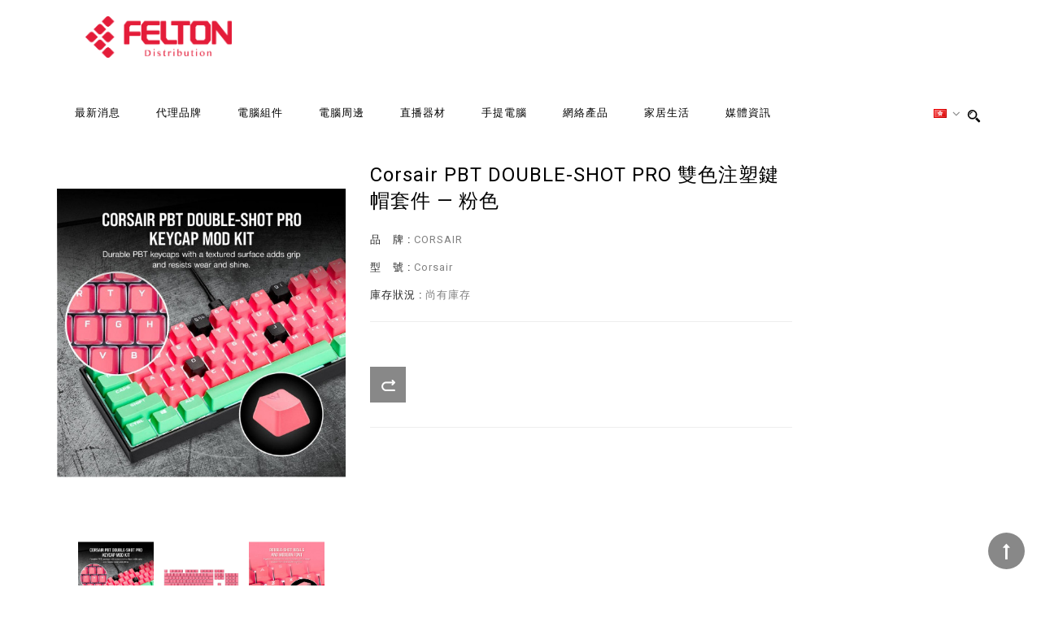

--- FILE ---
content_type: text/html; charset=utf-8
request_url: https://felton.com.hk/index.php?route=product/product&product_id=1355&tag=Kit&page=3
body_size: 11826
content:
<!DOCTYPE html>
<!--[if IE]><![endif]-->
<!--[if IE 8 ]><html dir="ltr" lang="zh-HK" class="ie8"><![endif]-->
<!--[if IE 9 ]><html dir="ltr" lang="zh-HK" class="ie9"><![endif]-->
<!--[if (gt IE 9)|!(IE)]><!-->
<html dir="ltr" lang="zh-HK">
<!--<![endif]-->
<head>
<meta charset="UTF-8" />
<meta name="viewport" content="width=device-width, initial-scale=1, maximum-scale=1.0, user-scalable=0" />
<meta http-equiv="X-UA-Compatible" content="IE=edge">
<title>Corsair PBT DOUBLE-SHOT PRO 雙色注塑鍵帽套件 — 粉色 </title>
<base href="https://felton.com.hk/" />

<script src="catalog/view/javascript/jquery/jquery-2.1.1.min.js" type="text/javascript"></script>
<script src="catalog/view/javascript/bootstrap/js/bootstrap.min.js" type="text/javascript"></script>
<link href="catalog/view/javascript/font-awesome/css/font-awesome.min.css" rel="stylesheet" type="text/css" />


<link href="https://fonts.googleapis.com/css?family=Roboto:100,300,400,500,700" rel="stylesheet">
<link href="https://fonts.googleapis.com/css?family=PT+Sans:400,700" rel="stylesheet">
<link href="catalog/view/theme/Blossom/stylesheet/stylesheet.css?v=202210164" rel="stylesheet" />

<!-- Codezeel www.codezeel.com - Start -->
<link rel="stylesheet" type="text/css" href="catalog/view/javascript/jquery/magnific/magnific-popup.css" />
<link rel="stylesheet" type="text/css" href="catalog/view/theme/Blossom/stylesheet/codezeel/carousel.css" />
<link rel="stylesheet" type="text/css" href="catalog/view/theme/Blossom/stylesheet/codezeel/custom.css" />
<link rel="stylesheet" type="text/css" href="catalog/view/theme/Blossom/stylesheet/codezeel/bootstrap.min.css" />
<link rel="stylesheet" type="text/css" href="catalog/view/theme/Blossom/stylesheet/codezeel/lightbox.css" />
<link rel="stylesheet" type="text/css" href="catalog/view/theme/Blossom/stylesheet/codezeel/animate.css" />
<link rel="stylesheet" type="text/css" href="catalog/view/javascript/jquery/swiper/css/swiper.min.css" />


<link href="style.href" type="text/css" rel="style.rel" media="style.media" />
<link href="style.href" type="text/css" rel="style.rel" media="style.media" />


<link href="catalog/view/javascript/jquery/magnific/magnific-popup.css" type="text/css" rel="stylesheet" media="screen" />
<link href="catalog/view/javascript/jquery/datetimepicker/bootstrap-datetimepicker.min.css" type="text/css" rel="stylesheet" media="screen" />
<script src="catalog/view/javascript/jquery/magnific/jquery.magnific-popup.min.js" type="text/javascript"></script>
<script src="catalog/view/javascript/jquery/datetimepicker/moment/moment.min.js" type="text/javascript"></script>
<script src="catalog/view/javascript/jquery/datetimepicker/moment/moment-with-locales.min.js" type="text/javascript"></script>
<script src="catalog/view/javascript/jquery/datetimepicker/bootstrap-datetimepicker.min.js" type="text/javascript"></script>

<link href="https://felton.com.hk/index.php?route=product/product&amp;product_id=1355" rel="canonical" />

<!-- Global site tag (gtag.js) - Google Analytics -->

</head>


<body class="product-product-1355 layout-1">
<div id="fb-root"></div>
<script async defer crossorigin="anonymous" src="https://connect.facebook.net/zh_HK/sdk.js#xfbml=1&version=v11.0&appId=258749322468841&autoLogAppEvents=1" nonce="BtWyiqfl"></script>


<header>

    <div class="header-container">
        <div class="transparent-bg"></div>

        <div id="header">
			<div class="container">
			<div class="row">
            			<div class="header-main">
            <div class="logo">
                <div class="header-logo">
                    <div id="logo">
                        <a href="https://felton.com.hk/index.php?route=common/home"><img src="https://felton.com.hk/image/catalog/2025_Felton_Logo_Final-RED.png" title="Felton Distribution" alt="Felton Distribution"
                                class="img-responsive" /></a>                    </div>
                </div>
            </div>


				 				 
								

			<div class="headertop-inner">
			<nav class="mega-menu">
    
    <div id="res-search" class="search input-group">
        <form method="GET" action="/index.php">
        <input type="text" name="search" value="" placeholder="搜尋" class="form-control" />
        <input type="hidden" name="route" value="product/search"  />
        </form>
    </div>

    <ul>
        <li class="top_level"> 
            <a href="https://felton.com.hk/index.php?route=information/news">最新消息 </a>
        </li>

        <li class="top_level has_dropdown">
             <a href="/index.php?route=product/category&path=63">代理品牌</a>
            <ul class="mega-dropdown">
                <li class="row">
                    <div class="col-xs-12 col-md-4">
                        <h4 class="brand-class">Consumer</h4>
                        <div class="brand-grid">
                            <div class="brand-col">
                                <a href="https://felton.com.hk/index.php?route=product/manufacturer/info&amp;manufacturer_id=8"><img alt="Aero Cool" src="https://felton.com.hk/image/cache/catalog/Brands/logo_Aerocool-100x80.png" /></a>
                            </div>
                            <div class="brand-col">
                                <a href="https://felton.com.hk/index.php?route=product/manufacturer/info&amp;manufacturer_id=42"><img alt="airDefender" src="https://felton.com.hk/image/cache/catalog/Brands/airDefender%20logo_T-shirt_CMYK_04Jan-100x80.png" /></a>
                            </div>
							<div class="brand-col">
                                <a href="https://felton.com.hk/index.php?route=product/manufacturer/info&amp;manufacturer_id=11"><img alt="ASROCK" src="https://felton.com.hk/image/cache/catalog/Brands/logo_asrock-100x80.png" /></a>
                            </div>
                            <div class="brand-col">
                                <a href="https://felton.com.hk/index.php?route=product/manufacturer/info&amp;manufacturer_id=6"><img alt="ASUS" src="https://felton.com.hk/image/cache/catalog/Brands/logo_Asus-100x80.png" /></a>
                            </div>
                            <div class="brand-col">
                                <a href="https://felton.com.hk/index.php?route=product/manufacturer/info&amp;manufacturer_id=12"><img alt="Asustor" src="https://felton.com.hk/image/cache/catalog/Logo/logo_asustor2-100x80.png" /></a>
                            </div>
							<div class="brand-col">
                                <a href="https://felton.com.hk/index.php?route=product/manufacturer/info&amp;manufacturer_id=50"><img alt="Belkin" src="https://felton.com.hk/image/cache/catalog/Belkin/logo_Belkin2-100x80.png" /></a>
                            </div>
							<div class="brand-col">
                                <a href="https://felton.com.hk/index.php?route=product/manufacturer/info&amp;manufacturer_id=9"><img alt="CHERRY" src="https://felton.com.hk/image/cache/catalog/Logo/logo_cherry-100x80.png" /></a>
                            </div>
                            <div class="brand-col">
                                <a href="https://felton.com.hk/index.php?route=product/manufacturer/info&amp;manufacturer_id=14"><img alt="CORSAIR" src="https://felton.com.hk/image/cache/catalog/Logo/logo_corsair2-100x80.png" /></a>
                            </div>
							<div class="brand-col">
                                <a href="https://felton.com.hk/index.php?route=product/manufacturer/info&amp;manufacturer_id=53"><img alt="Dareu" src="https://felton.com.hk/image/cache/catalog/Brands/DAREU%20Logo_low-100x80.png" /></a>
                            </div>
							<div class="brand-col">
                                <a href="https://felton.com.hk/index.php?route=product/manufacturer/info&amp;manufacturer_id=47"><img alt="ECS" src="https://felton.com.hk/image/cache/catalog/Brands/logo_ECS-100x80.png" /></a>
                            </div>
							<div class="brand-col">
                                <a href="https://felton.com.hk/index.php?route=product/manufacturer/info&amp;manufacturer_id=43"><img alt="ELGATO" src="https://felton.com.hk/image/cache/catalog/Logo/logo_elgato_new-100x80.png" /></a>
                            </div>
							<div class="brand-col">
                                <a href="https://felton.com.hk/index.php?route=product/manufacturer/info&amp;manufacturer_id=54"><img alt="Fanatec" src="https://felton.com.hk/image/cache/catalog/Brands/Logo-01-100x80.png" /></a>
                            </div>
								<div class="brand-col">
                                <a href="https://felton.com.hk/index.php?route=product/manufacturer/info&amp;manufacturer_id=55"><img alt="Formula V Line" src="https://felton.com.hk/image/cache/catalog/Brands/Logo-Black-100x80.png" /></a>
                            </div>
                            <div class="brand-col">
                                <a href="https://felton.com.hk/index.php?route=product/manufacturer/info&amp;manufacturer_id=18"><img alt="GALAX" src="https://felton.com.hk/image/cache/catalog/Brands/logo_galax-100x80.png" /></a>
                            </div>
							<div class="brand-col">
                                <a href="https://felton.com.hk/index.php?route=product/manufacturer/info&amp;manufacturer_id=51"><img alt="HUAWEI" src="https://felton.com.hk/image/cache/catalog/HUAWEI/Huawei%20Logo-01-100x80.png" /></a>
                            </div>
                            <div class="brand-col">
                                <a href="https://felton.com.hk/index.php?route=product/manufacturer/info&amp;manufacturer_id=20"><img alt="G.SKILL" src="https://felton.com.hk/image/cache/catalog/Brands/logo_gskill-100x80.png" /></a>
                            </div>
							
							<div class="brand-col">
                                <a href="https://felton.com.hk/index.php?route=product/manufacturer/info&amp;manufacturer_id=49"><img alt="iFLYTEK" src="https://felton.com.hk/image/cache/catalog/iFLYTECH/logo_iFLYTECH-100x80.png" /></a>
                            </div>
							
							<div class="brand-col">
                                <a href="https://felton.com.hk/index.php?route=product/manufacturer/info&amp;manufacturer_id=57"><img alt="JBL" src="https://felton.com.hk/image/cache/catalog/JBL/JBL-Logo.wine_2-100x80.png" /></a>
                            </div>
							
							<div class="brand-col">
                                <a href="https://felton.com.hk/index.php?route=product/manufacturer/info&amp;manufacturer_id=56"><img alt="KINGSOFT" src="https://felton.com.hk/image/cache/catalog/Brands/Kingsoft_logo-100x80.png" /></a>
                            </div>
                            <div class="brand-col">
                                <a href="https://felton.com.hk/index.php?route=product/manufacturer/info&amp;manufacturer_id=45"><img alt="Microsoft" src="https://felton.com.hk/image/cache/catalog/Brands/logo_microsoft2-100x80.png" /></a>
                            </div>
							  
							<div class="brand-col">
                                <a href="https://felton.com.hk/index.php?route=product/manufacturer/info&amp;manufacturer_id=8"><img alt="MERCUSYS" src="https://felton.com.hk/image/cache/catalog/MERCUSYS/logo_mercusys-100x80.png" /></a>
                            </div>
                           
                            <div class="brand-col">
                                <a href="https://felton.com.hk/index.php?route=product/manufacturer/info&amp;manufacturer_id=24"><img alt="MONTECH" src="https://felton.com.hk/image/cache/catalog/Logo/logo_montech2-100x80.png" /></a>
                            </div>
                            <div class="brand-col">
                                <a href="https://felton.com.hk/index.php?route=product/manufacturer/info&amp;manufacturer_id=34"><img alt="MSI" src="https://felton.com.hk/image/cache/catalog/Brands/logo_msi-100x80.png" /></a>
                            </div>
							<div class="brand-col">
                                <a href="https://felton.com.hk/index.php?route=product/manufacturer/info&amp;manufacturer_id=52"><img alt="Noble Chairs" src="https://felton.com.hk/image/cache/catalog/Noble%20Chairs/logo_Noblechairs-100x80.png" /></a>
                            </div>
                            <div class="brand-col">
                                <a href="https://felton.com.hk/index.php?route=product/manufacturer/info&amp;manufacturer_id=39"><img alt="sapphire" src="https://felton.com.hk/image/cache/catalog/Brands/logo_sapphire-100x80.png" /></a>
                            </div>
                            <div class="brand-col">
                                <a href="https://felton.com.hk/index.php?route=product/manufacturer/info&amp;manufacturer_id=27"><img alt="PNY" src="https://felton.com.hk/image/cache/catalog/Logo/logo_pny2-100x80.png" /></a>
                            </div>
							<div class="brand-col">
                                <a href="https://felton.com.hk/index.php?route=product/manufacturer/info&amp;manufacturer_id=28"><img alt="Aero Cool" src="https://felton.com.hk/image/cache/catalog/Logo/logo_thunderx3_2-100x80.png" /></a>
                            </div>
				
                            <div class="brand-col">
                                <a href="https://felton.com.hk/index.php?route=product/manufacturer/info&amp;manufacturer_id=41"><img alt="TP Link" src="https://felton.com.hk/image/cache/catalog/Brands/TP-link_logo-100x80.png" /></a>
                            </div>
								<div class="brand-col">
                                <a href="https://felton.com.hk/index.php?route=product/manufacturer/info&amp;manufacturer_id=48"><img alt="Wacom" src="https://felton.com.hk/image/cache/catalog/wacom_name_b-100x80.png" /></a>
                            </div>
							<div class="brand-col">
                                <a href="https://felton.com.hk/index.php?route=product/manufacturer/info&amp;manufacturer_id=46"><img alt="X Rocker" src="https://felton.com.hk/image/cache/catalog/Brands/logo_Xrocker-100x80.png" /></a>
                            </div>
							<div class="brand-col">
                                <a href="/index.php?route=product/category&path=63_78"><img alt="Aero Cool" src="https://felton.com.hk/image/cache/catalog/Logo/logo_xlr8-100x80.png" /></a>
                            </div>
						
                        </div>

                    </div>
                    <div class="col-xs-12 col-md-4">
                        <h4 class="brand-class">Business</h4>
                        <div class="brand-grid">
                            <div class="brand-col">
                                <a href="https://felton.com.hk/index.php?route=product/manufacturer/info&amp;manufacturer_id=10"><img alt="A-Clever" src="https://felton.com.hk/image/cache/catalog/Brands/logo_a-clever-100x80.png" /></a>
                            </div>
							
                            
                            
                            
                            
                            
                            <div class="brand-col">
                                <a href="https://felton.com.hk/index.php?route=product/manufacturer/info&amp;manufacturer_id=17"><img alt="EDBAK" src="https://felton.com.hk/image/cache/catalog/Brands/logo_edbak-100x80.png" /></a>
                            </div>
                            
                            
                            
                            <div class="brand-col">
                                <a href="https://felton.com.hk/index.php?route=product/manufacturer/info&amp;manufacturer_id=25"><img alt="OPTI UPS" src="https://felton.com.hk/image/cache/catalog/Brands/logo_opti-ups-100x80.jpg" /></a>
                            </div>
                            
                            
                            <div class="brand-col">
                                <a href="https://felton.com.hk/index.php?route=product/manufacturer/info&amp;manufacturer_id=37"><img alt="ProofVision" src="https://felton.com.hk/image/cache/catalog/Brands/logo_proofvision-100x80.png" /></a>
                            </div>
                            
							
                            
                        </div>
                    </div>
                    <div class="col-xs-12 col-md-4"> 
                        <h4 class="brand-class">Education</h4>
                        <div class="brand-grid">
                            <div class="brand-col">
                                <a href="https://felton.com.hk/index.php?route=product/manufacturer/info&amp;manufacturer_id=13"><img alt="CLASSVR" src="https://felton.com.hk/image/cache/catalog/Brands/logo_classvr-100x80.png" /></a>
                            </div>
							<div class="brand-col">
                                <a href="https://felton.com.hk/index.php?route=product/manufacturer/info&amp;manufacturer_id=15"><img alt="CREALITY" src="https://felton.com.hk/image/cache/catalog/Brands/logo_creality-100x80.png" /></a>
                            </div>
							<div class="brand-col">
                                <a href="https://felton.com.hk/index.php?route=product/manufacturer/info&amp;manufacturer_id=33"><img alt="Lifeliqe" src="https://felton.com.hk/image/cache/catalog/Brands/logo_lifeliqe-100x80.png" /></a>
                            </div>
                            <div class="brand-col">
                                <a href="https://felton.com.hk/index.php?route=product/manufacturer/info&amp;manufacturer_id=23"><img alt="LOBOT" src="https://felton.com.hk/image/cache/catalog/Brands/logo_lobot-100x80.jpg" /></a>
                            </div>
                            <div class="brand-col">
                                <a href="https://felton.com.hk/index.php?route=product/manufacturer/info&amp;manufacturer_id=38"><img alt="Qipeng" src="https://felton.com.hk/image/cache/catalog/Logo/logo_qipeng-100x80.png" /></a>
                            </div>
                            <div class="brand-col">
                                <a href="https://felton.com.hk/index.php?route=product/manufacturer/info&amp;manufacturer_id=36"><img alt="Play-Bloc™" src="https://felton.com.hk/image/cache/catalog/Brands/logo_playbloc-100x80.png" /></a>
                            </div>
							
							<div class="brand-col">
                                <a href="https://felton.com.hk/index.php?route=product/manufacturer/info&amp;manufacturer_id=29"><img alt="Verbatim" src="https://felton.com.hk/image/cache/catalog/Brands/logo_verbatim-100x80.jpg" /></a>
                            </div>
							<div class="brand-col">
                                <a href="https://felton.com.hk/index.php?route=product/manufacturer/info&amp;manufacturer_id=35"><img alt="Virtus Omni" src="https://felton.com.hk/image/cache/catalog/Brands/logo_omni-100x80.png" /></a>
                            </div>
                        </div>
                    </div>
                </li>
            </ul>
        </li>

                        <li class="top_level has_dropdown">
            <a href="https://felton.com.hk/index.php?route=product/category&amp;path=34">電腦組件</a>
            <ul class="mega-dropdown">
                <li class="row">
                                                                       <div class="mega-col">
                            <a href="https://felton.com.hk/index.php?route=product/category&amp;path=34_58">
                                <img alt="機箱" src="https://felton.com.hk/image/cache/catalog/menubar/img-cases2-100x100.png" />
                                <h4 class="menu-heading">機箱</h4>
                            </a>


                            
                        </div>
                                                <div class="mega-col">
                            <a href="https://felton.com.hk/index.php?route=product/category&amp;path=34_55">
                                <img alt="電源供應器" src="https://felton.com.hk/image/cache/catalog/menubar/img-powersupply-100x100.png" />
                                <h4 class="menu-heading">電源供應器</h4>
                            </a>


                            
                        </div>
                                                <div class="mega-col">
                            <a href="https://felton.com.hk/index.php?route=product/category&amp;path=34_54">
                                <img alt="記憶體" src="https://felton.com.hk/image/cache/catalog/menubar/img-memory-100x100.png" />
                                <h4 class="menu-heading">記憶體</h4>
                            </a>


                            
                        </div>
                                                                                                <div class="mega-col">
                            <a href="https://felton.com.hk/index.php?route=product/category&amp;path=34_38">
                                <img alt="固態硬碟" src="https://felton.com.hk/image/cache/catalog/menubar/nav_ssd-100x100.png" />
                                <h4 class="menu-heading">固態硬碟</h4>
                            </a>


                            
                        </div>
                                                <div class="mega-col">
                            <a href="https://felton.com.hk/index.php?route=product/category&amp;path=34_50">
                                <img alt="自組水冷" src="https://felton.com.hk/image/cache/catalog/menubar/customcooling-100x100.png" />
                                <h4 class="menu-heading">自組水冷</h4>
                            </a>


                            
                        </div>
                                                <div class="mega-col">
                            <a href="https://felton.com.hk/index.php?route=product/category&amp;path=34_56">
                                <img alt="CPU散熱器" src="https://felton.com.hk/image/cache/catalog/menubar/nav_cpu_coolers%20copy-100x100.png" />
                                <h4 class="menu-heading">CPU散熱器</h4>
                            </a>


                            
                        </div>
                                                                                                <div class="mega-col">
                            <a href="https://felton.com.hk/index.php?route=product/category&amp;path=34_53">
                                <img alt="機箱風扇" src="https://felton.com.hk/image/cache/catalog/menubar/img-fans-100x100.png" />
                                <h4 class="menu-heading">機箱風扇</h4>
                            </a>


                            
                        </div>
                                                <div class="mega-col">
                            <a href="https://felton.com.hk/index.php?route=product/category&amp;path=34_151">
                                <img alt="主機底板" src="https://felton.com.hk/image/cache/catalog/menubar/motherboard_menu-100x100.png" />
                                <h4 class="menu-heading">主機底板</h4>
                            </a>


                            
                        </div>
                                                <div class="mega-col">
                            <a href="https://felton.com.hk/index.php?route=product/category&amp;path=34_152">
                                <img alt="VGA" src="https://felton.com.hk/image/cache/catalog/menubar/DSC_1535_RL-100x100.png" />
                                <h4 class="menu-heading">VGA</h4>
                            </a>


                            
                        </div>
                                                                                                <div class="mega-col">
                            <a href="https://felton.com.hk/index.php?route=product/category&amp;path=34_52">
                                <img alt="組裝配件" src="https://felton.com.hk/image/cache/catalog/menubar/img-accessories-100x100.png" />
                                <h4 class="menu-heading">組裝配件</h4>
                            </a>


                            
                        </div>
                                                 
                </li>
            </ul>
        </li>
                                <li class="top_level has_dropdown">
            <a href="https://felton.com.hk/index.php?route=product/category&amp;path=20">電腦周邊</a>
            <ul class="mega-dropdown">
                <li class="row">
                                                                       <div class="mega-col">
                            <a href="https://felton.com.hk/index.php?route=product/category&amp;path=20_26">
                                <img alt="鍵盤" src="https://felton.com.hk/image/cache/catalog/menubar/nav_keyboards-100x100.png" />
                                <h4 class="menu-heading">鍵盤</h4>
                            </a>


                            
                        </div>
                                                <div class="mega-col">
                            <a href="https://felton.com.hk/index.php?route=product/category&amp;path=20_49">
                                <img alt="滑鼠" src="https://felton.com.hk/image/cache/catalog/menubar/nav_mice-100x100.png" />
                                <h4 class="menu-heading">滑鼠</h4>
                            </a>


                            
                        </div>
                                                <div class="mega-col">
                            <a href="https://felton.com.hk/index.php?route=product/category&amp;path=20_27">
                                <img alt="耳機" src="https://felton.com.hk/image/cache/catalog/menubar/nav_headsets-100x100.png" />
                                <h4 class="menu-heading">耳機</h4>
                            </a>


                            
                        </div>
                                                <div class="mega-col">
                            <a href="https://felton.com.hk/index.php?route=product/category&amp;path=20_47">
                                <img alt="電競椅" src="https://felton.com.hk/image/cache/catalog/menubar/img-chair-100x100.png" />
                                <h4 class="menu-heading">電競椅</h4>
                            </a>


                            
                        </div>
                                                <div class="mega-col">
                            <a href="https://felton.com.hk/index.php?route=product/category&amp;path=20_43">
                                <img alt="配件" src="https://felton.com.hk/image/cache/catalog/menubar/img-accessory-100x100.png" />
                                <h4 class="menu-heading">配件</h4>
                            </a>


                            
                        </div>
                                                <div class="mega-col">
                            <a href="https://felton.com.hk/index.php?route=product/category&amp;path=20_150">
                                <img alt="顯示屏" src="https://felton.com.hk/image/cache/catalog/menubar/nav-monitors-100x100.png" />
                                <h4 class="menu-heading">顯示屏</h4>
                            </a>


                            
                        </div>
                                                <div class="mega-col">
                            <a href="https://felton.com.hk/index.php?route=product/category&amp;path=20_48">
                                <img alt="環境照明" src="https://felton.com.hk/image/cache/catalog/menubar/nav_ambient_lighting-100x100.png" />
                                <h4 class="menu-heading">環境照明</h4>
                            </a>


                            
                        </div>
                                                <div class="mega-col">
                            <a href="https://felton.com.hk/index.php?route=product/category&amp;path=20_44">
                                <img alt="滑鼠墊" src="https://felton.com.hk/image/cache/catalog/menubar/img-mousepad-100x100.png" />
                                <h4 class="menu-heading">滑鼠墊</h4>
                            </a>


                            
                        </div>
                                                <div class="mega-col">
                            <a href="https://felton.com.hk/index.php?route=product/category&amp;path=20_51">
                                <img alt="擴充配件" src="https://felton.com.hk/image/cache/catalog/menubar/explore-thunderbolt-docks2-100x100.png" />
                                <h4 class="menu-heading">擴充配件</h4>
                            </a>


                            
                        </div>
                                                 
                </li>
            </ul>
        </li>
                                <li class="top_level has_dropdown">
            <a href="https://felton.com.hk/index.php?route=product/category&amp;path=25">直播器材</a>
            <ul class="mega-dropdown">
                <li class="row">
                                                                       <div class="mega-col">
                            <a href="https://felton.com.hk/index.php?route=product/category&amp;path=25_36">
                                <img alt="麥克風" src="https://felton.com.hk/image/cache/catalog/menubar/img-wave-100x100.png" />
                                <h4 class="menu-heading">麥克風</h4>
                            </a>


                            
                        </div>
                                                <div class="mega-col">
                            <a href="https://felton.com.hk/index.php?route=product/category&amp;path=25_29">
                                <img alt="網絡攝影機" src="https://felton.com.hk/image/cache/catalog/menubar/facecam-nav-100x100.png" />
                                <h4 class="menu-heading">網絡攝影機</h4>
                            </a>


                            
                        </div>
                                                <div class="mega-col">
                            <a href="https://felton.com.hk/index.php?route=product/category&amp;path=25_35">
                                <img alt="直播控制台" src="https://felton.com.hk/image/cache/catalog/menubar/img-streamdeck-100x100.png" />
                                <h4 class="menu-heading">直播控制台</h4>
                            </a>


                            
                        </div>
                                                <div class="mega-col">
                            <a href="https://felton.com.hk/index.php?route=product/category&amp;path=25_30">
                                <img alt="環境補光燈" src="https://felton.com.hk/image/cache/catalog/menubar/img-keylight-100x100.png" />
                                <h4 class="menu-heading">環境補光燈</h4>
                            </a>


                            
                        </div>
                                                <div class="mega-col">
                            <a href="https://felton.com.hk/index.php?route=product/category&amp;path=25_31">
                                <img alt="多功能支架" src="https://felton.com.hk/image/cache/catalog/menubar/img-multimount-100x100.png" />
                                <h4 class="menu-heading">多功能支架</h4>
                            </a>


                            
                        </div>
                                                <div class="mega-col">
                            <a href="https://felton.com.hk/index.php?route=product/category&amp;path=25_28">
                                <img alt="綠色背景屏幕" src="https://felton.com.hk/image/cache/catalog/menubar/img-greenscreen-100x100.png" />
                                <h4 class="menu-heading">綠色背景屏幕</h4>
                            </a>


                            
                        </div>
                                                <div class="mega-col">
                            <a href="https://felton.com.hk/index.php?route=product/category&amp;path=25_32">
                                <img alt="視頻擷取卡" src="https://felton.com.hk/image/cache/catalog/menubar/nav_4k60_splus-100x100.png" />
                                <h4 class="menu-heading">視頻擷取卡</h4>
                            </a>


                            
                        </div>
                                                 
                </li>
            </ul>
        </li>
                                <li class="top_level has_dropdown">
            <a href="https://felton.com.hk/index.php?route=product/category&amp;path=33">手提電腦</a>
            <ul class="mega-dropdown">
                <li class="row">
                                                                       <div class="mega-col">
                            <a href="https://felton.com.hk/index.php?route=product/category&amp;path=33_60">
                                <img alt="商務系列" src="https://felton.com.hk/image/cache/catalog/menubar/navigation_15989480295f4e02bdd8c17-100x100.png" />
                                <h4 class="menu-heading">商務系列</h4>
                            </a>


                            
                        </div>
                                                <div class="mega-col">
                            <a href="https://felton.com.hk/index.php?route=product/category&amp;path=33_61">
                                <img alt="電競系列" src="https://felton.com.hk/image/cache/catalog/menubar/navigation_15457040105c21924a8ef12-100x100.png" />
                                <h4 class="menu-heading">電競系列</h4>
                            </a>


                            
                        </div>
                                                <div class="mega-col">
                            <a href="https://felton.com.hk/index.php?route=product/category&amp;path=33_59">
                                <img alt="創作者系列" src="https://felton.com.hk/image/cache/catalog/menubar/navigation_15416673415be3fa0deecbf-100x100.png" />
                                <h4 class="menu-heading">創作者系列</h4>
                            </a>


                            
                        </div>
                                                 
                </li>
            </ul>
        </li>
                                <li class="top_level has_dropdown">
            <a href="https://felton.com.hk/index.php?route=product/category&amp;path=161">網絡產品</a>
            <ul class="mega-dropdown">
                <li class="row">
                                                                       <div class="mega-col">
                            <a href="https://felton.com.hk/index.php?route=product/category&amp;path=161_96">
                                <img alt="NAS 網路儲存" src="https://felton.com.hk/image/cache/catalog/menubar/nav_nas-100x100.png" />
                                <h4 class="menu-heading">NAS 網路儲存</h4>
                            </a>


                            
                        </div>
                                                <div class="mega-col">
                            <a href="https://felton.com.hk/index.php?route=product/category&amp;path=161_153">
                                <img alt="路由器" src="https://felton.com.hk/image/cache/catalog/menubar/router-100x100.png" />
                                <h4 class="menu-heading">路由器</h4>
                            </a>


                            
                        </div>
                                                <div class="mega-col">
                            <a href="https://felton.com.hk/index.php?route=product/category&amp;path=161_157">
                                <img alt="智慧型燈泡" src="https://felton.com.hk/image/cache/catalog/menubar/Smart%20Bulbs-100x100.png" />
                                <h4 class="menu-heading">智慧型燈泡</h4>
                            </a>


                            
                        </div>
                                                <div class="mega-col">
                            <a href="https://felton.com.hk/index.php?route=product/category&amp;path=161_156">
                                <img alt="Wi-Fi系統" src="https://felton.com.hk/image/cache/catalog/menubar/WiFi%20system-100x100.png" />
                                <h4 class="menu-heading">Wi-Fi系統</h4>
                            </a>


                            
                        </div>
                                                <div class="mega-col">
                            <a href="https://felton.com.hk/index.php?route=product/category&amp;path=161_155">
                                <img alt="智慧型插座" src="https://felton.com.hk/image/cache/catalog/menubar/smart%20plugs%20-100x100.png" />
                                <h4 class="menu-heading">智慧型插座</h4>
                            </a>


                            
                        </div>
                                                <div class="mega-col">
                            <a href="https://felton.com.hk/index.php?route=product/category&amp;path=161_154">
                                <img alt="網路擴展系列" src="https://felton.com.hk/image/cache/catalog/menubar/Network%20Expansion2-100x100.png" />
                                <h4 class="menu-heading">網路擴展系列</h4>
                            </a>


                            
                        </div>
                                                <div class="mega-col">
                            <a href="https://felton.com.hk/index.php?route=product/category&amp;path=161_159">
                                <img alt="雲端攝影機" src="https://felton.com.hk/image/cache/catalog/menubar/Cameras-100x100.png" />
                                <h4 class="menu-heading">雲端攝影機</h4>
                            </a>


                            
                        </div>
                                                <div class="mega-col">
                            <a href="https://felton.com.hk/index.php?route=product/category&amp;path=161_158">
                                <img alt="家用交換器" src="https://felton.com.hk/image/cache/catalog/menubar/SOHO%20Switches-100x100.png" />
                                <h4 class="menu-heading">家用交換器</h4>
                            </a>


                            
                        </div>
                                                <div class="mega-col">
                            <a href="https://felton.com.hk/index.php?route=product/category&amp;path=161_160">
                                <img alt="網路卡" src="https://felton.com.hk/image/cache/catalog/menubar/Adapters-100x100.png" />
                                <h4 class="menu-heading">網路卡</h4>
                            </a>


                            
                        </div>
                                                 
                </li>
            </ul>
        </li>
                                <li class="top_level has_dropdown">
            <a href="https://felton.com.hk/index.php?route=product/category&amp;path=147">家居生活</a>
            <ul class="mega-dropdown">
                <li class="row">
                                                                       <div class="mega-col">
                            <a href="https://felton.com.hk/index.php?route=product/category&amp;path=147_149">
                                <img alt="抗菌產品" src="https://felton.com.hk/image/cache/catalog/menubar/airDefender_cat_image-100x100.png" />
                                <h4 class="menu-heading">抗菌產品</h4>
                            </a>


                            
                        </div>
                                                 
                </li>
            </ul>
        </li>
                
        <li class="top_level has_dropdown">

            <a href="javascript:void(0);">媒體資訊</a>
             <ul class="mega-dropdown">
                <li class="row">
          
                   <div class="mega-col">
                        <a href="https://felton.com.hk/index.php?route=information/blogger/blogs">
                            <img alt="媒體報導 "
                                src="/image/catalog/menubar/icon-nav-community-press-room.svg" />
                            <h4 class="menu-heading">媒體報導</h4>
                        </a>
                    </div>

                    <div class="mega-col">
                        <a href="/movie">
                            <img alt="視頻介紹 "
                                src="/image/catalog/menubar/icon-nav-community-streamers.svg" />
                            <h4 class="menu-heading">視頻介紹</h4>
                        </a>
                    </div>
                             <div class="mega-col">
                                <a href="/index.php?route=information/information&information_id=7">
                                    <img alt="" src="/image/catalog/menubar/icon-nav-support-customer-support.svg" />
									<h4 class="menu-heading">客戶服務</h4>
                                </a>
                            </div>
                            <div class="mega-col">
                                <a href="/index.php?route=information/information&information_id=9">
                                    <img alt="" src="/image/catalog/menubar/icon-nav-support-warranty.svg" />
									<h4 class="menu-heading">產品保養</h4>
                                </a>
                            </div>
                
                </li>
            </ul>
        </li>


    </ul>
</nav>
			</div>
							<div class="header-right">
						<div id="search" class="search input-group">
	<span class="search_button"></span>
	<div class="search_toggle">
		<div id="searchbox">
			<input type="text" name="search" value="" placeholder="搜 尋" class="form-control input-lg" />
			<span class="input-group-btn">
			<button type="button" class="btn btn-default btn-lg">Search<i class="fa fa-search"></i></button>
			</span>
		</div>
	</div>
</div>



				</div>

               	<form action="https://felton.com.hk/index.php?route=common/language/language" method="post" enctype="multipart/form-data" id="form-language">
<div class="dropdown language">
    <a href="" title="LANGUAGE" class="dropdown-toggle" data-toggle="dropdown">
    <span class="">
            
      <img src="catalog/language/zh-HK/zh-HK.png" alt="繁體中文" title="繁體中文">
                            </span>
    <i class="fa fa-angle-down" aria-hidden="true"></i>
    </a>
      <ul class="dropdown-menu dropdown-menu-right language-menu">

                <li>
          <button class="btn btn-link btn-block language-select" type="button" name="zh-HK">
            <img src="catalog/language/zh-HK/zh-HK.png" alt="繁體中文" title="繁體中文" /> 
            繁體中文
          </button>
        </li>
                <li>
          <button class="btn btn-link btn-block language-select" type="button" name="en-gb">
            <img src="catalog/language/en-gb/en-gb.png" alt="English" title="English" /> 
            English
          </button>
        </li>
            </ul>
</div>
    <input type="hidden" name="code" value="" />
    <input type="hidden" name="redirect" value="https://felton.com.hk/index.php?route=product/product&amp;product_id=1355&amp;tag=Kit&amp;page=3" />
  </form>


				   
			</div>
        </div>
        </div>
 </div>

    </div>

</header>
<script>
	$('#header').prepend('<div id="menu-icon"><span class="first"></span><span class="second"></span><span class="third"></span></div>');
	
	$("#menu-icon").on("click", function(){
        $("nav.mega-menu").slideToggle();
        $(this).toggleClass("active");
    });


    function mobileToggleMegaMenu(){
        //alert($(window).width());
        if ($(window).width() <= 960)
        {
            $(".mega-menu .mobile_togglemenu").remove();
            $(".mega-menu .has_dropdown>a").append( "<span class='mobile_togglemenu'>&nbsp;</span>" );
            $(".mega-menu .has_dropdown>a").addClass('toggle');
            $(".mega-menu .mobile_togglemenu").click(function(event){
                event.preventDefault();
                $(this).parent().toggleClass('active').parent().find('ul').toggle('slow');
            });
            

        }else{
            $(".mega-menu .has_dropdown>a").parent().find('ul').removeAttr('style');
            $(".mega-menu .has_dropdown>a").removeClass('active');
            $(".mega-menu .has_dropdown>a").removeClass('toggle');
            $(".mega-menu .mobile_togglemenu").remove();
            
        }	
    }
    $(document).ready(function(){mobileToggleMegaMenu();});
    $(window).resize(function(){mobileToggleMegaMenu();});


</script>

<div id="product-product" class="container">
  <ul class="breadcrumb">
        <li><a href="https://felton.com.hk/index.php?route=common/home"><i class="fa fa-home"></i></a></li>
        <li><a href="https://felton.com.hk/index.php?route=product/search&amp;tag=Kit&amp;page=3">搜尋</a></li>
        <li><a href="https://felton.com.hk/index.php?route=product/product&amp;tag=Kit&amp;page=3&amp;product_id=1355">Corsair PBT DOUBLE-SHOT PRO 雙色注塑鍵帽套件 — 粉色 </a></li>
      </ul>
  <div class="row">
                <div id="content" class="col-sm-12 productpage">
      <div class="row">                         <div class="col-sm-5 product-left"> 
		<div class="product-info">		
		           <div class="left product-image thumbnails">
               
	   <!-- Codezeel Cloud-Zoom Image Effect Start -->
	  	<div class="image"><a class="thumbnail" href="https://felton.com.hk/image/cache/catalog/Corsair/keyboard/46/712XVqYg51S._AC_SL1080_-643x800.jpg" title="Corsair PBT DOUBLE-SHOT PRO 雙色注塑鍵帽套件 — 粉色 "><img id="tmzoom" src="https://felton.com.hk/image/cache/catalog/Corsair/keyboard/46/712XVqYg51S._AC_SL1080_-513x638.jpg" data-zoom-image="https://felton.com.hk/image/cache/catalog/Corsair/keyboard/46/712XVqYg51S._AC_SL1080_-643x800.jpg" title="Corsair PBT DOUBLE-SHOT PRO 雙色注塑鍵帽套件 — 粉色 " alt="Corsair PBT DOUBLE-SHOT PRO 雙色注塑鍵帽套件 — 粉色 " /></a></div> 
            	  	 		  
		 	
		 <div class="additional-carousel">	
		        
		 <div id="additional-carousel" class="image-additional ">
			<div class="slider-item">
				<div class="product-block">
					<a href="https://felton.com.hk/image/cache/catalog/Corsair/keyboard/46/712XVqYg51S._AC_SL1080_-643x800.jpg" title="Corsair PBT DOUBLE-SHOT PRO 雙色注塑鍵帽套件 — 粉色 " class="elevatezoom-gallery" data-image="https://felton.com.hk/image/cache/catalog/Corsair/keyboard/46/712XVqYg51S._AC_SL1080_-513x638.jpg" data-zoom-image="https://felton.com.hk/image/cache/catalog/Corsair/keyboard/46/712XVqYg51S._AC_SL1080_-643x800.jpg"><img src="https://felton.com.hk/image/cache/catalog/Corsair/keyboard/46/712XVqYg51S._AC_SL1080_-513x638.jpg" width="95" height="118" title="Corsair PBT DOUBLE-SHOT PRO 雙色注塑鍵帽套件 — 粉色 " alt="Corsair PBT DOUBLE-SHOT PRO 雙色注塑鍵帽套件 — 粉色 " /></a>
				</div>
			</div>		
				
							<div class="slider-item">
				<div class="product-block">		
        			<a href="https://felton.com.hk/image/cache/catalog/Corsair/keyboard/46/51GQeB0IeiS._AC_SL1080_-643x800.jpg" title="Corsair PBT DOUBLE-SHOT PRO 雙色注塑鍵帽套件 — 粉色 " class="elevatezoom-gallery" data-image="https://felton.com.hk/image/cache/catalog/Corsair/keyboard/46/51GQeB0IeiS._AC_SL1080_-513x638.jpg" data-zoom-image="https://felton.com.hk/image/cache/catalog/Corsair/keyboard/46/51GQeB0IeiS._AC_SL1080_-643x800.jpg"><img src="https://felton.com.hk/image/cache/catalog/Corsair/keyboard/46/51GQeB0IeiS._AC_SL1080_-513x638.jpg" width="95" height="118" title="Corsair PBT DOUBLE-SHOT PRO 雙色注塑鍵帽套件 — 粉色 " alt="Corsair PBT DOUBLE-SHOT PRO 雙色注塑鍵帽套件 — 粉色 " /></a>
				</div>
				</div>		
	        				<div class="slider-item">
				<div class="product-block">		
        			<a href="https://felton.com.hk/image/cache/catalog/Corsair/keyboard/46/61LsXkDAPfS._AC_SL1080_-643x800.jpg" title="Corsair PBT DOUBLE-SHOT PRO 雙色注塑鍵帽套件 — 粉色 " class="elevatezoom-gallery" data-image="https://felton.com.hk/image/cache/catalog/Corsair/keyboard/46/61LsXkDAPfS._AC_SL1080_-513x638.jpg" data-zoom-image="https://felton.com.hk/image/cache/catalog/Corsair/keyboard/46/61LsXkDAPfS._AC_SL1080_-643x800.jpg"><img src="https://felton.com.hk/image/cache/catalog/Corsair/keyboard/46/61LsXkDAPfS._AC_SL1080_-513x638.jpg" width="95" height="118" title="Corsair PBT DOUBLE-SHOT PRO 雙色注塑鍵帽套件 — 粉色 " alt="Corsair PBT DOUBLE-SHOT PRO 雙色注塑鍵帽套件 — 粉色 " /></a>
				</div>
				</div>		
	        				
    	  </div>
		  <span class="additional_default_width" style="display:none; visibility:hidden"></span>
		  </div>
				  	  

	<!-- Codezeel Cloud-Zoom Image Effect End-->
    </div>
    	</div>
	</div>
	
                                <div class="col-sm-7 product-right">
      <div class="product-detail-left"> 
		   <h3 class="product-title">Corsair PBT DOUBLE-SHOT PRO 雙色注塑鍵帽套件 — 粉色 </h3>
		  
		   		  
          <ul class="list-unstyled attr">
                        <li><span class="desc">品　牌 : </span><a href="https://felton.com.hk/index.php?route=product/manufacturer/info&amp;manufacturer_id=14">CORSAIR</a></li>
                        <li><span class="desc">型　號 : </span> Corsair</li>
                        <li><span class="desc">庫存狀況 : </span> 尚有庫存</li>
          </ul>
		  
          		  
          <div id="product">
		                           <div class="form-group qty">
              	            	<button type="button" data-toggle="tooltip" class="btn btn-default compare" title="比較一下" onclick="compare.add('1355');"></button>
           </div>
            
           <hr>
			 <!-- AddThis Button BEGIN -->
            <div class="addthis_toolbox addthis_default_style" data-url="https://felton.com.hk/index.php?route=product/product&amp;product_id=1355"><a class="addthis_button_facebook_like" fb:like:layout="button_count"></a> <a class="addthis_button_tweet"></a> <a class="addthis_button_pinterest_pinit"></a> <a class="addthis_counter addthis_pill_style"></a></div>
            <script type="text/javascript" src="//s7.addthis.com/js/300/addthis_widget.js#pubid=ra-515eeaf54693130e"></script> 
            <!-- AddThis Button END --> 
			 </div>
      </div>
       <div class="product-detail-right">
        <div class="rightbanner"></div>
       </div>
     </div>

		  
		   <!-- product page tab code start-->
		                  		
	  <div id="tabs_info" class="product-tab col-sm-12">
          <ul class="nav nav-tabs">
            <li class="active"><a href="#tab-description" data-toggle="tab">商品介紹</a></li>
                                  </ul>
          <div class="tab-content">
            <div class="tab-pane active" id="tab-description"><span data-sheets-value="{&quot;1&quot;:2,&quot;2&quot;:&quot;CORSAIR K65 RGB MINI 60%機械遊戲鍵盤不但具有出色的性能，採用緊湊設計，非常便攜，具有AXON Hyper-Processing技術，配備CHERRY® MX SPEED機械按鍵開關，可定制性非常出色。\r\n\r\n&quot;}" data-sheets-userformat="{&quot;2&quot;:4737,&quot;3&quot;:{&quot;1&quot;:0},&quot;10&quot;:2,&quot;12&quot;:0,&quot;15&quot;:&quot;Arial&quot;}" style="color: rgb(0, 0, 0); font-size: 10pt; font-family: Arial;">CORSAIR PBT DOUBLE-SHOT PRO鍵帽套件得益於厚實的雙色注塑PBT塑料、具有帶紋理的表面以及多種醒目的顏色選擇，可增強鍵盤的耐用性和個性化。<br><br></span></div>
                        </div>
		  </div>
      </div>
	  
	 <!-- Codezeel Related Products Start -->	
	 		<!-- Codezeel Related Products End -->
		
                <p>標籤:
                 <a href="https://felton.com.hk/index.php?route=product/search&amp;tag=Corsair">Corsair</a>,
                         <a href="https://felton.com.hk/index.php?route=product/search&amp;tag=PBT">PBT</a>,
                         <a href="https://felton.com.hk/index.php?route=product/search&amp;tag=DOUBLE-SHOT">DOUBLE-SHOT</a>,
                         <a href="https://felton.com.hk/index.php?route=product/search&amp;tag=PRO">PRO</a>,
                         <a href="https://felton.com.hk/index.php?route=product/search&amp;tag=雙色注塑鍵帽套件">雙色注塑鍵帽套件</a>,
                         <a href="https://felton.com.hk/index.php?route=product/search&amp;tag=粉色">粉色</a>,
                         <a href="https://felton.com.hk/index.php?route=product/search&amp;tag=鍵帽">鍵帽</a>,
                         <a href="https://felton.com.hk/index.php?route=product/search&amp;tag=鍵盤">鍵盤</a>                  <a href=""></a>          </p>
              </div>
    </div>
</div>
<script type="text/javascript"><!--
$('select[name=\'recurring_id\'], input[name="quantity"]').change(function(){
	$.ajax({
		url: 'index.php?route=product/product/getRecurringDescription',
		type: 'post',
		data: $('input[name=\'product_id\'], input[name=\'quantity\'], select[name=\'recurring_id\']'),
		dataType: 'json',
		beforeSend: function() {
			$('#recurring-description').html('');
		},
		success: function(json) {
			$('.alert-dismissible, .text-danger').remove();

			if (json['success']) {
				$('#recurring-description').html(json['success']);
			}
		}
	});
});
//--></script> 
<script type="text/javascript"><!--
$('#button-cart').on('click', function() {
	$.ajax({
		url: 'index.php?route=checkout/cart/add',
		type: 'post',
		data: $('#product input[type=\'text\'], #product input[type=\'hidden\'], #product input[type=\'radio\']:checked, #product input[type=\'checkbox\']:checked, #product select, #product textarea'),
		dataType: 'json',
		beforeSend: function() {
			$('#button-cart').button('loading');
		},
		complete: function() {
			$('#button-cart').button('reset');
		},
		success: function(json) {
			$('.alert-dismissible, .text-danger').remove();
			$('.form-group').removeClass('has-error');

			if (json['error']) {
				if (json['error']['option']) {
					for (i in json['error']['option']) {
						var element = $('#input-option' + i.replace('_', '-'));

						if (element.parent().hasClass('input-group')) {
							element.parent().before('<div class="text-danger">' + json['error']['option'][i] + '</div>');
						} else {
							element.before('<div class="text-danger">' + json['error']['option'][i] + '</div>');
						}
					}
				}

				if (json['error']['recurring']) {
					$('select[name=\'recurring_id\']').after('<div class="text-danger">' + json['error']['recurring'] + '</div>');
				}

				// Highlight any found errors
				$('.text-danger').parent().addClass('has-error');
			}

			if (json['success']) {
				$.notify({
					message: json['success'],
					target: '_blank'
				},{
					// settings
					element: 'body',
					position: null,
					type: "info",
					allow_dismiss: true,
					newest_on_top: false,
					placement: {
						from: "top",
						align: "center"
					},
					offset: 0,
					spacing: 10,
					z_index: 2031,
					delay: 5000,
					timer: 1000,
					url_target: '_blank',
					mouse_over: null,
					animate: {
						enter: 'animated fadeInDown',
						exit: 'animated fadeOutUp'
					},
					onShow: null,
					onShown: null,
					onClose: null,
					onClosed: null,
					icon_type: 'class',
					template: '<div data-notify="container" class="col-xs-11 col-sm-3 alert alert-success" role="alert">' +
						'<button type="button" aria-hidden="true" class="close" data-notify="dismiss">&nbsp;&times;</button>' +
						'<span data-notify="message"><i class="fa fa-check-circle"></i>&nbsp; {2}</span>' +
						'<div class="progress" data-notify="progressbar">' +
							'<div class="progress-bar progress-bar-success" role="progressbar" aria-valuenow="0" aria-valuemin="0" aria-valuemax="100" style="width: 0%;"></div>' +
						'</div>' +
						'<a href="{3}" target="{4}" data-notify="url"></a>' +
					'</div>' 
				});

				 $('#cart > button').html('<i class="fa fa-shopping-cart"></i><span id="cart-quantity">' + json['text_items_mobile'] + '</span><span id="cart-total"> ' + json['total'] + '</span>');
				//$('html, body').animate({ scrollTop: 0 }, 'slow');

				$('#cart > ul').load('index.php?route=common/cart/info ul li');
			}
		},
        error: function(xhr, ajaxOptions, thrownError) {
            alert(thrownError + "\r\n" + xhr.statusText + "\r\n" + xhr.responseText);
        }
	});
});
//--></script> 
<script type="text/javascript"><!--
$('.date').datetimepicker({
	language: '',
	pickTime: false
});

$('.datetime').datetimepicker({
	language: '',
	pickDate: true,
	pickTime: true
});

$('.time').datetimepicker({
	language: '',
	pickDate: false
});

$('button[id^=\'button-upload\']').on('click', function() {
	var node = this;

	$('#form-upload').remove();

	$('body').prepend('<form enctype="multipart/form-data" id="form-upload" style="display: none;"><input type="file" name="file" /></form>');

	$('#form-upload input[name=\'file\']').trigger('click');

	if (typeof timer != 'undefined') {
    	clearInterval(timer);
	}

	timer = setInterval(function() {
		if ($('#form-upload input[name=\'file\']').val() != '') {
			clearInterval(timer);

			$.ajax({
				url: 'index.php?route=tool/upload',
				type: 'post',
				dataType: 'json',
				data: new FormData($('#form-upload')[0]),
				cache: false,
				contentType: false,
				processData: false,
				beforeSend: function() {
					$(node).button('loading');
				},
				complete: function() {
					$(node).button('reset');
				},
				success: function(json) {
					$('.text-danger').remove();

					if (json['error']) {
						$(node).parent().find('input').after('<div class="text-danger">' + json['error'] + '</div>');
					}

					if (json['success']) {
						alert(json['success']);

						$(node).parent().find('input').val(json['code']);
					}
				},
				error: function(xhr, ajaxOptions, thrownError) {
					alert(thrownError + "\r\n" + xhr.statusText + "\r\n" + xhr.responseText);
				}
			});
		}
	}, 500);
});
//--></script> 
<script type="text/javascript"><!--
$('#review').delegate('.pagination a', 'click', function(e) {
    e.preventDefault();

    $('#review').fadeOut('slow');

    $('#review').load(this.href);

    $('#review').fadeIn('slow');
});

$('#review').load('index.php?route=product/product/review&product_id=1355');

$('#button-review').on('click', function() {
	$.ajax({
		url: 'index.php?route=product/product/write&product_id=1355',
		type: 'post',
		dataType: 'json',
		data: $("#form-review").serialize(),
		beforeSend: function() {
			$('#button-review').button('loading');
		},
		complete: function() {
			$('#button-review').button('reset');
		},
		success: function(json) {
			$('.alert-dismissible').remove();

			if (json['error']) {
				$('#review').after('<div class="alert alert-danger alert-dismissible"><i class="fa fa-exclamation-circle"></i> ' + json['error'] + '</div>');
			}

			if (json['success']) {
				$('#review').after('<div class="alert alert-success alert-dismissible"><i class="fa fa-check-circle"></i> ' + json['success'] + '</div>');

				$('input[name=\'name\']').val('');
				$('textarea[name=\'text\']').val('');
				$('input[name=\'rating\']:checked').prop('checked', false);
			}
		}
	});
});

//$(document).ready(function() {
//	$('.thumbnails').magnificPopup({
//		type:'image',
//		delegate: 'a',
//		gallery: {
//			enabled: true
//		}
//	});
//});


$(document).ready(function() {
if ($(window).width() > 767) {
		$("#tmzoom").elevateZoom({
				
				gallery:'additional-carousel',
				//inner zoom				 
								 
				zoomType : "inner", 
				cursor: "crosshair" 
				
				/*//tint
				
				tint:true, 
				tintColour:'#F90', 
				tintOpacity:0.5
				
				//lens zoom
				
				zoomType : "lens", 
				lensShape : "round", 
				lensSize : 200 
				
				//Mousewheel zoom
				
				scrollZoom : true*/
				
				
			});
		var z_index = 0;
     			    		
     			    		$(document).on('click', '.thumbnail', function () {
     			    		  $('.thumbnails').magnificPopup('open', z_index);
     			    		  return false;
     			    		});
			    		
     			    		$('.additional-carousel a').click(function() {
     			    			var smallImage = $(this).attr('data-image');
     			    			var largeImage = $(this).attr('data-zoom-image');
     			    			var ez =   $('#tmzoom').data('elevateZoom');	
     			    			$('.thumbnail').attr('href', largeImage);  
     			    			ez.swaptheimage(smallImage, largeImage); 
     			    			z_index = $(this).index('#additional-carousel a');
     			    			return false;
     			    		});
			
	}else{
		$(document).on('click', '.thumbnail', function () {
		$('.thumbnails').magnificPopup('open', 0);
		return false;
		});
	}
});
$(document).ready(function() {     
	$('.thumbnails').magnificPopup({
		delegate: 'a.elevatezoom-gallery',
		type: 'image',
		tLoading: 'Loading image #%curr%...',
		mainClass: 'mfp-with-zoom',
		gallery: {
			enabled: true,
			navigateByImgClick: true,
			preload: [0,1] // Will preload 0 - before current, and 1 after the current image
		},
		image: {
			tError: '<a href="%url%">The image #%curr%</a> could not be loaded.',
			titleSrc: function(item) {
				return item.el.attr('title');
			}
		}
	});
});


//--></script> 
<footer>
	<div id="footer" class="container">
    	<div class="row">
      		<div class="footer-blocks">
				<div class="col-sm-3 column footerleft">
					<div class="contact-block">
<h5>商店資訊</h5><h5><span class="block-title"><br></span></h5><h5><span class="block-title">&gt; 地址:</span>
<i class="fa fa-map-marker" style="font-size: 13px;"></i>
香港葵涌大連排道58-66號樂聲工業中心B座9樓B室 (葵興地鐵站 A 出口 步行5分鐘 )</h5><h5><span class="block-title" style="color: inherit; font-family: inherit;">&gt; 客戶服務熱線 :</span><span style="color: inherit; font-family: inherit;">
</span><i class="fa fa-phone" style="color: inherit; font-size: 13px;"></i><span style="color: inherit; font-family: inherit;">&nbsp;2273 8393 ( WhatsApp text 94320496 )</span></h5><h5>&gt;&nbsp;<span style="color: inherit; font-family: inherit;">MSI Notebook 售後查詢熱線</span><span lang="EN-US" style="color: inherit; font-family: inherit;">: 800962213 ( Toll-Free ) / 9648 5826 ( WhatsApp Text )</span></h5><h5>&gt; 電郵:
<i class="fa fa-envelope-o" style="font-size: 13px;"></i>&nbsp;<a href="mailto:%73%61%6c%65%73-%66%64@%66%65%6c%74%6f%6e.%63%6f%6d.%68%6b; %72%6d%61-%66%64@%66%65%6c%74%6f%6e.%63%6f%6d.%68%6b" style="background-color: rgb(255, 255, 255);">sales-fd@felton.com.hk; rma-fd@felton.com.hk</a></h5>
</div>


				</div>
	  
		  						  	<div id="info" class="col-sm-3 column">
						<h5>商 店 訊 息</h5>
						<ul class="list-unstyled">
														<li><a href="https://felton.com.hk/index.php?route=information/information&amp;information_id=4">關於我們</a></li>
														<li><a href="https://felton.com.hk/index.php?route=information/sitemap">網 站 總 導 覽</a></li>
						</ul>
				  	</div>
			  				   
			  				  
			  	<div id="extra-link" class="col-sm-3 column">
					<h5>我們的FACEBOOK</h5>


<div class="fb-page" 
data-href="https://www.facebook.com/FeltonHK/"
data-width="380" 
data-hide-cover="false"
data-show-facepile="false"></div>

				</div>

			  	
			  	<div class="col-sm-3 column footerright">
					<script src="https://www.google.com/recaptcha/api.js" async defer></script>
<script>
function subscribe() {
    var emailpattern = /^\w+([\.-]?\w+)*@\w+([\.-]?\w+)*(\.\w{2,3})+$/;
    var email = $('#txtemail').val();
    

    var recaptchaResponse = grecaptcha.getResponse();
    
    if (email != "") {
        if (!emailpattern.test(email)) {
            $('.text-danger').remove();
            $('#txtemail').after('<div class="text-danger">Invalid Email</div>');
            grecaptcha.reset();
            return false;
        } else if (recaptchaResponse.length == 0) {
            $('.text-danger').remove();
            $('#txtemail').after('<div class="text-danger">Please complete the reCAPTCHA verification</div>');
            grecaptcha.reset();
            return false;
        } else {
            $.ajax({
                url: 'index.php?route=extension/module/newsletters/news',
                type: 'post',
                data: 'email=' + $('#txtemail').val() + '&g-recaptcha-response=' + recaptchaResponse,
                dataType: 'json',
                success: function(json) {
                    $('.text-danger').remove();
                    $('#txtemail').after('<div class="text-danger">' + json.message + '</div>');
                    grecaptcha.reset();
                },
                error: function(xhr, ajaxOptions, thrownError) {
                    $('.text-danger').remove();
                    $('#txtemail').after('<div class="text-danger">An error occurred, please try again later</div>');
                    grecaptcha.reset();
                }
            });
            return false;
        }
    } else {
        $('.text-danger').remove();
        $('#txtemail').after('<div class="text-danger">Email Is Required</div>');
        $('#txtemail').focus();
        grecaptcha.reset();
        return false;
    }
}
</script>

<div class="newsletter">
    <div class="news-title">接收最新優惠通訊</div>
    <div class="news-subtitle"></div>
    <div class="newsright">
        <form action="" method="post">
            <div class="form-group required">
                <label class="col-sm-2 control-label" for="input-firstname">Email</label>
                <div class="input-news">
                    <input type="email" name="txtemail" id="txtemail" value="" placeholder="輸入您的電郵地址" class="form-control input-lg" /> 
                </div>
                <!-- 添加 Google reCAPTCHA v2 元素 -->
                <div class="form-group">
                    <div class="g-recaptcha" data-sitekey="6LceH6crAAAAAI88mHqn_mdQUIDyDftQXmmvbUsn"></div>
                </div>
                <div class="subscribe-btn">
                    <button type="submit" class="btn btn-default btn-lg" onclick="return subscribe();">訂閱</button>   
                </div>
            </div>
        </form>
    </div>
</div>

				</div>
				<div class="responsive-payment-logo-block"></div>
    		</div>
   		</div>
    </div>

	<div id="bottom-footer" class="bottomfooter">
    	<div class="container">
    		<div class="footer-inner">
				<div class="row">
					 									
					<p id="powered" class="powered">Created By Felton Distribution All right reserved &copy; 2026</p>
				</div>
			</div>
		</div>
	</div>
</footer>



<!-- Codezeel www.codezeel.com - Start -->
<script type="text/javascript" src="catalog/view/javascript/codezeel/custom.js?v=20250815"></script>
<script type="text/javascript" src="catalog/view/javascript/codezeel/jstree.min.js"></script>
<script type="text/javascript" src="catalog/view/javascript/codezeel/carousel.min.js"></script>
<script type="text/javascript" src="catalog/view/javascript/codezeel/codezeel.min.js"></script>
<script type="text/javascript" src="catalog/view/javascript/codezeel/jquery.custom.min.js"></script>
<script type="text/javascript" src="catalog/view/javascript/codezeel/jquery.formalize.min.js"></script>
<script type="text/javascript" src="catalog/view/javascript/lightbox/lightbox-2.6.min.js"></script>
<script type="text/javascript" src="catalog/view/javascript/codezeel/tabs.js"></script>
<script type="text/javascript" src="catalog/view/javascript/codezeel/jquery.elevatezoom.min.js"></script>
<script type="text/javascript" src="catalog/view/javascript/codezeel/bootstrap-notify.min.js"></script>
<script type="text/javascript" src="catalog/view/javascript/codezeel/doubletaptogo.js"></script>  
<script type="text/javascript" src="catalog/view/javascript/codezeel/parallax.js"></script>
<script type="text/javascript" src="catalog/view/javascript/codezeel/owl.carousel.min.js"></script>
<script type="text/javascript" src="catalog/view/javascript/jquery/magnific/jquery.magnific-popup.min.js"></script>
<script type="text/javascript" src="catalog/view/javascript/jquery/swiper/js/swiper.jquery.js"></script>
<!-- Codezeel www.codezeel.com - End -->


<!-- ======= Quick view JS ========= -->
<script> 

function quickbox(){
 if ($(window).width() > 767) {
		$('.quickview-button').magnificPopup({
			type:'iframe',
			delegate: 'a',
			preloader: true,
			tLoading: 'Loading image #%curr%...',
		});
 }	
}
jQuery(document).ready(function() {quickbox();});
jQuery(window).resize(function() {quickbox();});

</script>

<script src="catalog/view/javascript/common.js?v=20220315" type="text/javascript"></script>


<script type="text/javascript">
$('#slideshow').swiper({
	mode: 'horizontal',
	slidesPerView: 1,
	pagination: '.slideshow',
	paginationClickable: true,
	nextButton: '.swiper-button-next',
    prevButton: '.swiper-button-prev',
    spaceBetween: 0,
	autoplay: 5000,
    autoplayDisableOnInteraction: true,
	loop: true,
	effect: 'fade'
});
</script>


</body></html>
 


--- FILE ---
content_type: text/html; charset=utf-8
request_url: https://www.google.com/recaptcha/api2/anchor?ar=1&k=6LceH6crAAAAAI88mHqn_mdQUIDyDftQXmmvbUsn&co=aHR0cHM6Ly9mZWx0b24uY29tLmhrOjQ0Mw..&hl=en&v=PoyoqOPhxBO7pBk68S4YbpHZ&size=normal&anchor-ms=20000&execute-ms=30000&cb=d0q10pb8sru7
body_size: 49449
content:
<!DOCTYPE HTML><html dir="ltr" lang="en"><head><meta http-equiv="Content-Type" content="text/html; charset=UTF-8">
<meta http-equiv="X-UA-Compatible" content="IE=edge">
<title>reCAPTCHA</title>
<style type="text/css">
/* cyrillic-ext */
@font-face {
  font-family: 'Roboto';
  font-style: normal;
  font-weight: 400;
  font-stretch: 100%;
  src: url(//fonts.gstatic.com/s/roboto/v48/KFO7CnqEu92Fr1ME7kSn66aGLdTylUAMa3GUBHMdazTgWw.woff2) format('woff2');
  unicode-range: U+0460-052F, U+1C80-1C8A, U+20B4, U+2DE0-2DFF, U+A640-A69F, U+FE2E-FE2F;
}
/* cyrillic */
@font-face {
  font-family: 'Roboto';
  font-style: normal;
  font-weight: 400;
  font-stretch: 100%;
  src: url(//fonts.gstatic.com/s/roboto/v48/KFO7CnqEu92Fr1ME7kSn66aGLdTylUAMa3iUBHMdazTgWw.woff2) format('woff2');
  unicode-range: U+0301, U+0400-045F, U+0490-0491, U+04B0-04B1, U+2116;
}
/* greek-ext */
@font-face {
  font-family: 'Roboto';
  font-style: normal;
  font-weight: 400;
  font-stretch: 100%;
  src: url(//fonts.gstatic.com/s/roboto/v48/KFO7CnqEu92Fr1ME7kSn66aGLdTylUAMa3CUBHMdazTgWw.woff2) format('woff2');
  unicode-range: U+1F00-1FFF;
}
/* greek */
@font-face {
  font-family: 'Roboto';
  font-style: normal;
  font-weight: 400;
  font-stretch: 100%;
  src: url(//fonts.gstatic.com/s/roboto/v48/KFO7CnqEu92Fr1ME7kSn66aGLdTylUAMa3-UBHMdazTgWw.woff2) format('woff2');
  unicode-range: U+0370-0377, U+037A-037F, U+0384-038A, U+038C, U+038E-03A1, U+03A3-03FF;
}
/* math */
@font-face {
  font-family: 'Roboto';
  font-style: normal;
  font-weight: 400;
  font-stretch: 100%;
  src: url(//fonts.gstatic.com/s/roboto/v48/KFO7CnqEu92Fr1ME7kSn66aGLdTylUAMawCUBHMdazTgWw.woff2) format('woff2');
  unicode-range: U+0302-0303, U+0305, U+0307-0308, U+0310, U+0312, U+0315, U+031A, U+0326-0327, U+032C, U+032F-0330, U+0332-0333, U+0338, U+033A, U+0346, U+034D, U+0391-03A1, U+03A3-03A9, U+03B1-03C9, U+03D1, U+03D5-03D6, U+03F0-03F1, U+03F4-03F5, U+2016-2017, U+2034-2038, U+203C, U+2040, U+2043, U+2047, U+2050, U+2057, U+205F, U+2070-2071, U+2074-208E, U+2090-209C, U+20D0-20DC, U+20E1, U+20E5-20EF, U+2100-2112, U+2114-2115, U+2117-2121, U+2123-214F, U+2190, U+2192, U+2194-21AE, U+21B0-21E5, U+21F1-21F2, U+21F4-2211, U+2213-2214, U+2216-22FF, U+2308-230B, U+2310, U+2319, U+231C-2321, U+2336-237A, U+237C, U+2395, U+239B-23B7, U+23D0, U+23DC-23E1, U+2474-2475, U+25AF, U+25B3, U+25B7, U+25BD, U+25C1, U+25CA, U+25CC, U+25FB, U+266D-266F, U+27C0-27FF, U+2900-2AFF, U+2B0E-2B11, U+2B30-2B4C, U+2BFE, U+3030, U+FF5B, U+FF5D, U+1D400-1D7FF, U+1EE00-1EEFF;
}
/* symbols */
@font-face {
  font-family: 'Roboto';
  font-style: normal;
  font-weight: 400;
  font-stretch: 100%;
  src: url(//fonts.gstatic.com/s/roboto/v48/KFO7CnqEu92Fr1ME7kSn66aGLdTylUAMaxKUBHMdazTgWw.woff2) format('woff2');
  unicode-range: U+0001-000C, U+000E-001F, U+007F-009F, U+20DD-20E0, U+20E2-20E4, U+2150-218F, U+2190, U+2192, U+2194-2199, U+21AF, U+21E6-21F0, U+21F3, U+2218-2219, U+2299, U+22C4-22C6, U+2300-243F, U+2440-244A, U+2460-24FF, U+25A0-27BF, U+2800-28FF, U+2921-2922, U+2981, U+29BF, U+29EB, U+2B00-2BFF, U+4DC0-4DFF, U+FFF9-FFFB, U+10140-1018E, U+10190-1019C, U+101A0, U+101D0-101FD, U+102E0-102FB, U+10E60-10E7E, U+1D2C0-1D2D3, U+1D2E0-1D37F, U+1F000-1F0FF, U+1F100-1F1AD, U+1F1E6-1F1FF, U+1F30D-1F30F, U+1F315, U+1F31C, U+1F31E, U+1F320-1F32C, U+1F336, U+1F378, U+1F37D, U+1F382, U+1F393-1F39F, U+1F3A7-1F3A8, U+1F3AC-1F3AF, U+1F3C2, U+1F3C4-1F3C6, U+1F3CA-1F3CE, U+1F3D4-1F3E0, U+1F3ED, U+1F3F1-1F3F3, U+1F3F5-1F3F7, U+1F408, U+1F415, U+1F41F, U+1F426, U+1F43F, U+1F441-1F442, U+1F444, U+1F446-1F449, U+1F44C-1F44E, U+1F453, U+1F46A, U+1F47D, U+1F4A3, U+1F4B0, U+1F4B3, U+1F4B9, U+1F4BB, U+1F4BF, U+1F4C8-1F4CB, U+1F4D6, U+1F4DA, U+1F4DF, U+1F4E3-1F4E6, U+1F4EA-1F4ED, U+1F4F7, U+1F4F9-1F4FB, U+1F4FD-1F4FE, U+1F503, U+1F507-1F50B, U+1F50D, U+1F512-1F513, U+1F53E-1F54A, U+1F54F-1F5FA, U+1F610, U+1F650-1F67F, U+1F687, U+1F68D, U+1F691, U+1F694, U+1F698, U+1F6AD, U+1F6B2, U+1F6B9-1F6BA, U+1F6BC, U+1F6C6-1F6CF, U+1F6D3-1F6D7, U+1F6E0-1F6EA, U+1F6F0-1F6F3, U+1F6F7-1F6FC, U+1F700-1F7FF, U+1F800-1F80B, U+1F810-1F847, U+1F850-1F859, U+1F860-1F887, U+1F890-1F8AD, U+1F8B0-1F8BB, U+1F8C0-1F8C1, U+1F900-1F90B, U+1F93B, U+1F946, U+1F984, U+1F996, U+1F9E9, U+1FA00-1FA6F, U+1FA70-1FA7C, U+1FA80-1FA89, U+1FA8F-1FAC6, U+1FACE-1FADC, U+1FADF-1FAE9, U+1FAF0-1FAF8, U+1FB00-1FBFF;
}
/* vietnamese */
@font-face {
  font-family: 'Roboto';
  font-style: normal;
  font-weight: 400;
  font-stretch: 100%;
  src: url(//fonts.gstatic.com/s/roboto/v48/KFO7CnqEu92Fr1ME7kSn66aGLdTylUAMa3OUBHMdazTgWw.woff2) format('woff2');
  unicode-range: U+0102-0103, U+0110-0111, U+0128-0129, U+0168-0169, U+01A0-01A1, U+01AF-01B0, U+0300-0301, U+0303-0304, U+0308-0309, U+0323, U+0329, U+1EA0-1EF9, U+20AB;
}
/* latin-ext */
@font-face {
  font-family: 'Roboto';
  font-style: normal;
  font-weight: 400;
  font-stretch: 100%;
  src: url(//fonts.gstatic.com/s/roboto/v48/KFO7CnqEu92Fr1ME7kSn66aGLdTylUAMa3KUBHMdazTgWw.woff2) format('woff2');
  unicode-range: U+0100-02BA, U+02BD-02C5, U+02C7-02CC, U+02CE-02D7, U+02DD-02FF, U+0304, U+0308, U+0329, U+1D00-1DBF, U+1E00-1E9F, U+1EF2-1EFF, U+2020, U+20A0-20AB, U+20AD-20C0, U+2113, U+2C60-2C7F, U+A720-A7FF;
}
/* latin */
@font-face {
  font-family: 'Roboto';
  font-style: normal;
  font-weight: 400;
  font-stretch: 100%;
  src: url(//fonts.gstatic.com/s/roboto/v48/KFO7CnqEu92Fr1ME7kSn66aGLdTylUAMa3yUBHMdazQ.woff2) format('woff2');
  unicode-range: U+0000-00FF, U+0131, U+0152-0153, U+02BB-02BC, U+02C6, U+02DA, U+02DC, U+0304, U+0308, U+0329, U+2000-206F, U+20AC, U+2122, U+2191, U+2193, U+2212, U+2215, U+FEFF, U+FFFD;
}
/* cyrillic-ext */
@font-face {
  font-family: 'Roboto';
  font-style: normal;
  font-weight: 500;
  font-stretch: 100%;
  src: url(//fonts.gstatic.com/s/roboto/v48/KFO7CnqEu92Fr1ME7kSn66aGLdTylUAMa3GUBHMdazTgWw.woff2) format('woff2');
  unicode-range: U+0460-052F, U+1C80-1C8A, U+20B4, U+2DE0-2DFF, U+A640-A69F, U+FE2E-FE2F;
}
/* cyrillic */
@font-face {
  font-family: 'Roboto';
  font-style: normal;
  font-weight: 500;
  font-stretch: 100%;
  src: url(//fonts.gstatic.com/s/roboto/v48/KFO7CnqEu92Fr1ME7kSn66aGLdTylUAMa3iUBHMdazTgWw.woff2) format('woff2');
  unicode-range: U+0301, U+0400-045F, U+0490-0491, U+04B0-04B1, U+2116;
}
/* greek-ext */
@font-face {
  font-family: 'Roboto';
  font-style: normal;
  font-weight: 500;
  font-stretch: 100%;
  src: url(//fonts.gstatic.com/s/roboto/v48/KFO7CnqEu92Fr1ME7kSn66aGLdTylUAMa3CUBHMdazTgWw.woff2) format('woff2');
  unicode-range: U+1F00-1FFF;
}
/* greek */
@font-face {
  font-family: 'Roboto';
  font-style: normal;
  font-weight: 500;
  font-stretch: 100%;
  src: url(//fonts.gstatic.com/s/roboto/v48/KFO7CnqEu92Fr1ME7kSn66aGLdTylUAMa3-UBHMdazTgWw.woff2) format('woff2');
  unicode-range: U+0370-0377, U+037A-037F, U+0384-038A, U+038C, U+038E-03A1, U+03A3-03FF;
}
/* math */
@font-face {
  font-family: 'Roboto';
  font-style: normal;
  font-weight: 500;
  font-stretch: 100%;
  src: url(//fonts.gstatic.com/s/roboto/v48/KFO7CnqEu92Fr1ME7kSn66aGLdTylUAMawCUBHMdazTgWw.woff2) format('woff2');
  unicode-range: U+0302-0303, U+0305, U+0307-0308, U+0310, U+0312, U+0315, U+031A, U+0326-0327, U+032C, U+032F-0330, U+0332-0333, U+0338, U+033A, U+0346, U+034D, U+0391-03A1, U+03A3-03A9, U+03B1-03C9, U+03D1, U+03D5-03D6, U+03F0-03F1, U+03F4-03F5, U+2016-2017, U+2034-2038, U+203C, U+2040, U+2043, U+2047, U+2050, U+2057, U+205F, U+2070-2071, U+2074-208E, U+2090-209C, U+20D0-20DC, U+20E1, U+20E5-20EF, U+2100-2112, U+2114-2115, U+2117-2121, U+2123-214F, U+2190, U+2192, U+2194-21AE, U+21B0-21E5, U+21F1-21F2, U+21F4-2211, U+2213-2214, U+2216-22FF, U+2308-230B, U+2310, U+2319, U+231C-2321, U+2336-237A, U+237C, U+2395, U+239B-23B7, U+23D0, U+23DC-23E1, U+2474-2475, U+25AF, U+25B3, U+25B7, U+25BD, U+25C1, U+25CA, U+25CC, U+25FB, U+266D-266F, U+27C0-27FF, U+2900-2AFF, U+2B0E-2B11, U+2B30-2B4C, U+2BFE, U+3030, U+FF5B, U+FF5D, U+1D400-1D7FF, U+1EE00-1EEFF;
}
/* symbols */
@font-face {
  font-family: 'Roboto';
  font-style: normal;
  font-weight: 500;
  font-stretch: 100%;
  src: url(//fonts.gstatic.com/s/roboto/v48/KFO7CnqEu92Fr1ME7kSn66aGLdTylUAMaxKUBHMdazTgWw.woff2) format('woff2');
  unicode-range: U+0001-000C, U+000E-001F, U+007F-009F, U+20DD-20E0, U+20E2-20E4, U+2150-218F, U+2190, U+2192, U+2194-2199, U+21AF, U+21E6-21F0, U+21F3, U+2218-2219, U+2299, U+22C4-22C6, U+2300-243F, U+2440-244A, U+2460-24FF, U+25A0-27BF, U+2800-28FF, U+2921-2922, U+2981, U+29BF, U+29EB, U+2B00-2BFF, U+4DC0-4DFF, U+FFF9-FFFB, U+10140-1018E, U+10190-1019C, U+101A0, U+101D0-101FD, U+102E0-102FB, U+10E60-10E7E, U+1D2C0-1D2D3, U+1D2E0-1D37F, U+1F000-1F0FF, U+1F100-1F1AD, U+1F1E6-1F1FF, U+1F30D-1F30F, U+1F315, U+1F31C, U+1F31E, U+1F320-1F32C, U+1F336, U+1F378, U+1F37D, U+1F382, U+1F393-1F39F, U+1F3A7-1F3A8, U+1F3AC-1F3AF, U+1F3C2, U+1F3C4-1F3C6, U+1F3CA-1F3CE, U+1F3D4-1F3E0, U+1F3ED, U+1F3F1-1F3F3, U+1F3F5-1F3F7, U+1F408, U+1F415, U+1F41F, U+1F426, U+1F43F, U+1F441-1F442, U+1F444, U+1F446-1F449, U+1F44C-1F44E, U+1F453, U+1F46A, U+1F47D, U+1F4A3, U+1F4B0, U+1F4B3, U+1F4B9, U+1F4BB, U+1F4BF, U+1F4C8-1F4CB, U+1F4D6, U+1F4DA, U+1F4DF, U+1F4E3-1F4E6, U+1F4EA-1F4ED, U+1F4F7, U+1F4F9-1F4FB, U+1F4FD-1F4FE, U+1F503, U+1F507-1F50B, U+1F50D, U+1F512-1F513, U+1F53E-1F54A, U+1F54F-1F5FA, U+1F610, U+1F650-1F67F, U+1F687, U+1F68D, U+1F691, U+1F694, U+1F698, U+1F6AD, U+1F6B2, U+1F6B9-1F6BA, U+1F6BC, U+1F6C6-1F6CF, U+1F6D3-1F6D7, U+1F6E0-1F6EA, U+1F6F0-1F6F3, U+1F6F7-1F6FC, U+1F700-1F7FF, U+1F800-1F80B, U+1F810-1F847, U+1F850-1F859, U+1F860-1F887, U+1F890-1F8AD, U+1F8B0-1F8BB, U+1F8C0-1F8C1, U+1F900-1F90B, U+1F93B, U+1F946, U+1F984, U+1F996, U+1F9E9, U+1FA00-1FA6F, U+1FA70-1FA7C, U+1FA80-1FA89, U+1FA8F-1FAC6, U+1FACE-1FADC, U+1FADF-1FAE9, U+1FAF0-1FAF8, U+1FB00-1FBFF;
}
/* vietnamese */
@font-face {
  font-family: 'Roboto';
  font-style: normal;
  font-weight: 500;
  font-stretch: 100%;
  src: url(//fonts.gstatic.com/s/roboto/v48/KFO7CnqEu92Fr1ME7kSn66aGLdTylUAMa3OUBHMdazTgWw.woff2) format('woff2');
  unicode-range: U+0102-0103, U+0110-0111, U+0128-0129, U+0168-0169, U+01A0-01A1, U+01AF-01B0, U+0300-0301, U+0303-0304, U+0308-0309, U+0323, U+0329, U+1EA0-1EF9, U+20AB;
}
/* latin-ext */
@font-face {
  font-family: 'Roboto';
  font-style: normal;
  font-weight: 500;
  font-stretch: 100%;
  src: url(//fonts.gstatic.com/s/roboto/v48/KFO7CnqEu92Fr1ME7kSn66aGLdTylUAMa3KUBHMdazTgWw.woff2) format('woff2');
  unicode-range: U+0100-02BA, U+02BD-02C5, U+02C7-02CC, U+02CE-02D7, U+02DD-02FF, U+0304, U+0308, U+0329, U+1D00-1DBF, U+1E00-1E9F, U+1EF2-1EFF, U+2020, U+20A0-20AB, U+20AD-20C0, U+2113, U+2C60-2C7F, U+A720-A7FF;
}
/* latin */
@font-face {
  font-family: 'Roboto';
  font-style: normal;
  font-weight: 500;
  font-stretch: 100%;
  src: url(//fonts.gstatic.com/s/roboto/v48/KFO7CnqEu92Fr1ME7kSn66aGLdTylUAMa3yUBHMdazQ.woff2) format('woff2');
  unicode-range: U+0000-00FF, U+0131, U+0152-0153, U+02BB-02BC, U+02C6, U+02DA, U+02DC, U+0304, U+0308, U+0329, U+2000-206F, U+20AC, U+2122, U+2191, U+2193, U+2212, U+2215, U+FEFF, U+FFFD;
}
/* cyrillic-ext */
@font-face {
  font-family: 'Roboto';
  font-style: normal;
  font-weight: 900;
  font-stretch: 100%;
  src: url(//fonts.gstatic.com/s/roboto/v48/KFO7CnqEu92Fr1ME7kSn66aGLdTylUAMa3GUBHMdazTgWw.woff2) format('woff2');
  unicode-range: U+0460-052F, U+1C80-1C8A, U+20B4, U+2DE0-2DFF, U+A640-A69F, U+FE2E-FE2F;
}
/* cyrillic */
@font-face {
  font-family: 'Roboto';
  font-style: normal;
  font-weight: 900;
  font-stretch: 100%;
  src: url(//fonts.gstatic.com/s/roboto/v48/KFO7CnqEu92Fr1ME7kSn66aGLdTylUAMa3iUBHMdazTgWw.woff2) format('woff2');
  unicode-range: U+0301, U+0400-045F, U+0490-0491, U+04B0-04B1, U+2116;
}
/* greek-ext */
@font-face {
  font-family: 'Roboto';
  font-style: normal;
  font-weight: 900;
  font-stretch: 100%;
  src: url(//fonts.gstatic.com/s/roboto/v48/KFO7CnqEu92Fr1ME7kSn66aGLdTylUAMa3CUBHMdazTgWw.woff2) format('woff2');
  unicode-range: U+1F00-1FFF;
}
/* greek */
@font-face {
  font-family: 'Roboto';
  font-style: normal;
  font-weight: 900;
  font-stretch: 100%;
  src: url(//fonts.gstatic.com/s/roboto/v48/KFO7CnqEu92Fr1ME7kSn66aGLdTylUAMa3-UBHMdazTgWw.woff2) format('woff2');
  unicode-range: U+0370-0377, U+037A-037F, U+0384-038A, U+038C, U+038E-03A1, U+03A3-03FF;
}
/* math */
@font-face {
  font-family: 'Roboto';
  font-style: normal;
  font-weight: 900;
  font-stretch: 100%;
  src: url(//fonts.gstatic.com/s/roboto/v48/KFO7CnqEu92Fr1ME7kSn66aGLdTylUAMawCUBHMdazTgWw.woff2) format('woff2');
  unicode-range: U+0302-0303, U+0305, U+0307-0308, U+0310, U+0312, U+0315, U+031A, U+0326-0327, U+032C, U+032F-0330, U+0332-0333, U+0338, U+033A, U+0346, U+034D, U+0391-03A1, U+03A3-03A9, U+03B1-03C9, U+03D1, U+03D5-03D6, U+03F0-03F1, U+03F4-03F5, U+2016-2017, U+2034-2038, U+203C, U+2040, U+2043, U+2047, U+2050, U+2057, U+205F, U+2070-2071, U+2074-208E, U+2090-209C, U+20D0-20DC, U+20E1, U+20E5-20EF, U+2100-2112, U+2114-2115, U+2117-2121, U+2123-214F, U+2190, U+2192, U+2194-21AE, U+21B0-21E5, U+21F1-21F2, U+21F4-2211, U+2213-2214, U+2216-22FF, U+2308-230B, U+2310, U+2319, U+231C-2321, U+2336-237A, U+237C, U+2395, U+239B-23B7, U+23D0, U+23DC-23E1, U+2474-2475, U+25AF, U+25B3, U+25B7, U+25BD, U+25C1, U+25CA, U+25CC, U+25FB, U+266D-266F, U+27C0-27FF, U+2900-2AFF, U+2B0E-2B11, U+2B30-2B4C, U+2BFE, U+3030, U+FF5B, U+FF5D, U+1D400-1D7FF, U+1EE00-1EEFF;
}
/* symbols */
@font-face {
  font-family: 'Roboto';
  font-style: normal;
  font-weight: 900;
  font-stretch: 100%;
  src: url(//fonts.gstatic.com/s/roboto/v48/KFO7CnqEu92Fr1ME7kSn66aGLdTylUAMaxKUBHMdazTgWw.woff2) format('woff2');
  unicode-range: U+0001-000C, U+000E-001F, U+007F-009F, U+20DD-20E0, U+20E2-20E4, U+2150-218F, U+2190, U+2192, U+2194-2199, U+21AF, U+21E6-21F0, U+21F3, U+2218-2219, U+2299, U+22C4-22C6, U+2300-243F, U+2440-244A, U+2460-24FF, U+25A0-27BF, U+2800-28FF, U+2921-2922, U+2981, U+29BF, U+29EB, U+2B00-2BFF, U+4DC0-4DFF, U+FFF9-FFFB, U+10140-1018E, U+10190-1019C, U+101A0, U+101D0-101FD, U+102E0-102FB, U+10E60-10E7E, U+1D2C0-1D2D3, U+1D2E0-1D37F, U+1F000-1F0FF, U+1F100-1F1AD, U+1F1E6-1F1FF, U+1F30D-1F30F, U+1F315, U+1F31C, U+1F31E, U+1F320-1F32C, U+1F336, U+1F378, U+1F37D, U+1F382, U+1F393-1F39F, U+1F3A7-1F3A8, U+1F3AC-1F3AF, U+1F3C2, U+1F3C4-1F3C6, U+1F3CA-1F3CE, U+1F3D4-1F3E0, U+1F3ED, U+1F3F1-1F3F3, U+1F3F5-1F3F7, U+1F408, U+1F415, U+1F41F, U+1F426, U+1F43F, U+1F441-1F442, U+1F444, U+1F446-1F449, U+1F44C-1F44E, U+1F453, U+1F46A, U+1F47D, U+1F4A3, U+1F4B0, U+1F4B3, U+1F4B9, U+1F4BB, U+1F4BF, U+1F4C8-1F4CB, U+1F4D6, U+1F4DA, U+1F4DF, U+1F4E3-1F4E6, U+1F4EA-1F4ED, U+1F4F7, U+1F4F9-1F4FB, U+1F4FD-1F4FE, U+1F503, U+1F507-1F50B, U+1F50D, U+1F512-1F513, U+1F53E-1F54A, U+1F54F-1F5FA, U+1F610, U+1F650-1F67F, U+1F687, U+1F68D, U+1F691, U+1F694, U+1F698, U+1F6AD, U+1F6B2, U+1F6B9-1F6BA, U+1F6BC, U+1F6C6-1F6CF, U+1F6D3-1F6D7, U+1F6E0-1F6EA, U+1F6F0-1F6F3, U+1F6F7-1F6FC, U+1F700-1F7FF, U+1F800-1F80B, U+1F810-1F847, U+1F850-1F859, U+1F860-1F887, U+1F890-1F8AD, U+1F8B0-1F8BB, U+1F8C0-1F8C1, U+1F900-1F90B, U+1F93B, U+1F946, U+1F984, U+1F996, U+1F9E9, U+1FA00-1FA6F, U+1FA70-1FA7C, U+1FA80-1FA89, U+1FA8F-1FAC6, U+1FACE-1FADC, U+1FADF-1FAE9, U+1FAF0-1FAF8, U+1FB00-1FBFF;
}
/* vietnamese */
@font-face {
  font-family: 'Roboto';
  font-style: normal;
  font-weight: 900;
  font-stretch: 100%;
  src: url(//fonts.gstatic.com/s/roboto/v48/KFO7CnqEu92Fr1ME7kSn66aGLdTylUAMa3OUBHMdazTgWw.woff2) format('woff2');
  unicode-range: U+0102-0103, U+0110-0111, U+0128-0129, U+0168-0169, U+01A0-01A1, U+01AF-01B0, U+0300-0301, U+0303-0304, U+0308-0309, U+0323, U+0329, U+1EA0-1EF9, U+20AB;
}
/* latin-ext */
@font-face {
  font-family: 'Roboto';
  font-style: normal;
  font-weight: 900;
  font-stretch: 100%;
  src: url(//fonts.gstatic.com/s/roboto/v48/KFO7CnqEu92Fr1ME7kSn66aGLdTylUAMa3KUBHMdazTgWw.woff2) format('woff2');
  unicode-range: U+0100-02BA, U+02BD-02C5, U+02C7-02CC, U+02CE-02D7, U+02DD-02FF, U+0304, U+0308, U+0329, U+1D00-1DBF, U+1E00-1E9F, U+1EF2-1EFF, U+2020, U+20A0-20AB, U+20AD-20C0, U+2113, U+2C60-2C7F, U+A720-A7FF;
}
/* latin */
@font-face {
  font-family: 'Roboto';
  font-style: normal;
  font-weight: 900;
  font-stretch: 100%;
  src: url(//fonts.gstatic.com/s/roboto/v48/KFO7CnqEu92Fr1ME7kSn66aGLdTylUAMa3yUBHMdazQ.woff2) format('woff2');
  unicode-range: U+0000-00FF, U+0131, U+0152-0153, U+02BB-02BC, U+02C6, U+02DA, U+02DC, U+0304, U+0308, U+0329, U+2000-206F, U+20AC, U+2122, U+2191, U+2193, U+2212, U+2215, U+FEFF, U+FFFD;
}

</style>
<link rel="stylesheet" type="text/css" href="https://www.gstatic.com/recaptcha/releases/PoyoqOPhxBO7pBk68S4YbpHZ/styles__ltr.css">
<script nonce="9sOyEZBApqwAaVSdERPSqQ" type="text/javascript">window['__recaptcha_api'] = 'https://www.google.com/recaptcha/api2/';</script>
<script type="text/javascript" src="https://www.gstatic.com/recaptcha/releases/PoyoqOPhxBO7pBk68S4YbpHZ/recaptcha__en.js" nonce="9sOyEZBApqwAaVSdERPSqQ">
      
    </script></head>
<body><div id="rc-anchor-alert" class="rc-anchor-alert"></div>
<input type="hidden" id="recaptcha-token" value="[base64]">
<script type="text/javascript" nonce="9sOyEZBApqwAaVSdERPSqQ">
      recaptcha.anchor.Main.init("[\x22ainput\x22,[\x22bgdata\x22,\x22\x22,\[base64]/[base64]/[base64]/ZyhXLGgpOnEoW04sMjEsbF0sVywwKSxoKSxmYWxzZSxmYWxzZSl9Y2F0Y2goayl7RygzNTgsVyk/[base64]/[base64]/[base64]/[base64]/[base64]/[base64]/[base64]/bmV3IEJbT10oRFswXSk6dz09Mj9uZXcgQltPXShEWzBdLERbMV0pOnc9PTM/bmV3IEJbT10oRFswXSxEWzFdLERbMl0pOnc9PTQ/[base64]/[base64]/[base64]/[base64]/[base64]\\u003d\x22,\[base64]\x22,\x22QylxwrFaw5NUAsKVXMKAdT8+IAHDj8KYZhkgwqURw6VQAsORXlIIwonDowdOw7vCtXZwwq/CpMKtQBNSbHkCKycbwpzDpMOtwqhYwrzDsVjDn8KsAMKjNl3DrcKAZMKewpLClgPCocObTcKoQlrCtyDDpMOCKjPClAfDrcKJW8KUKUshRXJXKETCnsKTw5sQwoFiMAdlw6fCj8Kpw7LDs8K+w7/CpjEtGMO1IQnDpjJZw4/[base64]/CqcO+w6PCt8OvS8OZCVfCpMKdw7jCnBcMXXvDsVHDliPDs8KLZkV5YsKHIsOZB3A4DAg6w6pLRDXCm2RSPWNNEMO6QyvCmsOQwoHDjg8JEMOdbDTCvRTDucKxPWZ6wp51OXfCtWQ9w4/DqAjDg8KBcTvCpMO4w74iEMOAL8OibE/CpCMAwojDrgfCrcKEw7PDkMKoHX1/wpBZw7ArJcKtHcOiwoXCqXVdw7PDlzFVw5DDqVTCuFcGwqoZa8O3ccKuwqwFFAnDmD8ZMMKVJFDCnMKdw6xTwo5Mw4sawprDgsKnw7fCgVXDlltfDMOTdmZCQlzDo25mwqDCmwbCpcOkARcrw4MhK0pkw4HCgsOLIFTCnW8/ScOhGcKZEsKgUcOWwo94wp/ChDkdMlPDgHTDiGnChGtwfcK8w5FxNcOPMEkgwo/DqcK2A0VFTcOJOMKNwoPCgj/ChDEFKnNCwrfChUXDm1bDnX5RPwVAw6HCgVHDocOgw7oxw5paT2d6w78GDW1UIMORw50Bw5sBw6N8wq7DvMKbw7bDgAbDsB/DlsKWZE1xXnLCpcOSwr/CumnDlzNccQLDj8O7YMOYw7JsSMKQw6vDoMKYBMKrcMO8wqA2w4xnw7lcwqPChkvClloqXsKRw5NFw5gJJHFvwpwswpLDmMK+w6PDpXt6bMK+w5fCqWFAwr7Do8O5a8ORUnXCgBXDjCvCiMKbTk/DnMOyaMORw7J/TQIIahHDr8O7fi7Dmkg4PDtWH0zCoVXDrcKxEsOADMKTW3LDhijCgDLDrEtPwoQtWcOGTMO/wqzCnkYuV3jCq8KUKCVgw5JuwqoAw48gTic+wqwpDH/CoifClUNLwpbCisKPwoJJw4/DrMOkak8eT8KRScO+wr9iasOYw4RWB0Ukw6LCvSwkSMOXW8KnNsO2wqsSc8Klw7rCuSsuIQMAZ8O7HMKZw7U0LUfDlUI+J8ObwofDllPDqgBhwovDnTzCjMKXw5LDlA49fUJLGsOUwqRKOMKiwpfDmMKbwrHDkRsPw7hUbHdYI8Ohw63CqH8XdcKWwq/Cik9NNUzClxwwQsOVIcKkeS/[base64]/CnVUyQcOBXjwgwpHCmRI2wqDDhAzCjGnDr8Kkwo/[base64]/FsOVXCzDosKywpDDscOURzrDhV8wEsKHFUDCjcOVw5E/wq5rDhEaYMKQHcOow7/CucOSwrTCm8Oyw5HDkCfDo8KiwqNUPCbDj1TCncKHL8OOw6rDqyFfw6PDrWtWwrzDuwvDnQsqAsK+wpwGwrcKwobCg8Kow5/DoEAhT3/DsMK9bFtsJ8KOw6VjTE3CssKQw6PCtxdbwrY6Z19Awpcuw57DusKGwqE5w5LCisKzwrJ3wq0jw6JcD2zDqxBDGx5cw4d/[base64]/[base64]/[base64]/Dg8KCwpvCrH/Du1HDr8Kvw7fCvA/CvxDClzbDtMOUwq7CrcOvNMKIw5EvNcOMWsKeI8K5PsKAw55Lw5cPw4DCl8KywppFSMKLw5jDkWZeecKIw5FcwqURw5hNw6xmaMKnKMKuWsKvBQp5W0AnJQXDrC/Ch8KiKcODwqkOSCk8KsOSwo3DoxLDv2lKVcO9wqzDgMOGwpzDv8OYdsOEw5DCsBTCusO3w7XDuGgJecKZw5VGw4UNwrtMw6Yjwo51w55qWlg+HMK0A8OBw7RARsKPwp/DmsKiw4TDu8K/EcKQJQnDpMKZWzpdIcOzUTvDtMKET8OUAyYgBsORJCEIwrrCuRwmUsKTw60Gw6TCgMKtwqzCssOgw7vCqjfCv3fCr8KWDi4iZSAUwpHCjm3DmkHCqx3CpcKxw4QcwqUkw45jU21PLEfCnXIQwocBw615w5/[base64]/CkcOuZ8KNA13Do33DlWFNwr8sw7pZwojCs0TDtcKhHFjCu8OoEmvDjDDDnW8Pw7zDoVwewq8tw5PCn3tswrYtbsKNKsKfwp3DnhU9w7/CnsOjWsO2wrlVw408wozCghpQJX3CnTHCuMKpw6XDkkTCtXNrYRoBT8K1wqNmw5jDvMKOwrTDv1zCkwcQwowgU8Knw7/Dr8K0w5zCsjk0wpwdFcKowqjCk8OFaSMdwrx2OcOJJsK7w64Dbj/Dn2NNw7XCk8K2d14nS0HCnMK7IMOXw43DtcK6KsKfw5sza8OSexDDm3nDrsKJbMOnw4XCpMKgwrd3BgkFw7pMVTjDl8OTw4VKIA/[base64]/DqcK2woVpccKXworDtQPDsCPCk3hAH8Kkw4bCvD/[base64]/ClGxkw7pLJirCgsKdw6TDlx7Du8KywoIKw51JBQzCkykOLm3Csl3Dp8KgDcOhcMKFwpjCicKhw4cpGMKfwoVCPRfDvsKGIR3DvThAKXDDtcOQw5DCt8O+wrh/[base64]/CkUPDtknCrHJyAMKmdV5bA8KYw6HCuMK4X07CiQLDtBbDtsKcw5NqwoQlRMOcw7rDgsOew7Ehw59UA8OUC0FnwrUIe0jDmsKJSMOOw7HCq0hUMgfDgAvDg8KYw7zCpcOIwqPDkCE7w7jDrXzCjsOmw5oXwr/DqyNNUsKdPMKew77DpsOPABbCmkV8w6bClsKbwqF4w6jDrHfCksKdcSdGcQdRKxASQMOlw4/[base64]/[base64]/DosKkHVPCssKkXCADw41kw7tNcy3CrsOYEnrCqg4KLCMVZwIQwpdubxLDjTjDj8KBDSZpKcKvHsKowr5fdBHDiDXCiHQ/wqkJdHrDg8O7wprDu3bDu8KNf8Kkw4MPDX9zEg/Dsh8FwqbDpMOLCCPDosKLag1eH8Ouw7zDp8KMw4/CrijCg8O4cV/[base64]/wqvDqjgvYXNSw5IVOMKMw70ZGcO7w7XDglfCvAw0w7bCkEQBw7V0Dl5Yw4TCscOzM3rDk8K9EsOvQ8K9dMOOw4nCimDDsMKbGMK5GU/Dqj7CicOSw6DCqlJNbMOWwohbAHcJWWfCrCoVbsK6wqZywpoHfWjCr2PCmUYgwopXw7vCgMOPwp7Dh8OoIQRzwrIGXsK4XFEdJSHCiEBnXlVgwqwzOk8LXhMiSWcVHRM9wqgXUHnDsMOoSMOKw6TDgSDDvcKnBMOmYCwlw4vCh8OEWj0Bw6MAV8KewrLCmC/CiMOXbgrCtMOKw5zDhsOkwoJjwrjCmcKbSHY6wp/CjHLDg1jCkWtQWRoeTAMUwpnCn8OowoROw6nCrsOlZljDosOPcDLCsBTDqBLDvjx8w4Qzw6DCkC5jw5nCpSAVZXbDs3UOf3rCrj1/w67CrMORSsOdwpPChcKGMcKyEsK3w49Tw7ZLwqDCqRXCqjYxwonCswhDwpTCuinDnsOzGsOzf3xtKMOjPhdbwpnCmsOyw5xBb8KAc0DCvWTDmBjCnsKxKVVUf8O2wpDClCHCp8Kiwp/Du1sQW0vCkcKkw6bDkcKsw4PDuiBHwojCisOdwoZlw4ACw4AlGGkjw6DDksKkMQ7Dv8OeeSvCnWbDgMKwIEI9w5ocwq5GwpR/w4XDsFgRw6ZVcsOCw64Mw6DDsgtoHsOew6PCu8K/[base64]/[base64]/DhjZIw4BuFV1EwojCoRkPA8K/eMObIMO0C8KIM3PCoyvDgMOmN8KTJgfCjWnDm8KrO8OAw7pYfcKYUsK7w7XCkcOSwrETbcOowo3Dg3jDgcO8wq/[base64]/[base64]/CkgbCkcKPw7PDp1YkwoJ/[base64]/DpMO7Nn3ClTDDum3Cv8OJw4FXHkQEL8OEwr05BMKSwqrDlcOoXG/DnsONd8KSwq/CssKuEcKrLxdfRTjDlMK0SsKPRh9nw5/ClHofMsOdS1YMwojCmsOZZW/[base64]/[base64]/DncK8RVvCvy8uw60qe18mwpXCrMKSHcKmdHLCq8KqQMKcwrHDsMKSIcKOw6bCqcOCwpNKw7Y7LcKQw4gCwpUjHk4eT25wQcK9Ml/DtsKdc8OsLcKwwrENwrhPdF8vbMO8wqTDrQ09PMK8w4fCpcOiwo/DpC1qwq3CvEhLwrsFw51cw63CvsO4wqoxWsKvIBY9aRrClQ9Uw4pGAFdrw6TCtMKvw5TDuFMOw5bDhMOaOg/Co8OUw4PDvsOpwpXCv1jDhsK3bcKwT8KZwr/DtcKcw6bCtMOww7XCtMKYw4J2YFFBwonDrGTChRxlUcKRRMKTwpLCusOGw6kWw4HCuMOYw6VYaQEJUiNowpoQw5nDusOlSsKyMzXCjsKVw4DDlsOqMsObYMKdAcKgasO/VgPDv1vCvR3Dng7ChMOREU/DuBTDs8O+w5dzwqTCiig0w7XDhsOhS8K9fHd1WnADw6ZlEMKIw7zDkSZuP8KOw4M0w44kTmvCk3UcUH4QQxfChCsQYiHDmyjCg1lCw53Di1R/w5TDrcK1cmRHwp/[base64]/[base64]/CncKpehjDihgZwpFQwoxVwrY8wpMjwr0tSnLDnU/Cu8O9JQlPYzvCtMKqwq8pNUbCq8OqaxzClBrDmsKSJcKuI8KkDsKWw4Jiwp7DkF/CpinDsBwBw7TClsK0SiFzw51+O8OwSsOWw6VuEsO2JW9wW0kHwq1zMC/CtnDCtsKydEjDrcOgwp/[base64]/ClsOeDwEjwocoSMKLTT/[base64]/TjHDscO2M1x6w6E9fwAoa8ONDcOOMWPDkTgfeXbDsF16w5BcBUDChcOmBMOnw6zDmHjCocKzw67Do8KxZhMpwoLDgcKdwqQxw6FtFsKjS8K0N8O2wpNHw67DmQ7Cl8ONEQ/ClTXCpMKnVR3Dt8OFfsOdw43Cj8OVwrcVwoFUVnDDvsK8IS0WwpTCoQrCt0bDmVQzGwJfwq7DvgYXBVnDuVbDpsO/dgBcw6l0ExUaecKEX8OCPlfCv1zDtcO4w7cDwrtacW5Zw6U8w6rCowvCqCU+GMONOVMUwrN3UMKsHsOnw5nCthZowpUWw5fCjkvCk2vDsMOhN0HCixbCr2gRw5koWQ/Dk8KSwp0nO8OLw6DCilPCj1PCpD11WMOLUMOtccOvL3gsCVFJwqACwr7DgSAUEcO5wp/[base64]/w6LDlAfDiMOIaMOpMizCtsOXbCLCqsKMw7hDwr7CrsOKwoAhaiTCjcKkdjk6w7zDjgpqw6jDuDJiLF4Kw4pJwrJkZsOYCnXCi3/DmcOhwrHCgg1PwqrCnMKzwpvCpMO3ScKmaGfCm8KSwoPCnsOHw4cUw6PCgiIbe2Rbw6fDjsO4Dzw8K8KHw7tkeF7Ci8OiEEDCoU1IwrwBwrhmw5p/BQgqw4PDnsKzSTPDkDkcwpjDrThdUMK8w7jCp8Orw6www4B4fMOCNSXCpTDCkUYTCsOcwrULw7jChi5+w60wS8Kzw5zDvcKGVzzCv3Fcw43DrGJDwrBrcWnDiw7CpsKhw6/CtlvCmRvDqw5MdMKlwrHCh8Kdw7bChn8nw7zCpsO3ciPCpcO/w6vCrcOcSScUw4jCtjINM3U9w5vDm8KUw5HDr1lIMCvDqUTCksOAGsKPDyMjw7XDrsOmDsOPwpM6w4drwqjDlRDCq2AaHF7DnsKHS8K5w58qw7XDrH3DnAYhw4LCvlzCn8OUI0cMMyR/[base64]/[base64]/DvjTDpMOBw6LCpGdRLC/CvMO+wr1tWMO3w75tw5XCvwxww69ddXtKGsOlw6R/wqDCuMKUw5RPfcKtHsONe8KHImkFw6Apw4bCnsOrw6XCqQTChkh7QEYQw5nCjz0Qw75LIcKuwoJTRsOwGQFUS34zbsKTw7nDlgdWe8KkwoR4GcOIAcKYw5PDrVk1wozCg8Kdw5Mzwo85cMOZw4zChgrChMKRw43DlcOTbMKtXjXDnjbCjiXDuMOfwp/Cq8Onw7pIwqZuw5/DtEzDpMOJwqjCmQ/DucKsPUY/wpcOw51KV8KvwptLcsKIwrTDpCrDlSXClzclwpJtwpDDoTfCj8KPasOkwrrCn8KKw40/chjDqiQAwppSwrdzwoR2w45yI8KlNwXCtMOew6XDqsK+bkh2wrkXYBtYwo/DhkLChGQXe8OPW1XDiijDr8KQwqDCqjgvw5fDvMK6w7kvPMK0w77DoE/Dm3bDu0Y4wpPDsG/CglwLA8K7NcK0wojDoyjDgSHDocK3wqIlwqVaBcO9w6wHw7Utf8KxwqcWFsO7VF08IMO2B8OARAFFw74IwrnCuMO1woxlwrTDuwTDqgN/ZBPCjjTDp8Kdw7dgwqvDrj3Csg0Cw4DDpsKDw4DCpD8cwozDpn7CnMK8RcKuw5rDsMKewofDpEM1wo53woLCqsO+McOewq/CsxR2CkpdfsKtwq9icSp+wpofNMKTw43Ck8KoAjXDs8KcBcOQZsOCEWYvwpLDtsKRdGvDlcKsLUbCmsK3b8KMwpMHZT7CjMKRwojDlMKDacKxw6Y9w5d3H1ctOFxrw6XCpsOOZmp5BcOow77Co8O0wrxDwqDDo3hHPsKvw5BDHx/DosKrw6TCmCjDuCzCnsKAw6VUAhZrwpdBw7TDtsK5w4xAwpnDjyEbwonCjsONLwd3wpRMw64Cw7x0wr4vNsKzw5BUR3IXJEzCvWIaAh0AwrrCiF1eL0XDpzjDqMKkU8O0UgvDmFpVacKiwqPCkGwYw4/CrHLCksOOasOgb2IhBMKtwrAfwqQDS8O2RMOLMijDq8OGFEcswoLCtzNXPsO2wqnChcOfw6DDpsKkw7h3w74NwrJ3w4Zzw4DClnZgwopbGATCrcO8asOzw5Nnw5/DqjRaw7NFw4HDnHvDthzCp8KkwpILe8OUZcKZHhTDt8KnScKRw65ywpjCuwhPwr0EKELDphF6w7EzPgJaTEXCqcKSwq/[base64]/[base64]/DqsO6dm3Dt2V+wqjDilt4ecKdwr1WwqPCtyLDnGdYd2Ucw7nDnMOiw7VDwpEfw73DgMKcGy7Dr8KcwroawpIwS8KBbArChsKjwrfCtsOTwrvDr2Q/[base64]/CnxzClFjDjXUfAMK7LcKpwqrCmD/DoHzDicKGdRDDlMKjPcOuwrzDv8KUTMOPEsKuw7k7PmoMw47CkFvCqMK4w7TCqx/[base64]/DjCXClcO/[base64]/DscKwTMK+UTPCo8OWw5XCocKGwqHDh8O2wonCmznCm8K3wp44w6bCq8K3FFjCgmFJeMKIwofDvcO9wqgpw6xGUsORw5RQP8O4aMOpwr/DrGg/wqTDhcKBdsK7w582JVUaw4l1wqjCjcKow7nCtyrCnMOCQiLDnsOUwr/Dumgvw6hqw64xSMK1woAVwpzDu1kuSX8cwpfDkHDDoXdCw4EGwp7Dg8KlFMKdwo0Fw514U8Oywr1Cw7oIwp3DqG7DlcOTw69/CHtkw4xvQl7DhWLCl05nJF5FwqMUDTMCwo43K8OXccKJwozDlWTDqMKSwq/Dg8KLwqBeUTfColo4w7QbZsOlw5jCmmhHLV7Cq8KAI8OGGAIAw6rCk2vDvnlEwpAfw7bDhMOBFD97AQ1YN8KDA8K/bsKCwp7CtsOlwoozwokta1TCjsOmLAIIwpzDi8OVRCYkGMKnLCnDvngMwrAsCsOzw44TwqFZM1l/LR1hw6IrfcOOw6/DuXhMZxrDhcO/a0vCucOrwopRNQ0zF1HDl07Cu8KXw43Dj8KzD8O0w6ATw6bCisKTGsOSbcOcPnxpw5N+FMOHwphDw67CpHHCgsKrF8KUwrvCnUjDpkjCscKdflx2wqdYVRjCsXbDtx/CpMK6LBBxwrvDgEzCsMO/w5vDhcKNfCU5KMOPwrLDmwrDl8KnF3ZgwqMKwq/[base64]/CvsOYdsOAwqjDhcOYw6PCm8OmRWoCLA3CrRB7K8ObwrzDjTbDsyTDtDjCqcOuwqkMGznCsF3DhsK7YMO1w5Mswrc6w7nCpcO1wottX2TCrBJBQxoCwpLDq8KqCcOQwrfDsy5Iw7Y/EyLDjsKiXsOhKsKZZcKWwqPCh25Nw4fCm8K6wqoQwrrCp1zCtMKhb8Olw752wrXCl3TChEVWXAPCvsKIw5Rsa0XCpE/DjMK/PmnDjz8wHRfDtmTDucOow5glbG5FE8OnwprDoEoYwrfDl8Olw4pEwpVCw6MywqYiFMKPwpvCvsO5w5N0SDRMDMKiWGvDkMKhMsKcwqQVw4oXwr5YHAt5wqDCq8Okw6/DpEsCw5tUwrVQw4sKwo3CmG7Cv1vDmMKoURXCqcKTTnfCr8K7KFLDqMOPMU51Z3RrwrbDvk8Dwoopw4x7w7cFw7Jgci/DjkYgF8OkwqPCtsKSeMKvTU3Dt1cNwqR8wpzDtsKrT01iw4LDosK9P2jDv8KCw6jCvE7DiMKLwoMAFsKaw5cZSyLDq8K1w4fDlT/CjD/DkMOKGEbCgsOaW1nDo8K/w4Bhwp/CmXdXwr/CrEfDhzHDm8Oyw53DiG4Hw5TDpMKbw7XDg3PCo8Kgw6TDg8ONVcKBPRc1BcOpQW59Glg9w6J6w57CsjfDg2HDlMO/SgfDgTbCl8OfFMKNwr/Cp8O7w40dw7PDqnTCrmctanwew7LDjjvCl8OQw63Ci8OVRsOow59NZhpcw4YKIkIHLDRMQsOSAxjCpsKRSh5ZwpcAw6bDg8OXfcKHah7Co2RLwqknFHDCllweWMOYwofDvXDCiHsrW8ORLTAswpHDnT9fw6lvXMOvwq7CicO2ecO4w7zCsQ/DilB5wrpywpLDlsKvw69/IsKDw5rDqcKrw5RyCMKQT8OfCVPConvCjMKnw7otYcKFNsKrw4UVKcKKw7nCl1gIw4vDji/[base64]/ClmLCk8OfwrYQw7TDssOxw5tCNzkkUsOmw5PCtAbDlH/CmsOGfcObwofCj2vDpsOiGcKwwp82GAF5IMOrw7cPI07DisK/KcKgw6DCo0g/XX3CpTEvwrIaw6nDrQbCtCEZwqfDocKtw4YGwqjCm0MxH8OYfWsYwp1aP8K2cSvCh8OUaSjDugwFwr1MfsKLHMKxw5tCfsK6agXDpglywpY/w65oajkRYcKfccODw4tDS8OZS8OpTAILw7TDkgHDvsOPwpFAHFQBczE4w6HDicOVw6TCl8OsWEjDuHcrWcKLw4IDWMOlw6HCgzkKw6XCvsKAJn1uwoUCCMO+d8KUw4VMEl/[base64]/CgAAsL8Klw6hyKzLDn8OPQsOVElfCvWUnVm13fsO+QcK5wqRWF8KUw4rClyRswpvCk8KEwqTCgcKIwpnCi8OWd8KdBcKkw752acO2w6cNMMKhw7LCvMK0csOiwoQQO8KWwptKwrLCscKjBMOlB1/DkyMjc8Kcw50jwqt0w7Fsw7hQwqXCoz1YXMKvKMOowq8gwrnDtMO9DcKUVQDDoMKuw5PClsKvwqo8LsKDw5PDrQsIFMKAwrEFQWpEacO5wpFWDA9Vwo8owrBGwq/DhMKjw6VHw653w5DCtSh1aMK4w53Cu8KLw4HClSjCusK2O2QNw5sjGsKow6t3DAzCiFHCmWwewrXDkw3DkXTCg8KubMOXwodfwoDCkXnCoWLDqcKMPSjCtsO2fMODwp/Di3NxIFDCo8OSP3vCrHdKw4vDlsKadWHDt8OpwoUEwqgLMMKRccK2PVvCu2jCrBkOw4caQHjCv8Kxw7/CmMOow7LCosO7w5lvwoJuwo7CtMKbwqTCmsOXwrE4w4DChzvCjmlmw7XDvsKxw77DrcKswofDhMKdC2/[base64]/DssK8AMOyw6tvTSrCnSbCryTCuFctZRTCp17DhcOIc3Jbw4lowrnCrmlVXRcvS8KOHQDCgsOaY8OYwoNPdMOxw5gDw77Dl8OHw4sBw44fw6MyZMKWw4MXK0jDtj1Zw4wew4fCg8OEGTosFsOtMSTDk1DCvxh4IWgZw5pbwpvCmELDjBPDj1ZVwrDCt2/[base64]/DrUZZdjnDp8O0wqvDisOswqHCgBzCn8OeCiDCuMOBwogSwrbDiztRwpgGJcKhI8KNwrrDhMO/Wk9hwqjDnyYRLWBCPsOBw6ZVV8KGwojCl2/CmUhxdsOWECDCv8Ouwo3Do8KUwr/Dn2lxVz8UaQt+OMK4w7x/ZFzDisOaJcK0ZTbCr07CpTbCr8OSw6zDoAfCpMKcwrHCgMOZE8OVE8O1LFPCj1o5YcKWw63DjMKhwrHDuMOYw51RwpMsw67DqcKRG8KfwrfCmBPCosKafA7DhMOqw6AOIDnCosK/CcO2AMKbw7XCusKve0jCgFHCosKywo0lwpRMwo9DZmJ+BkRrwrjDiUPDhx1PXzJRw4ojWjctB8OrY35Zw64PEDglw7IsdsKEKsKKYmXDuWDDl8KVw6TDtEbCj8O+PAwLQ2fClcOnw4bDosK+YcO/IcORw7XClETDuMKSImDCjsKZLMKqwo/DncOVSiLCmyjDvXnDlsOPXsOuN8OgW8Oxwo9xFMOzwpLDmcOyWC/Cty87w7TCr1E+wqx7w5PDoMKHw4AAB8OTwrLCgGbDsWbDmMKsLGBzYcOEwobDtsKYSUNIwpHChcKfwrE7KMOAw6jCoAtWw4/ChBI0wpjCimg8w6sKLsOjw6l5w6JBRsK8bkzCv3YfW8KZwqzCt8Oiw47DkMODw61obwvCosOSw6rDgQt3IMKEw7NgUMOBw71tTMO/w7bDmBV+w6lowpPCiwdjdsOFwqPDt8KlccKpwoPCicO5L8OewoDCvB5TQTIZUS/DucONw4JNCcOXUzZVw6rDvETDvA/[base64]/[base64]/Cs0NoZEJxIMO9wrTCmmdxGm3DosKoK8OcEsO1NgFteB8wUz/CrErClMKRw6zDh8OMwpA6w7jChALCmQfClyfCgcO0w4TCjMOYwrcVwpcAP2FIYVRUw5LDhEHDoXDCvCTCsMOTCh1sQHpKwpwnwo1xUsKkw7pDe3bCqcKAw5HCsMK2c8OGLcKmwqvCm8OrwqXDnSLCisOow5DDjcKoGmkxwojCq8O9wrjCgzBNw5/DpsKxw6bCpjIIw6I8I8KfUD/DvsKiw7UkY8OLMkTDrldROF5VQMKKw4BSMFDDuWTCjntMHGo5Um/[base64]/CksOOQsKrwovCucOaw7BHJMOiwoHCnMKKWMKUXS7DpMOcw63ChjHDkgjClMKKwqfCpMORV8OcwrXCrcOPdXfClFrDpSXDq8Ofwq1iwr/DqAQiw65RwpQWM8KxwpTDrivDisKPMMKGbmFoTcOBRhLClMO9TjNpJcOCJsOmw4IbwqLCgTM/L8OnwqVpNSfDgMO8w5HDsMKBw6d4w5TCnmoOacKPw5VwdzTDn8K+YMKmw6DDtMO/[base64]/Dk1rCkw1QSC19I8OCanRkwqLDrGF0FMKXw6VGWRvDq0VRwpULw6JlcD3DhwRxw5rDosK/w4FESsKhwpwTNjzClyJOIkFEwp3CrMK5UXYyw4nDvsKtwprCpcOYEMKLw7jDhMOVw5Jiw7fCosOUw50pwoTChsKyw47Dkicaw43CnCrCmcKsDBnDrV/DiRjDkx1ONsOuDkXDsU1owpp3wpxYwoPDkj1Pwq9dwqXDjMKKw7ZBwo/DicKxFjp8FMK7VMOOGcKTwr7CgFrCpi7ChCIWw6vCq0LDhxIjZ8Kjw4XCl8Kjw43CiMOTw4LCi8OHW8KAwqXDkwzDrC7DkMOJQsKxLsKNCgxNw5LDimfDiMOyPcO+YMK9JC4MeMOOGcOIajLCjiFbR8Orw67DqcOwwqLDp3UYwr12w5B/w7VlwpHCsyDDthcHw7bDriXCgcKtIVYNw51Ew5AYwrY8EsKuwqo8JsK0wrLDn8KkWsK8UHRcw6jCp8K+IhsvM3DCoMKsw6TCjj7Duw/CvsKdGBDDtMOPw7jChCc2VcOKwosNTUsTXsO4wpfCl0/DnW8Uw5N1YcKCTAh0wqXDuMOzF3Q6XyTDhcKSNV7CqSjDgsK5WcOYR0MHwoVJcsKhw7LDqwBgOsO+N8KEGHHClcOmwr9mw5DDnVnDoMKbwqkeKCkTw5fDpcKKwqkyw41tFsKKFxUzw53DscKcIBzDkiTCgV1pScOPwoUGC8OOAyBRw7/CnwszV8OocsO4wonChMODSMKUwrzDgnnCosOGOFYHdyQeV2DDlgzDqMKBPcK0BcOuVjjDsXp2Ywo4O8KFw7c3w7TCugkOWmlkFsOGwqtCR39xTC9qw5BVwoYrCXteB8Kjw4RUw745QH1RL1ZHHwHCssOWbyUOwrHDs8O1KMKaVHfDix3CoTZGUx7DhMKJRcK7fMO1wo/DsV7Dpzhyw5/DtwHCm8O7wqtnZMOUw48Rw7sJwqfDhsOdw4XDtcKaEcO1OyU1OcK+fF8ZP8Okw47DrjDDjsKLw6HCkcOaEQzCthUUb8OhKgDCqMOkP8KVeX3CvcOjf8OzL8K/wpfDvygSw5o3wrvDlMOdwpx1bQfDosO/wqJzBUt9w6NOTsOeGgTCrMOFSGc8w6HCrFZPacOfQDTDlcOSw6/DilzDr1XDs8Omw4DCvhcQacOtNFjCvFLDhcKkw59+wqvDnsO0wrYUHFDDgyYCwrMBFcO1W3Ztc8KMwqVMHsOIwr/DvMKQa1/CvMO/[base64]/DpcO0LcKIw6fCqcK/w4RfwrnCjsOlw5zCtMO/[base64]/Cq8KaOEgLw7tLbjpZw6A7SiJzC8KGw6bCj1EybMK3WcOaeMKjw5tVw7XDpQp0w5rDiMOjb8KQA8K8LcO7wrAHRjDChHzCqsKiHsO7EwPCn20qNy9Zwpspw6bDtMKcw7xxdcOmwrJhw7PCsAhtwqvDvzXDpcOxQB5jwolZD2Zjw6zCj2nDscKrJsOVcAU2KsORwpXDgA/Ch8KUB8KDwpDCgg/DqA0YccK3HHLDlMKLwpcrw7HDkkXDiwxiw4NZKiLDicKTGsKgw6/[base64]/[base64]/bMOswoPDkMOlVCHCunQmw7PDmGrDh0sFw7dRw7zCiXkYQTwnw7fCiE1uwqbDusKvw4JTwpwjw47CkcKYdikZLgTDgH18YMOZAMOSVE3CnsOde1Rcw7/DhsKMw6/[base64]/ChsK1w6NWw5Udw5LCuMKbwpXDv8K/aMO5ZwdMw5pQw78+w6ATw5Ykwp/DkxLCilTDkcOyw6ViEGpDwrvDisKSW8OJf30Uwp8fIQMuUcOrOxg7Z8OkJMOuw6DDicKOGEDCmMK6Ex0cDHNMw4rDny7DrX/Cvmx+WcOzU3LDih1UecKCS8OTMcOvwrzDv8KZdzdfw4XCgsOIw4slZRdfcnPCjyBBw4DCgMKLUUTDkSRwFxHDnlnDjsKZDxhJH23Du2RZw6MCwqfCpMONwqbDn3jDhcK2FMO/w4LCuTENwpbChFHDiV8AUnvDoyZiwrFcPMOpw6Uyw7ZQwrgFw7g3w7VUNsKIw7gyw7LDnzUzPQPCucK/fcOBDcOAw7IZF8KxQy7CoFcUwqrCkxHDv0k+wpktw5VWCjs4HCHDrzXDhcKIOsOrdSLDiMKmw6Z8BzB2w7zCucKBQn/DoRl5wqnDpsKWwojDksK6RMKDdmh6RA58wpMewqV7w49ywpDCnmHDvnXCoSNbw7rDoGEOw5VuV3pnw53CrRjDusK1HCxeH27Ckl3CicKwaQnDhMO/wodtckJcwoEHe8O1T8Oww5APwrQcSsO2d8KLwplFwpPCvknChMO8wrEkVsK5wqpTYDHCmnxYHcO4ccODTMO4dMKsZUnCqyjDtVDClj7Dqh7DlsK2w4UWwp8Lwo7Cj8KkwrrCgn1CwpcWIMKGw5/[base64]/wpBvTMONHyIrKcOjw4DDl8OmwrDDk8OJTsO8wpAbB8K1w4jDvcOnwpDDoBo/exrCs0wxwoXCu1vDhQhzwqAkOMOfwr/Ds8OwwpTDlsOoWyHDiCohwrnDlsO5G8K2w7Efw7XDn1vDtSHDnlbCoVxHDcOvawDDiw92w4jDmm4hw616w4U9bBjDgsOAVMKbYsKCVMOkfcKvbsKMfHEPFcKmS8KzSQFMwqvDmRXDkirCgB3CmxPCgns8wqUiBsKMFyIswp/DoQ1AKkbCsHMuwrXCkEXDncKpw6zChxcSwo/CgwQbw4fCh8OmwpnDjsKCcG3DmsKOHSE9wqsBwoNgw7nDpmzCswXDh1NAY8KrwosGN8Odw7ULcVvCm8OpIjolGsK4w6rCuQvCtCU5Ml1NwpDCuMOMacOtw4JIwqkFwoMVw5I/LcKuw7HCqMOxKDrCscO4wrnCgcOPCnHCiMORwr/Dq0bDomXDg8ONGjgbQcOKw4Now67CsUTChMOuUMKkDiHCpUDDrsOxYMOZKkdSw5UdYcKWwrJeUsOTPhAZw5jCu8OrwrJ9woIaZ37Cv3IjwqbCnsKiwq/DosKww7VcHh3CmcKBJ3smwpDDj8KeBDAUD8OZwp/CnDbCk8OFR2ErwrvCucO2HcKzZXbCrsOlwrzDpsOuw6PDiHBdw54lbQhbw5Zpc0o1LW7Dr8O0OU3CsFPCvWXDpcOpIHHCosKOMBbCmlHCp1FcIsOqwoHCsTPDvWodQkbCqmXCqMKxwocpWW0id8KSAsKRw5LDpcORLzLCmRzDs8O/asO8wpjDmMOEdnrDllbDuS1Kw77Ck8KjEsOfVxRcIHjCu8O/Z8OFM8KxUGzCv8K8dcKRQQrCqjnDh8OaQ8K2wrBzwqXCrcO/w5LCsAweN2rDm0U3wqnCjMKBbsKmwqrDqhbCp8Kzw67DsMKiK27DkcOVLmUew5QRKGLCvcOFw4nDncOWc39cw7phw7XDiFoUw60fb2LCqQx/w53DuFvDhQPDl8K5QhnDncOZwqHDjMKxw5AyXQA6w60JOcOUcsOWLVzCpcKgwrHCsMK5DsOSwoR6C8O6wpPDuMKWw55eUcKBesKYSkXDv8OzwqAGwqdQwoXDjXHCs8OHw7HCg1DDusKKwr/[base64]/CmcKxw5fDusOsYcK3wrhHbB7DjMOwccKOcMOoesObwqnClxPCpsKww4XChVVdGE8gw712RSfCq8K2X000RndCw4wEw5LCkcKhcTXCg8OrT3/DnsOZwpDDmXnCkMOrc8OBccOrwq91wqV2w4nDpCDDoUbCq8K1wqR+BVAqJMOPwoPChUXDosKgBS/[base64]/DgBhPUVJ1w6TCuiHCh8Kwwp7DvHRVNsKGYgXCvlXDlRDDrwTDoxfDkMKpw7bDmlN2wo8bK8O0wrfCuE7ClMOBbsOKw5/DnyJ5ShTDjsOjwoPDokUWHkrDqsKpX8KHw65SwqbDhcKoQXvCtX3Dsj/CvsKowrLDl3dFdsOUE8OAAcOCwo52w5jCpx/DusO5w7c6H8OrQcK1aMK1fsKRw6JAw49Ywrt5f8K5wrvDrcKlw7xRw67DmcOlw79dwr1Dwr0rw6LDgUVCw4gFwrnDncKBwr7DoynDtUTCvBbDlhzDt8O5wqPDvcKjwq9tPwQrBUZOTW/ChRrCvsOzw6zDrsKdd8Klw7EoHTnCj1cOfyLDmXZzRsOeFcKVOxTCsFLDr07Cv1/DmCHCjMO6JV4sw5LDgMOxDWHCisOJRcOywotzwpDDksOVwo/CgcOVw5zCq8OWLsKPSl3Dj8KZQC0twrrDmQjDjMO+DsK8wocGwoXCs8OrwqU7wrfCuDRLAMOsw7QqIEEXQmMbanEpW8OJw5hiUh7Cp2/[base64]/CicK6HcO2TsK3AhDCr8KgUcO3fcKvMsOIw7PDoDTDp2YtZsKcwqjCgirCsiERwpnDvcOkw6/[base64]/wrAaZMOFPcK2e8OcVU8mwo7CucOsPhA/Yk4II15AZ0LDkX0OIsKNTsO5wonCo8KGbjxnQMOvM38macK3w5XDszoOwooKfDrChBRVUFvCmMKJw4PDn8O+CwXCg3JXLhnCh2DDhsKHOHXDn0cnwpDCkMK6w4jDgBzDt0sLw7jCqMO4wqdlw77ChMO1YMOEFcKKw4PCkcOFMhc/FnHCgsOQPsONwqcMJcOzeE3DoMKhO8KiMjXCkFnCh8OUw7HCm23Cr8O0D8O7w57CjjwVKxDCuTIKwrTDvMKeOsOfS8KLFcK/w6DDv0vCmsOfwqPCqcOtAml5w6XCr8KRwpvCliBzY8OywrfDogwbwq7CusKNw5nDgsKwwqPDmsOcT8KYwofCtzrDrGXDh0cWwpMCw5XCrn4+w4TClcKNw4PCtDcWDWhjCMOGFsKyT8OPFMKJCiwQwqhUw5Aswr5GFE/DjwoJYMKWDcKNwo4pwrnDhcOzOkjDoV9+woMYwoPCgWxvwo19wpsXNmPDlgYienhUwovDucOFJMOwFFPDvsKHwr1Gw4XDnsOjdcKEwq48w5YPJUo8wpBJMnzCnCzDvA/[base64]/[base64]/DgnTDtnrDgcKBGTHDiC3CtMONLjpaw55lwpvDn8KXw4pIAznCscKbKU53FWQfLsO9wpNpwqp+AG5ewrlcw5vDs8Opw7nCksKBwpM5MsK5w5Bhw4rCu8OYw5p/GsOFaDHDhcO7woZEL8Ksw5PChcOFLcKaw5NvwrJ9w653wrzDr8Kdw6c4w6DDlmTDtmAew6zDqGXCvw1GfEvDpV3DocO/wovCrk/CucOww6rCuQfCg8OXc8O8wovCmsOuZxJQw5TDuMOXAnfDvHx7w6/Cp1EOwqIzdnzDihI5w4cUJ1/DoSrDimzCi3E1PXk4GMO6w7V2WsKKHw7DicOLwo/[base64]/DtMOaCcKmwqFHL8O6S8K1bcOAPCoJwqHChMO6EcK+exFsDcOrAw7DicOmw4oXViDDrkjCkjbCi8OYw5nDrCXChAfChcOzwoh7w5lOwr0lwpLCusK4wqjCoiRcw7FYQErDqsK2wqZFC2ULWFppDkPDpsKVFwxDAyJsesOeYcOOUsOocT/CpMK+BRbDgsOSLcKBwpjCpz0sHGAXwr4BWcOhw6PCoxtfIcKSXT/DhMOvwoNVw7Q1MMOfURPDtwDDliAsw4MdwoA\\u003d\x22],null,[\x22conf\x22,null,\x226LceH6crAAAAAI88mHqn_mdQUIDyDftQXmmvbUsn\x22,0,null,null,null,1,[21,125,63,73,95,87,41,43,42,83,102,105,109,121],[1017145,652],0,null,null,null,null,0,null,0,1,700,1,null,0,\[base64]/76lBhnEnQkZnOKMAhnM8xEZ\x22,0,0,null,null,1,null,0,0,null,null,null,0],\x22https://felton.com.hk:443\x22,null,[1,1,1],null,null,null,0,3600,[\x22https://www.google.com/intl/en/policies/privacy/\x22,\x22https://www.google.com/intl/en/policies/terms/\x22],\x22WeiS2FmzgDoDzVfj9c85XrdO/vb3z3xlx2AtYIgA4Vs\\u003d\x22,0,0,null,1,1769308718171,0,0,[121,183],null,[31,118,157],\x22RC-RzD5TWcEUhwqqQ\x22,null,null,null,null,null,\x220dAFcWeA5ykagChk7VMKb0ovCEKgRioMnJftPT6mUi3kj91uJaEKbocVMWWh_RRRHxMIgPsjiK9i2heCVP4ZeA5y1Jpr5SSmTYlA\x22,1769391518322]");
    </script></body></html>

--- FILE ---
content_type: text/css
request_url: https://felton.com.hk/catalog/view/theme/Blossom/stylesheet/stylesheet.css?v=202210164
body_size: 31239
content:
body {
    color: #808080;
    background: #ffffff;
    font-family: 'Roboto', sans-serif;
    font-size: 13px;
    font-weight: 400;
    line-height: 26px;
    letter-spacing: 1px;
}

:focus {
    outline: none !important;
}

h1,
h2,
h3,
h4,
h5,
h6 {
    color: #333;
}


/* default font size */

.fa {
    font-size: 14px;
}

.fa-stack {
    width: 12px;
    font-size: 8px;
}

.fa-stack .fa {
    font-size: 13px;
}


/* Override the bootstrap defaults */

h1 {
    font-size: 33px;
}

h2 {
    font-size: 27px;
}

h3 {
    font-size: 21px;
}

h4 {
    font-size: 15px;
}

h5 {
    font-size: 12px;
}

h6 {
    font-size: 10.2px;
}

a {
    color: #262626;
}

a:hover {
    text-decoration: none;
}

legend {
    font-size: 18px;
    padding: 7px 0px
}

label {
    font-size: 13px;
    font-weight: 500;
    color: #262626;
}

h1,
h2,
h3,
h4,
h5,
h6 {
    color: #262626;
}

select.form-control,
textarea.form-control,
input[type="text"].form-control,
input[type="password"].form-control,
input[type="datetime"].form-control,
input[type="datetime-local"].form-control,
input[type="date"].form-control,
input[type="month"].form-control,
input[type="time"].form-control,
input[type="week"].form-control,
input[type="number"].form-control,
input[type="email"].form-control,
input[type="url"].form-control,
input[type="search"].form-control,
input[type="tel"].form-control,
input[type="color"].form-control {
    font-size: 14px;
}

.input-group input,
.input-group select,
.input-group .dropdown-menu,
.input-group .popover {
    font-size: 13px;
}

.input-group .input-group-addon {
    font-size: 13px;
    height: 30px;
}


/* Fix some bootstrap issues */

span.hidden-xs,
span.hidden-sm,
span.hidden-md,
span.hidden-lg {
    display: inline-block !important;
}

.nav-tabs {
    margin-bottom: 15px;
}

div.required .control-label:before {
    content: '* ';
    color: #F00;
    font-weight: bold;
}


/* Gradent to all drop down menus */

.dropdown-menu li>a:hover {
    text-decoration: none;
    color: #888;
}


/* top */

#top {
    text-align: left;
    background: #000000;
    color: #888888;
    font-size: 13px;
    font-weight: 400;
    letter-spacing: 0.5px;
    min-height: 40px;
    line-height: 20px;
    padding: 0px;
}

.social-block {
    display: inline-block;
    margin-top: 15px;
    float: left;
}

.social-block ul {
    padding: 0px;
    margin: 0;
}

.social-block ul li {
    display: inline-block;
    text-align: center;
    margin: 0;
    margin-right: 0px;
}

.social-block ul li a {
    color: #ffffff;
    display: inline-block;
}

.social-block ul li a span {
    display: none;
    background-color: #000;
}

.social-block ul li a:before {
    font-size: 17px;
    font-family: "FontAwesome";
    display: inline-block;
    font-weight: normal;
    height: 30px;
    width: 30px;
    margin-right: 8px;
    color: #7e7e7e;
    line-height: 30px;
    -webkit-transition: all 0.3s ease;
    -moz-transition: all 0.3s ease;
    -o-transition: all 0.3s ease;
    transition: all 0.3s ease;
}

.social-block ul li:hover a:before {
    color: #888888;
}

.social-block ul li a:hover:before {
    color: #ffffff;
}

.social-block ul li.facebook a:before {
    content: "\F09A";
}

.social-block ul li.twitter a:before {
    content: "\F099";
}

.social-block ul li.rss a:before {
    content: "\F09E";
}

.social-block ul li.youtube a:before {
    content: "\F16A";
}

.social-block ul li.googleplus a:before {
    content: "\F0D5";
}

.social-block ul li.instagram a:before {
    content: "\F16D";
}

.footerright .social-block ul li {
    padding: 0;
}

#top-links span {
    text-transform: capitalize;
}

#form-currency .currency-select {
    text-align: left;
    width: 100%;
}

#form-currency .currency-select:hover {
    text-shadow: none;
    color: #262626;
    background-color: #fff;
}


/* @media (max-width: 991px) {
    #form-language {
        display:inline-block;
        margin-top: 0 !important;
        margin-right: 5px !important;
    }
} */

#form-language .dropdown-menu,
#form-currency .dropdown-menu {
    /* padding: 7px 7px; */
    left: auto;
    right: 0;
    margin: 0;
    top: 100%;
    border-color: #e6e6e6;
    box-shadow: 0px 2px 5px rgba(0, 0, 0, 0.1);
    -webkit-box-shadow: 0px 2px 5px rgba(0, 0, 0, 0.1);
}

#form-language .dropdown-menu .btn,
#form-currency .dropdown-menu .btn {
    font-size: 12px;
    padding: 8px 15px;
    display: block;
    color: #000;
    float: left;
    width: 100%;
    margin: 0;
    text-align: left;
}

#form-language .dropdown-menu>li>.btn:hover,
#form-currency .dropdown-menu .btn:hover {
    color: #03a9f4;
    background: transparent;
}

header .btn-link,
header li,
header a {
    text-decoration: none;
}

header li {
    list-style: none;
}


/* header cms start*/

.headertopright {
    float: right;
    position: relative;
    z-index: 999;
}

#form-language img {
    vertical-align: inherit;
    padding-right: 3px;
}

#top .nav-left {
    padding: 12px 0px 12px;
    display: inline-block;
}

#top-links li,
.header-search li {
    padding: 0;
    list-style: none
}

header .btn-link:hover,
header .btn-link:focus,
#top-links a:hover,
#top-links a:focus {
    color: #888888;
    background: none;
    text-decoration: none
}

#top-links .dropdown-menu a {
    text-shadow: none;
}

#top-links .dropdown-menu a:hover,
#top-links .dropdown-menu a:focus {
    background: #888888;
    color: #ffffff;
}

#top .btn-link strong {
    font-weight: normal;
}

#top-links {
    padding-top: 0px;
    float: right;
}

#top-links a+a {
    margin-left: 15px;
}

#top-links ul.list-inline {
    float: left;
    margin-top: 2px;
    margin-right: 5px;
}

#top-links ul.list-inline li {
    padding: 0 15px 0 8px;
    font-weight: 300
}

.lang-curr {
    float: right;
    padding: 8px 0px 0;
}

.lang-curr .pull-left {
    padding-right: 0;
    width: 100%;
    border-top: 1px solid #e5e5e5;
    text-align: left;
}

.lang-curr .pull-left ul {
    padding: 0px;
}

.lang-curr .pull-left li {
    display: inline-block;
}

#form-currency .currency-menu li .btn-link,
#form-language .language-menu li .btn-link {
    padding: 0px 10px 0px 0px;
    font-weight: 400;
    color: #000;
    text-transform: capitalize;
}

.dropdown.myaccount #form-currency .currency-menu li .btn-link {
    padding: 0 10px;
    border: 1px solid #eeeeee;
}

.dropdown.myaccount #form-currency .currency-menu li .btn-link:hover {
    border-color: #888;
}

#form-currency .currency-menu li:last-child .btn-link,
#form-language .language-menu li:last-child .btn-link {
    border: none;
}

#form-currency .currency-menu li .btn-link:hover,
#form-language .language-menu li .btn-link:hover {
    color: #03a9f4;
}

.lang-curr .fa {
    padding-left: 3px;
}

#form-language,
#form-currency {
    padding: 0px;
    margin-right: 0px;
    /*     margin-bottom: 10px;
    margin-top: 10px; */
}

.fa-caret-down {
    vertical-align: middle;
    color: #b2b2b2;
    margin: 0 0 0 2px;
}

#form-currency .btn-link,
#form-language .btn-link {
    padding: 4px 0;
    text-transform: uppercase;
    font-weight: 600;
    font-size: 13px;
    line-height: 26px;
    text-decoration: none;
    color: #222222;
    border: none;
    letter-spacing: .5px;
    float: none;
}

#form-currency .btn-link.dropdown-toggle,
#form-language .btn-link.dropdown-toggle {
    padding: 0px 0px 0px 0px;
    /* border-left: 1px solid #333333; */
}

#form-currency .btn-link:hover,
#form-language .btn-link:hover {
    color: #888888;
}

.headertopright .text2 a:hover {
    color: #888888;
}

#form-currency .btn-link strong {
    font-weight: normal;
    color: #888888;
    -webkit-transition: all 0.5s ease 0s;
    -moz-transition: all 0.5s ease 0s;
    -o-transition: all 0.5s ease 0s;
    transition: all 0.5s ease 0s;
}

#form-currency .btn-link:hover strong {
    color: #888888;
    -webkit-transition: all 0.5s ease 0s;
    -moz-transition: all 0.5s ease 0s;
    -o-transition: all 0.5s ease 0s;
    transition: all 0.5s ease 0s;
}

#form-language .btn-group i {
    color: #000;
}

@media (min-width: 992px) {
    #form-language .btn-group {
        border: 1px solid #000;
        border-radius: 30px;
        height: 25px;
        width: 100%;
        background-color: #FFF;
    }
}

.dropdown.language a {
    color: #888888;
}

.dropdown.language .fa {
    padding-left: 0px;
    font-size: 15px;
}

.dropdown.language {
    display: inline-block;
    float: right;
    width: auto;
    padding: 37px 3px 0px;
    z-index: 9;
}

.dropdown.language:hover a {
    color: #888888;
}

.dropdown.language .language-menu {
    /*     margin-top: 0px;
    min-width: 275px; */
    padding: 10px 20px;
    /*     border: 2px solid #ededed;
    top: 100px; */
}

.dropdown.language .language-menu li a {
    font-size: 13px;
    padding: 7px 0px;
    display: block;
    font-weight: normal;
    color: #555;
    float: left;
    width: 100%;
    margin: 0;
    text-align: left;
    text-transform: capitalize;
    line-height: initial;
}

.dropdown.language .language-menu li:last-child a {
    border: none;
}

.dropdown.language .language-menu li a:hover {
    color: #000000;
}

.dropdown.myaccount a {
    color: #888888;
}

.dropdown.myaccount .fa {
    padding-left: 7px;
    font-size: 15px;
    display: none;
}

.dropdown.myaccount {
    display: inline-block;
    float: right;
    width: auto;
    padding: 37px 30px 0px;
    z-index: 9;
}

.dropdown.myaccount:hover a {
    color: #888888;
}

.dropdown.myaccount .myaccount-menu {
    margin-top: 0px;
    min-width: 275px;
    padding: 10px 20px;
    border: 2px solid #ededed;
    top: 100px;
}

.dropdown.myaccount .myaccount-menu li a {
    font-size: 13px;
    padding: 7px 0px;
    display: block;
    font-weight: normal;
    color: #555;
    float: left;
    width: 100%;
    margin: 0;
    text-align: left;
    text-transform: capitalize;
    line-height: initial;
}

.dropdown.myaccount .myaccount-menu li:last-child a {
    border: none;
}

.dropdown.myaccount .myaccount-menu li a:hover {
    color: #000000;
}


/* logo */

.header-logo {
    padding: 15px 0;
    text-align: center;
    display: inline-block;
    float: left;
}

.header-search {
    float: left;
}

.header-cart {
    text-align: center;
    position: relative;
    float: right;
    width: auto;
    z-index: 9;
    padding: 36px 0px 0;
}

#cart .dropdown-toggle {
    background: none;
    border: 0;
    padding: 0;
    position: static;
    line-height: 20px;
}

#cart .dropdown-toggle:hover {
    color: #888888;
    background-position: 0px -274px;
}

.header-main {
    display: block;
    float: left;
    /* position: relative; */
    width: 100%;
    text-align: center;
}

.header-main .header-right {
    float: right;
}


/* @media (max-width: 991px) {
    .header-main .header-right {
        float: none;
        padding-top: 12px;
        vertical-align: middle;
        position: absolute;
        right: 0;
        top: 20%;
    }
} */

header {
    z-index: 99;
    position: relative;
    /* min-height: 100px; */
}

.col-sm-3.sort {
    width: 33.1%;
    padding: 0;
}

.searchbar .col-sm-3.sort {
    padding: 0 15px;
    width: 25%;
}

.headertopright .text2 {
    color: #f5f5f5;
    display: inline-block;
}

.headertopright .text2 a {
    color: #f5f5f5;
}

.headertopright .text2-dec {
    display: inline-block;
    padding-right: 5px;
}

.col-sm-3.sort select.form-control {
    padding: 10px 33px;
    height: 40px;
    text-transform: capitalize;
    background-color: #fff;
    color: #262626;
    border: none;
    overflow: hidden;
    border-radius: 20px 0 0 20px;
    -webkit-border-radius: 20px 0 0 20px;
    -moz-border-radius: 20px 0 0 20px;
    -khtml-border-radius: 20px 0 0 20px;
    left: 15px;
}

.header-logo #logo {
    padding: 0;
    text-align: center;
}


/* search */

#search {
    float: right;
    width: auto;
    margin: 37px 0 0;
}

#search .search_toggle {
    display: none;
    position: absolute;
    background: #fff;
    z-index: 9;
    width: 300px;
    top: 63px;
    right: 0;
    z-index: 9;
}

#search .search_button {
    display: block;
    font-size: 0;
    padding: 0;
    text-align: center;
    cursor: pointer;
    z-index: 9;
    background: url(../image/codezeel/top-icon.png) no-repeat scroll center -202px transparent;
    height: 25px;
    width: 25px;
    transition: none;
    position: relative;
}

#search .search_button:hover {
    background-position: center -257px;
}

#search .search_button.active {
    background-position: center -312px;
    transition: none;
}

#search .search_button.active:hover {
    background-position: center -368px;
}

#searchbox {
    position: relative;
}

#search .input-lg {
    text-transform: capitalize;
    font-size: 13px;
    background: #ffffff;
    color: #262626;
    letter-spacing: 0.5px;
    width: 100%;
    padding: 12px 45px 12px 12px;
    height: 45px;
    border: 2px solid #ededed;
}

#search .input-lg::-webkit-input-placeholder,
#search .input-lg::-moz-placeholder,
#search .input-lg::-moz-placeholder,
#search .input-lg::placeholder {
    color: #262626;
}

#search .btn-lg {
    right: 0;
    padding: 0px;
    border: 0;
    height: 35px;
    font-size: 0px;
    width: 45px;
    transition: none;
    background: url(../image/codezeel/top-icon.png) no-repeat scroll center -201px transparent;
    top: 7px;
}

#search .search_toggle .input-group-btn {
    display: block;
    width: auto;
    position: absolute;
    right: 0;
}

#search .search_toggle .btn-lg .fa {
    font-size: 0px;
    display: none;
}

#search .btn-lg:hover {
    background-position: center -256px;
}

.show-result {
    overflow: hidden;
}

.header-search .show-result>li {
    margin-bottom: 10px;
    overflow: hidden;
    position: relative;
    width: 100%;
}

.product-search #content>p {
    margin-top: 10px;
}

header .dropdown.myaccount>a {
    text-decoration: none;
    font-size: 0px;
    padding: 0px;
    display: block;
    background: url(../image/codezeel/top-icon.png) no-repeat scroll center -91px transparent;
    transition: none;
    width: 25px;
    height: 25px;
}

header .dropdown.myaccount>a:hover {
    background-position: center -146px;
}

header .dropdown.myaccount a:hover .fa,
header .dropdown.myaccount a:focus .fa {
    transition: all 0.5s ease 0s;
    -webkit-transition: all 0.5s ease 0s;
    -moz-transition: all 0.5s ease 0s;
    -ms-transition: all 0.5s ease 0s;
    -o-transition: all 0.5s ease 0s;
}

.header-container {
    height: auto;
    width: 100%;
}


/* .common-home .header-container:not(.fixed) .transparent-bg{
    display: block;
    background-color: #ccc;
    height: 100%;
    width: 100%;
    position: absolute;
    opacity: 0.5;
} */

.common-home .header-container {
    border-bottom: 0;
}

.header-container .row {
    margin: 0px;
}

.header-container.smaller {
    z-index: 999;
}

.header-logo img {
    width: 100%;
    max-width: 180px;
    /* max-width:100%;      */
    text-align: center;
    display: inline;
}

.hed-right-top {
    position: relative;
    width: 100%;
    transition: all 300ms linear 0s;
    -webkit-transition: all 300ms linear 0s;
    -moz-transition: all 300ms linear 0s;
    -ms-transition: all 300ms linear 0s;
    -o-transition: all 300ms linear 0s;
    margin: 0px;
    opacity: 1;
    -khtml-opacity: 1;
    -moz-opacity: 1;
    -webkit-opacity: 1;
}

#cart {
    cursor: pointer;
    height: 25px;
}

#cart .cart_heading {
    text-decoration: none;
    font-size: 0;
    cursor: pointer;
    padding: 0 35px 0 0;
    float: none;
    background: url(../image/codezeel/top-icon.png) no-repeat scroll left 7px transparent;
    transition: none;
    display: inline-block;
    color: #000000;
    width: 25px;
    height: 25px;
}

#cart:hover .cart_heading {
    color: #000000;
    background-position: left -39px;
}

#cart-total {
    color: #f0f0f0;
    text-transform: lowercase;
    display: block;
    font-weight: 400;
    font-size: 13px;
    line-height: 13px;
    padding-left: 32px;
    display: none;
}

#cart-quantity {
    color: #000000;
    line-height: 18px;
    position: absolute;
    width: 16px;
    height: 16px;
    top: 7px;
    right: 0;
    font-size: 12px;
    font-weight: 500;
    padding: 0px 5px;
    text-transform: lowercase;
    display: block;
    -webkit-border-radius: 50%;
    -moz-border-radius: 50%;
    -ms-border-radius: 50%;
    -o-border-radius: 50%;
    border-radius: 50%;
}

#cart>.btn .fa {
    display: none
}

#cart-quantity:before {
    content: "(";
}

#cart-quantity:after {
    content: ")";
}

header #cart li a,
header #cart li {
    color: #262626;
    font-size: 13px;
    font-weight: 400;
}

#cart.open>.btn {
    box-shadow: none;
    -webkit-box-shadow: none;
    -moz-box-shadow: none;
    text-shadow: none;
}

#cart .dropdown-menu {
    background: #fff;
    z-index: 1001;
}

#cart .dropdown-menu {
    width: 330px;
    padding: 10px;
    overflow: hidden;
    display: none;
    margin-top: 0px;
    top: 63px;
    right: 0px;
    border: 2px solid #ededed;
}

#cart .dropdown-menu strong {
    font-weight: 500;
    color: #262626;
    font-size: 14px;
}

#cart .dropdown-menu li {
    float: none
}

#cart .dropdown-menu li:first-child {
    max-height: 242px;
    overflow-y: auto;
}

#cart .dropdown-menu li+li {
    border-top: 1px solid #ededed;
    padding: 5px 0 0;
}

#cart .button-container {
    width: auto;
    float: right;
}

#cart .dropdown-menu table {
    margin-bottom: 10px;
    border: none;
}

#cart .dropdown-menu table td {
    border: none;
    background: none;
    padding: 5px 3px;
    font-size: 14px;
    font-weight: 600;
    color: #262626;
}

#cart .dropdown-menu table td.text-left small {
    font-weight: 400;
}

#cart .dropdown-menu table.total-table td {
    border: medium none;
}

#cart .dropdown-menu li p {
    margin: 20px auto;
    color: #333;
}

.content-bottom>.container {
    width: 100%;
    background-color: #fff;
}

.common-home .alert {
    margin-bottom: 20px
}


/* menu */

.nav-responsive {
    display: none;
}

.header-container.fixed {
    background: #ffffff;
    color: #000;
    position: fixed;
    top: 0;
    left: 0;
    right: 0;
    z-index: 9999;
    animation: 0.9s ease 0s normal both 1 running fixedAnim;
    -webkit-animation: 0.9s ease 0s normal both 1 running fixedAnim;
    -moz-animation: 0.9s ease 0s normal both 1 running fixedAnim;
    -o-animation: 0.9s ease 0s normal both 1 running fixedAnim;
    -webkit-box-shadow: 0 4px 16px rgba(0, 0, 0, .15);
    box-shadow: 0 4px 16px rgba(0, 0, 0, .15);
}

@-webkit-keyframes fixedAnim {
    0% {
        top: -100%
    }
    100% {
        top: 0
    }
}

@-moz-keyframes fixedAnim {
    0% {
        top: -100%
    }
    100% {
        top: 0
    }
}

@keyframes fixedAnim {
    0% {
        top: -100%
    }
    100% {
        top: 0
    }
}

@keyframes slide-down {
    0% {
        transform: translateY(-100%);
    }
    100% {
        transform: translateY(0);
    }
}

.nav-responsive span {
    font-size: 14px;
    line-height: 26px;
    font-weight: 500;
    color: #000;
    display: block;
    padding: 20px 20px;
    margin-bottom: 0px;
    z-index: 6;
    position: relative;
    text-transform: capitalize;
}

.nav-responsive .expandable:before {
    content: "\F0C9";
    font-family: "FontAwesome";
    position: absolute;
    left: 0;
    top: 9px;
    font-size: 18px;
    font-weight: 400;
    display: block;
    color: #000;
}

@keyframes blinker {
    50% {
        opacity: 0;
    }
}


/* Codezeel Category CSS */

.home_row.row {
    margin: 0px;
}

#column-left .box.category-left-box,
#column-right .box.category-left-box {
    margin-bottom: 30px !important;
}

.catgory-left {
    width: 24%;
    float: left;
    padding-right: 30px;
}

.category-left-box {
    border: 1px solid #E0E0E0;
    border-top: none;
    background: #ffffff;
    margin: 0 !important;
}

.category-left-box .box-content {
    display: block;
}

.category-left-box .box-content ul li a {
    transition: all 0.3s ease 0s;
    -webkit-transition: all 0.3s ease 0s;
    -moz-transition: all 0.3s ease 0s;
    -ms-transition: all 0.3s ease 0s;
    -o-transition: all 0.3s ease 0s;
}

.category-left-box .box-content>ul>li:hover>a:hover {}

.category-left-box .box-content>ul>li:hover>a {
    padding-left: 15px;
    transition: all 0.3s ease 0s;
    -webkit-transition: all 0.3s ease 0s;
    -moz-transition: all 0.3s ease 0s;
    -ms-transition: all 0.3s ease 0s;
    -o-transition: all 0.3s ease 0s;
}

#column-left .box.category-left-box .box-content {
    margin: 0;
    background: #FFFFFF;
}

#nav-one .dropdown:hover .dropdown-menu,
#nav-one .hiden_menu:hover .dropdown-menu {
    display: block;
}

#nav-one .hiden_menu .dropdown-menu li.dropdown .dropdown-menu {
    display: none;
}

#nav-one>li>.dropdown-menu {
    background: #fff none repeat scroll 0 0;
    border-top-left-radius: 0;
    border-top-right-radius: 0;
    margin-top: 0;
    padding: 0 25px;
    left: 263px;
    top: 0;
    border: 3px solid #888888;
}

#nav-one>li.dropdown:after,
#nav-one>li.hiden_menu:after {
    font-family: 'FontAwesome';
    content: '\f105';
    font-size: 18px;
    position: absolute;
    right: 20px;
    top: 10px;
}

#nav-one>li.dropdown .column1 ul .dropdown:after {
    font-family: 'FontAwesome';
    content: '\f105';
    font-size: 12px;
    position: absolute;
    right: 5px;
    top: 10px;
}

#nav-one>li.dropdown:hover:after,
#nav-one>li.hiden_menu:hover:after,
#nav-one>li.dropdown .column1 ul .dropdown:hover:after {
    color: #888888;
}

#nav-one>li.hiden_menu>a {
    font-size: 12px;
    font-weight: 600;
    color: #262626;
}

#nav-one>li.hiden_menu>.dropdown-menu {
    padding: 22px;
}

.top_level.hiden_menu {
    position: relative;
}

#nav-one li .megamenu ul.childs_1:first-child {
    padding: 20px 2px;
}

#nav-one li ul {
    display: table-cell;
    float: none;
}

#nav-one ul {
    display: inline-block;
    float: none;
    margin: 0 auto;
    text-align: left;
}

#nav-one li .megamenu ul.list-unstyled li>a,
.hiden_menu .top_level a {
    background: rgba(0, 0, 0, 0) none repeat scroll 0 0;
    font-size: 13px;
    font-weight: 700;
    padding: 1px 8px;
}

#nav-one li .megamenu ul.list-unstyled li>a,
.hiden_menu .top_level a {
    width: 100%;
}

#nav-one>li ul>li>a {
    min-width: 188px;
}

#nav-one li .megamenu ul.list-unstyled li>a,
.hiden_menu .top_level a {
    background: rgba(0, 0, 0, 0) none repeat scroll 0 0;
    color: #333;
    font-size: 14px;
    font-weight: 600;
    padding: 0;
    text-transform: uppercase;
}

#nav-one li .megamenu ul.list-unstyled li>a,
.hiden_menu .top_level a {
    width: 100%;
    color: #888888;
    border: none;
    position: relative;
    padding-bottom: 15px;
}

#nav-one li .megamenu ul.list-unstyled li>a:after {
    content: "";
    position: absolute;
    border-bottom: 1px solid #dddddd;
    width: 50%;
    top: 30px;
    ;
    left: 0;
}

#nav-one li .megamenu ul.list-unstyled li .dropdown-menu ul.list-unstyled li>a:after,
#nav-one li .megamenu.column1 ul.list-unstyled li>a:after {
    border: none;
}

#nav-one>li ul>li>a {
    min-width: 188px;
}

#nav-one li ul>li>a,
.responsive-menu .main-navigation li a {
    color: #262626;
    display: block;
    font-size: 14px;
    padding: 6px 8px;
    white-space: nowrap;
}

#nav-one li .megamenu ul.list-unstyled li .dropdown-menu {
    background: #fff none repeat scroll 0 0;
    margin: 0;
    padding: 6px 0 0;
    position: relative;
    width: 220px;
    border: none;
}

#nav-one li ul {
    display: table-cell;
    float: none;
}

#nav-one li .megamenu ul.list-unstyled li .dropdown-menu ul.list-unstyled li>a {
    background: rgba(0, 0, 0, 0) none repeat scroll 0 0;
    color: #888888;
    display: inline-block;
    font-size: 13px;
    font-weight: normal;
    line-height: 20px;
    position: relative;
    text-transform: capitalize;
    padding-bottom: 10px;
    letter-spacing: 0.6px;
}

#nav-one li .megamenu ul.list-unstyled.childs_2 a {
    min-width: 145px;
}

#nav-one li .megamenu.column1 ul.childs_1 {
    border: medium none;
    padding: 22px 0;
}

#nav-one li .megamenu.column1 ul.list-unstyled li>a,
.hiden_menu .top_level>a {
    background: rgba(0, 0, 0, 0) none repeat scroll 0 0;
    font-size: 13px;
    font-weight: normal;
    line-height: 26px;
    color: #666;
    text-transform: none;
    padding: 0px;
    border: none;
}

#nav-one li .megamenu.column1 ul.list-unstyled>li.dropdown .dropdown-menu {
    display: none;
    left: 188px;
    padding: 10px;
    position: absolute;
    top: 0;
}

#nav-one li .megamenu.column1 ul.list-unstyled>li.dropdown:hover>.dropdown-menu {
    display: block;
    padding: 15px 30px;
    border: 1px solid #e5e5e5;
}

#nav-one li .megamenu.column1 ul.list-unstyled>li.dropdown:hover>.dropdown-menu ul {
    min-width: 190px;
}

#nav-one li .megamenu.column1 ul.list-unstyled li:hover>a,
#nav-one li .megamenu ul.list-unstyled li .dropdown-menu ul.list-unstyled li:hover>a,
.hiden_menu .top_level:hover>a {
    color: #000000;
}

.column_left_cms .box.last .list-group {
    border-bottom: medium none;
    margin-bottom: 0;
    padding: 4px 0 0;
}

.column_left_cms .box.last {
    margin-bottom: 0;
}


/* Codezeel Category CSS */


/* 1-col layout */

#column-left {
    width: 24%;
}

#column-right {
    width: 24%;
}


/* 2-col layout */

.layout-2.left-col #column-left {
    width: 20.55%;
}

.layout-2.right-col #column-right {
    width: 20.55%;
}

.layout-2 #content {
    width: 79.45%;
}

.layout-2.left-col #content {
    width: 79.45%;
}

.layout-2.right-col #content {
    width: 79.45%;
}

.layout-2 .content-bottom #content {
    width: 100%;
    padding: 0;
    margin-left: auto;
    margin-right: auto
}


/* 3-col layout */

.layout-3 #column-left {
    width: 24%;
}

.layout-3 #column-right {
    width: 24%;
}

.layout-3 #content {
    width: 52%;
    padding-top: 5px;
}


/* content */

#content {
    min-height: 600px;
    padding-top: 0px;
    padding-bottom: 20px;
}

.common-home #content {
    padding: 0;
}


/* footer */

.footerlogo {
    margin-bottom: 30px;
    max-width: 320px;
    min-height: 40px;
    cursor: pointer;
}

.footer-blocks #footerlogo .footerlogo img {
    max-width: 100%;
}

.footer-blocks #footerlogo .footerdesc {
    color: #666;
    cursor: pointer;
    font-size: 13px;
    font-weight: 400;
    letter-spacing: .5px;
    line-height: 21px;
    margin-bottom: 23px;
}

footer {
    margin-top: 0px;
    padding-top: 0px;
    color: #ffffff;
    position: relative;
	/* changed to red 2025-05-20 */
    background: #e31937;
}

footer .footerbefore {}

.footertop-cms.container,
header .container {
    top: auto;
    padding-top: 0;
}

.headertop-inner {
    /* display: inline-block;
    text-align: center; */
    text-align: left;
}

.common-home .headertop-inner {
    border-bottom: 0;
}

footer hr {}

footer a {
    color: #ffffff;
    line-height: 14px;
    font-weight: 400;
}

#footer .column li {
    margin-bottom: 10px;
    color: #ffffff;
    font-size: 13px;
    font-weight: 400;
    letter-spacing: 1px;
}

#footer .column .contact-block ul {
    padding-left: 0;
}

#footer .column li a {
    font-weight: 400;
    line-height: 26px;
    color: #ffffff;
    font-size: 13px;
    letter-spacing: 1px;
    -webkit-transition: all 300ms ease 0s;
    -moz-transition: all 300ms ease 0s;
    -o-transition: all 300ms ease 0s;
    transition: all 300ms ease 0s;
}

#footer .column .contact-block ul li {
    margin-bottom: 0px;
    list-style: none;
    line-height: 30px;
}

#footer .column .contact-block ul li span {
    display: inline-flex;
}

#footer .column .social-block li a,
#footer .column .social-block li a:hover {
    margin: 0;
}

#footer .column li .fa.fa-envelope-o {
    font-size: 16px;
}

#footer .column li .fa {
    color: #ffffff;
    height: 25px;
    margin-top: 5px;
    width: 25px;
    font-size: 18px;
    float: left;
}

#footer .column li .fa {
    display: none;
}

#footer .column li a:hover,
#footer .column li a:focus {
    color: #ffffff;
    margin-left: 5px;
}

footer a:hover,
footer a:focus {
    color: #fff;
}

#footer .n.footerright {
    width: 24%;
    float: right;
    border: 0;
    padding-left: 70px;
}

#footer .column.contact-block {
    width: 50%;
    float: left;
    padding-right: 15px;
    padding-left: 0;
}

#footer .column.contact-block ul {
    padding: 0;
    list-style: none;
}

.newsletter {
    float: left;
    width: 100%;
}

.newsletter .news-subtitle {
    display: block;
    color: #888888;
    line-height: 25px;
}

footer h5,
#footer .news-title {
    color: #ffffff;
    font: 700 14px/24px 'Roboto', sans-serif;
    text-transform: uppercase !important;
    margin: 0 0 25px 0;
    cursor: pointer;
    letter-spacing: 1.4px;
}

#footer .column.footerleft .paiement_logo_block {
    float: left;
    margin-top: 5px;
}

#footer .column.footerleft .paiement_logo_block img {
    margin: 0 3px;
    /*filter: grayscale(100%);
    -webkit-filter: grayscale(100%);*/
}

#footer .column.footerright .paiement_logo_block img:hover {
    filter: grayscale(0);
    -webkit-filter: grayscale(0);
}

#footer {
    top: auto;
    margin-top: 0px;
}

#footer #contact.col-sm-3.column .fa {
    clear: left;
    color: #fec107;
    float: left;
    font-size: 16px;
    margin-right: 10px;
    margin-top: 6px;
}

#footer #contact.col-sm-3.column .fa.fa-envelope {
    font-size: 12px;
    margin-top: 8px;
}

#footer #contact.col-sm-3.column {
    font-size: 14px;
}

#footer #contact.col-sm-3.column li a {
    background: none;
    padding: 0;
}

.address_content {
    overflow: hidden;
    padding-left: 45px;
    padding-right: 135px;
    background: rgba(0, 0, 0, 0) url("../image/codezeel/footer-icon.png") no-repeat scroll -8px 4px;
    margin-bottom: 35px;
}

#contact .phone {
    background: url(../image/codezeel/footer-icon.png) no-repeat scroll -6px -66px transparent;
    padding-left: 45px;
    margin-bottom: 35px;
    padding-top: 7px;
}

#contact .email {
    background: url(../image/codezeel/footer-icon.png) no-repeat scroll -6px -132px transparent;
    padding-left: 45px;
}

#footer .column {
    width: 22.5%;
}

#footer .column.footerleft {
    width: 26%;
}

#footer .footerright {
    width: 29%;
}

#footer .footertop.column {
    width: 32%;
}

#footer #contact.column h5 {
    display: none;
}

#footer .column:nth-child(1):after {
    height: 100%;
}

#footer .column:nth-child(2):after {
    height: 90%;
}

#footer .column:nth-child(3):after {
    height: 90%;
}

#footer .column:nth-child(4):after {
    height: 105%;
}

#contact ul,
#aboutcms ul {
    list-style: none;
    padding: 0
}

#aboutcms h5 {
    display: none
}

@media (max-width: 1199px) {
    .newsletter h5.news-title {
        font-size: 16px;
    }
}

.footer-logo {
    margin-bottom: 5px;
}

#footer .newsright {
    display: inline-block;
    width: 100%;
    padding: 20px 0 0;
}

.newsletter label {
    display: none;
}

.newsletter .input-news {
    width: 100%;
    float: left;
    position: relative;
}

.input-news .text-danger {
    background-color: #f2dede;
    border-color: #ebcccc;
    color: #a94442;
    margin: 10px 0 0;
    padding: 5px 15px;
    text-align: left;
}

.subscribe-btn {
    width: auto;
    float: left;
}

.newsletter .form-group {
    margin: 0;
    float: left;
    width: 100%;
    position: relative;
}

.newsletter #txtemail {
    border: none;
    min-width: 100%;
    height: 50px;
    padding: 10px 60px 10px 15px;
    font-weight: 300;
    font-size: 13px;
    letter-spacing: 0.4px;
    background: #262626;
    color: #f6f6f6;
}

.newsletter .form-control::placeholder {
    color: #999;
}

.subscribe-btn .btn.btn-lg {
    padding: 0;
    border: 0;
    font-size: 0px;
    height: 50px;
    width: 50px;
    border-radius: 0;
    font-weight: 500;
    color: #ffffff;
    text-transform: capitalize;
    transition: none;
    background: url(../image/codezeel/newsletter.png) no-repeat scroll center 18px #ffffff;
    position: absolute;
    right: 0;
}

.subscribe-btn .btn.btn-lg:hover {
    background-position: center -35px;
    background-color: #888888;
    color: #888888;
}

#contact ul li,
.newsletter ul li {
    line-height: 22px;
}

#contact li.call-num {
    margin-top: 15px;
}

.categoryblock {
    padding-left: 11px;
    padding-right: 11px;
    float: left;
    width: 33.333%;
    margin-bottom: 22px;
}

.category-cms {
    width: 100%;
    float: left;
    padding-bottom: 15px;
    padding-top: 0px;
    margin-bottom: 2px;
}

.category-container {
    position: relative;
    margin: 0 auto;
    width: 100%;
}

.category-row {
    margin-left: -11px;
    margin-right: -11px;
}

#aboutcms li.content {
    line-height: 25px;
}

.cate-heading {
    text-transform: uppercase;
    font-size: 16px;
    color: #1e1f22;
    font-weight: 700;
    float: left;
    margin-bottom: 15px;
}

.category {
    padding: 0px 20px;
    border: 1px solid #e5e5e5;
    overflow: auto;
    display: block;
    background-color: #fff;
    min-height: 162px;
    overflow: hidden;
    position: relative;
}

.category .image {
    float: right;
}

.category .image img {
    backface-visibility: hidden;
    max-width: none;
    transform: translate3d(0px, 0px, 0px);
    -webkit-transform: translate3d(0px, 0px, 0px);
    -moz-transform: translate3d(0px, 0px, 0px);
    -ms-transform: translate3d(0px, 0px, 0px);
    -o-transform: translate3d(0px, 0px, 0px);
    transition: all 400ms ease 0s;
    -webkit-transition: all 400ms ease 0s;
    -moz-transition: all 400ms ease 0s;
    -ms-transition: all 400ms ease 0s;
    -o-transition: all 400ms ease 0s;
}

.category:hover .image img {
    overflow: hidden;
    transform: scale(1.1);
    -moz-transform: scale(1.1);
    -ms-transform: scale(1.1);
    -o-transform: scale(1.1);
    -webkit-transform: scale(1.1);
    transition: all 400ms ease 0s;
    -webkit-transition: all 400ms ease 0s;
    -moz-transition: all 400ms ease 0s;
    -ms-transition: all 400ms ease 0s;
    -o-transition: all 400ms ease 0s;
}

.cat-desc {
    float: left;
    padding-top: 24px;
}

#payement_logo_block_left {
    float: right;
}

.bottomfooter {
    color: #ffffff;
    font-size: 13px;
    font-weight: 400;
    letter-spacing: .8px;
}

.bottomfooter p.powered a {
    text-decoration: underline;
    color: #ffffff;
}

.bottomfooter p.powered a:hover {
    color: #ffffff;
    text-decoration: none;
}

.bottomfooter a:hover {
    color: #888888;
}

#payement_logo_block_left img {
    margin: 0 10px 0 0;
    vertical-align: text-top;
    height: 17px;
}

.bottomfooter .container .footer-inner {
    border-top: 1px solid #3a3a3a;
    padding: 30px 0px;
}

.bottomfooter .container .row {
    margin: 0px;
}

.bottomfooter ul li {
    display: inline-block;
    padding: 0 12px;
}

.bottomfooter .list-unstyled {
    text-align: center;
    margin: 5px 0;
}

p.powered {
    text-align: center;
    margin-top: 0;
    margin-bottom: 0;
}

.footerbottom-cms {
    float: right;
}

.bottomfooter .paiement_logo_block {
    background: none;
    border: none;
    text-align: center;
    padding-top: 8px;
    padding-bottom: 2px;
    float: right;
}

.bottomfooter .paiement_logo_block img {
    margin: 0 10px 0px 0;
}


/* alert */

.alert {
    padding: 8px 14px 8px 14px;
}


/* breadcrumb */

.common-home .wrap-breadcrumb {
    display: none;
}

.wrap-breadcrumb {
    position: relative;
    /* margin: 0px 0 50px; */
    width: 100%;
    padding: 20px 0;
    text-align: center;
    overflow: hidden;
    /* background: url(../image/codezeel/breadcumb.jpg) no-repeat fixed top center #f3f3f3; */
}

.wrap-breadcrumb .breadcrumb {
    display: block;
    float: none;
}

.breadcrumb {
    padding: 0;
    list-style: none;
    float: right;
    display: none;
    color: #262626;
}

.breadcrumb {
    margin: 0px;
    padding: 0;
}

.breadcrumb i {
    font-size: 15px;
}

.breadcrumb>li {
    position: relative;
    white-space: nowrap;
}

.breadcrumb>li+li:before {
    content: '';
    padding: 0;
}

.breadcrumb>li:after {}

.breadcrumb>li:last-child a,
.breadcrumb>li a:hover,
.breadcrumb>li a.active {
    color: #262626;
}

.breadcrumb>li a {
    color: #262626;
}

.breadcrumb>li a:hover {
    text-decoration: underline;
    color: #888888;
}

.pagination {
    margin: 0;
}


/* buttons */

.buttons {
    margin: 1em 0;
    display: inline-block;
    width: 100%;
}

.btn {
    padding: 6px 15px;
    font-size: 14px;
    border: 1px solid #e5e5e5;
}

.btn-xs {
    font-size: 9px;
}

.btn-sm {
    font-size: 10.2px;
}

.btn-lg {
    padding: 10px 16px;
    font-size: 15px;
}

.btn-group>.btn,
.btn-group>.dropdown-menu,
.btn-group>.popover,
.dropdown-menu.myaccount-menu {
    text-transform: capitalize;
}

.btn-group>.btn-xs {
    font-size: 9px;
}

.btn-group>.btn-sm {
    font-size: 10.2px;
}

.btn-group>.btn-lg {
    font-size: 15px;
}

.btn-default {
    color: #fff;
    background: #000;
    border: 1px solid #000;
}

.btn-primary {
    color: #fff;
    background-color: #000;
    border: 1px solid #000;
}

.btn-primary:hover,
.btn-primary:active,
.btn-primary.active,
.btn-primary.disabled,
.btn-primary[disabled] {
    color: #fff;
    background-color: #888888;
    border: 1px solid #888888;
}

.btn-warning {
    color: #ffffff;
    background-color: #faa732;
    background-image: linear-gradient(to bottom, #fbb450, #f89406);
    background-repeat: repeat-x;
    border-color: #f89406 #f89406 #ad6704;
}

.btn-warning:hover,
.btn-warning:active,
.btn-warning.active,
.btn-warning.disabled,
.btn-warning[disabled] {
    box-shadow: inset 0 1000px 0 rgba(0, 0, 0, 0.1);
    -webkit-box-shadow: inset 0 1000px 0 rgba(0, 0, 0, 0.1);
    -moz-box-shadow: inset 0 1000px 0 rgba(0, 0, 0, 0.1);
}

.btn-danger {
    color: #ffffff;
    background: #d9534f;
}

.btn-danger:hover,
.btn-danger:active,
.btn-danger.active,
.btn-danger.disabled,
.btn-danger[disabled] {
    box-shadow: inset 0 1000px 0 rgba(0, 0, 0, 0.1);
    -webkit-box-shadow: inset 0 1000px 0 rgba(0, 0, 0, 0.1);
    -moz-box-shadow: inset 0 1000px 0 rgba(0, 0, 0, 0.1);
}

.btn-success {
    color: #ffffff;
    background-color: #5bb75b;
    background-image: linear-gradient(to bottom, #62c462, #51a351);
    background-repeat: repeat-x;
    border-color: #51a351 #51a351 #387038;
}

.btn-success:hover,
.btn-success:active,
.btn-success.active,
.btn-success.disabled,
.btn-success[disabled] {
    box-shadow: inset 0 1000px 0 rgba(0, 0, 0, 0.1);
    -webkit-box-shadow: inset 0 1000px 0 rgba(0, 0, 0, 0.1);
    -moz-box-shadow: inset 0 1000px 0 rgba(0, 0, 0, 0.1);
}

.btn-info {
    color: #ffffff;
    background-color: #df5c39;
    background-image: linear-gradient(to bottom, #e06342, #dc512c);
    background-repeat: repeat-x;
    border-color: #dc512c #dc512c #a2371a;
}

.btn-info:hover,
.btn-info:active,
.btn-info.active,
.btn-info.disabled,
.btn-info[disabled] {
    background-image: none;
    background-color: #df5c39;
}

.btn-link {
    border-color: rgba(0, 0, 0, 0);
    cursor: pointer;
    color: #23A1D1;
    border-radius: 0;
    -webkit-border-radius: 0px;
    -khtml-border-radius: 0px;
    -moz-border-radius: 0px;
}

.btn-link,
.btn-link:active,
.btn-link[disabled] {
    background-color: rgba(0, 0, 0, 0);
    background-image: none;
    box-shadow: none;
    -moz-box-shadow: none;
    -webkit-box-shadow: none;
}

.btn-inverse {
    color: #ffffff;
    background: #363636;
    border: none;
}

.btn-inverse:hover,
.btn-inverse:active,
.btn-inverse.active,
.btn-inverse.disabled,
.btn-inverse[disabled] {
    background-color: #222222;
    background-image: linear-gradient(to bottom, #262626, #111111);
}


/* list group */

.box .filterbox {
    border: medium none;
}

.list-group a {
    padding: 5px 0px;
    text-transform: capitalize;
    font-size: 13px;
}

.list-group a.active,
.list-group a.active:hover,
.list-group a:hover {
    color: #888888;
}

.list-group-item.group-name {
    color: #000000;
    font-size: 14px;
    font-weight: 500;
    margin-bottom: 0;
    padding: 0 18px;
    text-transform: capitalize;
}

.filterbox .list-group-item {
    padding: 0px;
}

.filterbox .list-group-item .checkbox input[type="checkbox"] {
    margin-top: 6px;
}

.filterbox .panel-footer {
    padding: 0px;
    border: medium none;
    background: #FFFFFF;
}

.filterbox .panel-footer #button-filter {
    color: #888888;
    background: none;
    border: none;
    padding: 0;
    font-size: 14px;
    text-decoration: underline;
    font-weight: 500;
    line-height: 22px;
    letter-spacing: 0.6px;
    text-transform: capitalize;
}

.filterbox .panel-footer #button-filter:hover {
    color: #000;
    text-decoration: none;
}


/* carousel */

.carousel-caption {
    color: #FFFFFF;
}

.carousel-control .icon-prev:before {
    content: '\f053';
    font-family: FontAwesome;
}

.carousel-control .icon-next:before {
    content: '\f054';
    font-family: FontAwesome;
}


/* product list */

.product-thumb {
    margin-bottom: 20px;
    overflow: auto;
    background-color: #fff
}

.product-thumb .image {
    text-align: center;
    position: relative;
    /*overflow:hidden;*/
}

.product-thumb .image a {
    display: block;
}

.product-thumb:hover .image>a {
    opacity: 0.6;
    filter: alpha(opacity=60);
}

.product-thumb .image img {
    margin-left: auto;
    margin-right: auto;
    width: 100%;
    background-color: #FFF;
}

.product-grid .product-thumb .image {
    float: none;
}

.product-layout.product-grid,
.product-layout.product-list {
    padding: 0px;
}

.product-layout.product-grid {
    width: 25%;
}

#content .product-grid .product-block,
#content .product-list .product-block {
    margin-left: 15px;
    margin-right: 15px;
}

.product-list .product-block {
    padding: 0;
    margin-bottom: 20px;
}

.row.cat_prod {
    margin: 0px -15px 15px;
}

.alert-success .fa.fa-check-circle {
    margin-right: 5px;
}

@media (min-width: 767px) {
    .product-list .product-thumb .image {
        float: left;
    }
}

.tooltip .tooltip-inner {
    background-color: #262626;
    color: #fff;
    font-size: 11px;
}

.tooltip.top .tooltip-arrow {
    border-top-color: #262626 !important;
}

.product-thumb h4 {
    font-weight: 400;
    margin-top: 0;
    margin-bottom: 5px;
    text-overflow: ellipsis;
    width: 100%;
    white-space: nowrap;
    overflow: hidden;
    font-size: 14px;
    line-height: 20px;
    color: #888888;
}

.product-list .product-thumb h4 {
    margin-bottom: 5px;
    display: block;
    padding-bottom: 2px;
    text-transform: capitalize;
}

.product-thumb h4 a {
    color: #888888;
    font-size: 13px;
    text-decoration: none;
    text-align: left;
    line-height: 24px;
    font-weight: 400;
    text-transform: capitalize;
    letter-spacing: .69px;
}

.product-block:hover h4 a,
.product-thumb:hover h4 {
    color: #000;
}

.product-thumb h4 a:hover,
header #cart li a:hover {
    color: #000;
}

.product-thumb .caption {
    padding: 10px 15px 0;
    background: #fff;
}

.account-wishlist table .text-center img {
    border: 1px solid transparent;
}

@media (max-width: 767px) {
    .product-list .product-thumb .caption {
        min-height: 0;
        margin-left: 0;
    }
    .product-grid .product-thumb .caption {
        min-height: 0;
    }
}

.product-thumb .rating {
    padding-bottom: 0;
    line-height: normal;
    margin-bottom: 5px;
}

.product-thumb .percentsaving {
    font-weight: 400;
    font-size: 12px;
    line-height: 15px;
    letter-spacing: 0.4px;
    text-align: center;
    margin: 0;
    position: absolute;
    right: 10px;
    top: 10px;
    color: #ffffff;
    background: #e60e0e;
    padding: 12px 8px;
    word-break: break-word;
    width: 50px;
    height: 50px;
    border-radius: 50%;
    -webkit-border-radius: 50%;
    -moz-border-radius: 50%;
    -o-border-radius: 50%;
}

#column-left .product-thumb .percentsaving,
#column-right .product-thumb .percentsaving {
    display: none;
}

.product-thumb:hover .percentsaving {
    opacity: 0;
    -khtml-opacity: 0;
    -moz-opacity: 0;
    -webkit-opacity: 0;
    -webkit-transition: all 500ms ease 0s;
    -moz-transition: all 500ms ease 0s;
    -o-transition: all 500ms ease 0s;
    transition: all 500ms ease 0s;
}

.product-list .product-thumb .percentsaving.list-save {
    right: 5px;
    top: 0px;
    display: block;
    position: absolute;
}

.product-list .product-thumb .percentsaving.grid-save,
.product-grid .product-thumb .percentsaving.list-save {
    display: none;
}

.fa-stack .fa {
    color: #d3d3d3;
}

.rating .fa-stack,
#review .fa-stack {
    font-size: 8px;
    width: 12px;
}

.rating .fa-star,
#review .fa-star,
.rating-wrapper .fa-star {
    color: #ffb700;
    font-size: 12px;
}

.rating .fa-star+.fa-star-o,
#review .fa-star+.fa-star-o,
.rating-wrapper .fa-star+.fa-star-o {
    color: #ffb700;
}

.fa-star-o:before {
    content: '\f005' !important;
}

.rating .fa-star.off,
.rating-wrapper .fa-star.off,
#review table .fa-star.off {
    color: #b5b5b5;
}

h2.price {
    margin: 0;
}

.product-thumb .price {
    display: block;
    vertical-align: middle;
    color: #000000;
    font-weight: 600;
    margin-bottom: 0;
    font-size: 14px;
    letter-spacing: 0.2px;
    padding: 0;
}

.product-thumb .price-new {
    position: relative;
}

.product-thumb .price-old {
    color: #888888;
    text-decoration: line-through;
    margin-left: 3px;
    font-size: 13px;
    font-weight: 400;
    line-height: 24px;
}

.product-thumb .price-tax {
    color: #878787;
    display: none;
    font-size: 12px;
    width: 100%;
}

.product-list .product-thumb .price-tax {
    display: block;
    clear: both;
    line-height: 18px;
}

#content h3.product-option {
    font-size: 16px;
}

.product-thumb .button-group {
    position: absolute;
    opacity: 0;
    filter: alpha(opacity=100);
    top: 45%;
    right: 0px;
    left: 0px;
    width: auto;
    z-index: 9;
    text-align: center;
    height: 40px;
    -webkit-transition: all 500ms ease 0s;
    -moz-transition: all 500ms ease 0s;
    -o-transition: all 500ms ease 0s;
    transition: all 500ms ease 0s;
}

.product-block:hover .button-group {
    opacity: 1;
    filter: alpha(opacity=100);
    -webkit-transition: all 500ms ease 0s;
    -moz-transition: all 500ms ease 0s;
    -o-transition: all 500ms ease 0s;
    transition: all 500ms ease 0s;
}

.product-grid .product-thumb .product-details .caption,
.productbox-grid .product-thumb .product-details .caption,
.product-carousel .product-thumb .product-details .caption,
.category_tab .product-details .caption {
    padding: 15px 0 0;
}

.product-grid .product-thumb .product-details .button-group {
    opacity: 0;
    -moz-opacity: 0;
    -webkit-opacity: 0;
    -khtml-opacity: 0;
}

.product-list .product-thumb:hover button.addtocart {
    background: #888888
}

.product-list .product-thumb button.addtocart {
    margin-top: 5px;
    background: #000000;
    padding: 9px 35px;
    width: auto;
    color: #ffffff;
    height: auto;
    font-size: 14px;
    font-weight: 400;
    line-height: 22px;
    letter-spacing: 0.5px;
    opacity: 1;
    filter: alpha(opacity=100);
}

.product-list .product-thumb .button-group button.addtocart {
    display: none;
}

.product-thumb .button-group button {
    display: inline-block;
    width: 40px;
    height: 40px;
    border: none;
    background-color: #f2f2f2;
    color: #ffffff;
    padding: 0px;
    text-align: center;
    text-transform: uppercase;
    position: relative;
    vertical-align: top;
    -webkit-transition: all 500ms ease 0s;
    -moz-transition: all 500ms ease 0s;
    -o-transition: all 500ms ease 0s;
    transition: all 500ms ease 0s;
    -webkit-box-shadow: 0px 1px 7px 0 rgb(153, 153, 153, 0.5);
    -moz-box-shadow: 0px 1px 7px 0 rgb(153, 153, 153, 0.5);
    box-shadow: 0px 1px 7px 0 rgb(153, 153, 153, 0.5);
}

.product-thumb:hover .button-group button {
    -webkit-transition: all 500ms ease 0s;
    -moz-transition: all 500ms ease 0s;
    -o-transition: all 500ms ease 0s;
    transition: all 500ms ease 0s;
}

.product-thumb .button-group button .fa {
    display: none;
}

.product-list .product-thumb .caption {
    border: none;
    padding-left: 25px;
    padding-right: 0;
    ;
    text-align: left;
}

.product-list .product-block .rating,
.product-grid .product-block .rating.list-rate {
    margin: 15px 0;
    display: none;
}

.product-list .product-block .rating.list-rate {
    margin: 0 0 10px;
    display: inline-block;
    width: 100%;
}

.product-list .product-block .desc {
    margin-top: 15px;
    margin-bottom: 10px;
    font-size: 13px;
    line-height: 22px;
    letter-spacing: .5px;
}

#cart .text-right .addtocart {
    background: #888888;
}

#cart .text-right .addtocart,
#cart .text-right .checkout {
    width: auto;
    border: none;
    display: inline-block;
    float: left;
    color: #fff;
    padding: 10px 21px;
    font-weight: normal;
    text-align: center;
    font-size: 12px;
    line-height: 24px;
    margin: 0;
}

#cart .dropdown-menu .img-thumbnail {
    width: auto;
    max-width: none;
    border: 0;
}

#cart .text-right .addtocart strong,
#cart .text-right .checkout strong {
    color: #ffffff;
    font-size: 14px;
    font-weight: 400;
}

#cart .text-right .addtocart {
    margin: 0 10px 0 0;
}

#cart .text-right .addtocart {
    background: #888888;
}

#cart .text-right .addtocart:hover {
    background: #000000;
}

.product-thumb button.addtocart:hover {
    color: #fff;
}

.productbox-grid .product-block button.addtocart span:hover,
.product-carousel .product-block button.addtocart span:hover,
.product-grid .product-block button.addtocart span:hover {
    background-color: #000;
}

.product-thumb button.addtocart {
    width: 42px;
    height: 42px;
    border: none;
    background: #ffffff url(../image/codezeel/icons.png) no-repeat scroll center 11px;
    font-size: 0;
    color: #333333;
    padding: 0px;
    font-size: 14px;
    font-weight: 400;
    text-align: center;
    text-transform: capitalize;
    position: relative;
    transition: none;
    vertical-align: top;
    margin-right: 0px;
    -webkit-transition: all 500ms ease 0s;
    -moz-transition: all 500ms ease 0s;
    -o-transition: all 500ms ease 0s;
    transition: all 500ms ease 0s;
}

.product-grid .product-thumb .image .addtocart,
.productbox-grid .product-thumb .image .addtocart,
.product-carousel .product-thumb .image .addtocart,
.category_tab .image .addtocart {
    background: #ffffff url(../image/codezeel/icons.png) no-repeat scroll 10px 11px;
    display: inline-block;
}

.productbox-grid .product-block:hover button.addtocart:hover,
.product-carousel .product-block:hover button.addtocart:hover,
.product-grid .product-block:hover button.addtocart:hover {
    background-position: 10px -60px;
    background-color: #888888;
    -webkit-transition: none;
    -moz-transition: none;
    -o-transition: none;
    transition: none;
}

.productbox-grid .product-block button.addtocart,
.product-carousel .product-block button.addtocart,
.product-grid .product-block button.addtocart {
    display: none;
}

.productbox-grid .product-block button.addtocart span,
.product-carousel .product-block button.addtocart span,
.product-grid .product-block button.addtocart span {
    display: none;
}

.product-thumb button.addtocart .fa {
    display: none;
}

.product-block button.addtocart {
    opacity: 0;
    filter: alpha(opacity=0);
}

.product-block:hover button.addtocart {
    transition-delay: 0.5s;
    opacity: 1;
    filter: alpha(opacity=100);
}

.product-thumb .button-group button.wishlist {
    background: #ffffff url(../image/codezeel/icons.png) no-repeat scroll 9px -129px;
    position: relative;
    opacity: 0;
    filter: alpha(opacity=0);
}

.product-thumb:hover .button-group button.wishlist {
    opacity: 1;
    filter: alpha(opacity=100);
    transition-delay: 0.2s;
}

.product-thumb .button-group button.wishlist:hover {
    background-position: 9px -200px;
    background-color: #888888;
    -webkit-transition: none;
    -moz-transition: none;
    -o-transition: none;
    transition: none;
}

.product-thumb .button-group button.compare {
    background: #ffffff url(../image/codezeel/icons.png) no-repeat scroll 9px -270px;
    position: relative;
    opacity: 0;
    filter: alpha(opacity=0);
}

.product-thumb:hover .button-group button.compare {
    transition-delay: 0.4s;
    opacity: 1;
    filter: alpha(opacity=100);
}

.product-thumb .button-group button.compare:hover {
    background-position: 9px -343px;
    background-color: #888888;
    -webkit-transition: none;
    -moz-transition: none;
    -o-transition: none;
    transition: none;
}

.product-thumb .button-group button:focus,
#cart .text-right .addtocart:focus {
    color: #fff;
    text-decoration: none;
    cursor: pointer;
    background-color: #888888;
}

.product-thumb .button-group button:hover,
.product-thumb .button-group button:focus {
    background-color: #888888;
}

@media (max-width: 767px) {
    .product-thumb .button-group button,
    .product-thumb .button-group button+button {
        position: static !important;
    }
    .product-thumb .button-group button {
        position: static;
    }
}

.thumbnail {
    border: 1px solid ededed !important
}

.thumbnails {
    clear: both;
    list-style: none;
    padding: 0;
    margin: 0;
}

.thumbnails>li {}

.thumbnails {}

.thumbnails>img {
    width: 100%;
}

.image-additional a {
    margin-bottom: 20px;
    padding: 0px;
    display: block;
}

.product-info .image-additional img:hover {
    border-color: #888888;
}

.image-additional {}

.thumbnails .image-additional {
    float: left;
}

@media (min-width: 1230px) {
    /*	#content .col-lg-2:nth-child(6n+1),
	#content .col-lg-2:nth-child(6n+1),
	#content .col-lg-3:nth-child(4n+1),
	#content .col-lg-4:nth-child(3n+1),
	#content .col-lg-6:nth-child(2n+1) {
		clear:left;
	}*/
}

.product-info .image {
    display: block;
    margin-bottom: 15px;
    text-align: center;
}

#content.productpage h3.product-price {
    font-weight: 600;
}

#content.productpage h3 {
    margin-top: 0;
    font-size: 24px;
    margin-bottom: 0px;
    font-weight: 500;
}

.product-info .zoomContainer {
    z-index: 9;
}


/* It need for ie7 */

.product-info .additional-carousel {
    position: relative;
}

.product-info .additional-carousel .customNavigation {
    top: 47px;
    right: 0;
    left: 0;
    width: 100%;
}

.product-info .additional-carousel .customNavigation a.prev {
    left: 0px;
}

.product-info .additional-carousel .customNavigation a.next {
    right: 0px;
}

.product-info .image-additional {
    clear: both;
    overflow: hidden;
    padding-left: 20px;
    padding-right: 20px;
    width: 470px;
    float: none;
    margin-left: auto;
    margin-right: auto;
}

.product-info .image-additional img {
    max-width: 100%;
    border: 1px solid transparent;
}

.product-info .image-additional a {
    display: block;
}

.product-right .btn-group .wishlist .fa,
.product-right .btn-group .compare .fa {
    margin-right: 5px;
}

#input-captcha,
#input-payment-captcha {
    margin-bottom: 10px
}

.productpage .form-group.qty .wishlist,
.productpage .form-group.qty .compare,
.quickview .form-group.qty .wishlist,
.quickview .form-group.qty .compare {
    width: 44px;
    font-size: 0;
    height: 44px;
    padding: 9px;
}

.productpage .form-group.qty .wishlist,
.quickview .form-group.qty .wishlist {
    background: #888888 url(../image/codezeel/icons.png) no-repeat scroll center -198px;
    border-color: #888888;
    transition: none;
}

.productpage .form-group.qty .wishlist:hover,
.quickview .form-group.qty .wishlist:hover {
    border-color: #000000;
    background-color: #000000;
}

.productpage .form-group.qty .compare,
.quickview .form-group.qty .compare {
    background: #888888 url(../image/codezeel/icons.png) no-repeat scroll center -340px;
    border-color: #888888;
    transition: none;
}

.productpage .form-group.qty .compare:hover,
.quickview .form-group.qty .compare:hover {
    border-color: #000000;
    background-color: #000000;
}

.productpage #input-quantity,
.quickview #input-quantity {
    float: left;
    margin-right: 10px;
    width: auto;
    height: 44px;
    text-align: center;
    margin-left: 5px;
}

.quickview .form-group.qty .btn-lg,
.productpage .form-group.qty .btn-lg {
    padding: 8px 30px;
    color: #ffffff;
    background: #000000;
    border-color: #000000;
    font-size: 14px;
}

.quickview .form-group.qty .btn-lg:hover,
.productpage .form-group.qty .btn-lg:hover {
    background: #888888;
    border-color: #888888;
    color: #ffffff;
}

.form-group.qty .control-label {
    float: left;
    margin: 6px 10px 0 0;
    font-size: 14px;
}


/* Codezeel Start */


/* box */

.box {
    margin-bottom: 12px;
}

#column-left .box .box-heading,
#column-right .box .box-heading {
    color: #000000;
    text-transform: capitalize;
    padding: 0px 0px 10px;
    font: 600 16px/24px 'Roboto', sans-serif;
    margin: 0 0 0 0;
    position: relative;
    background: #ffffff;
    letter-spacing: .5px;
    text-align: left;
}

#column-left .box:first-child .box-heading,
#column-right .box:first-child .box-heading {
    background-color: #888888;
    color: #ffffff;
}

#column-left .box .box-heading,
#column-right .box .box-heading {
    color: #000000;
    text-transform: uppercase !important;
    padding: 12px 20px;
    font: 700 15px/24px 'Roboto', sans-serif;
    margin: 5px;
    display: block;
    background: #f6f6f6;
    float: none;
}

#column-left .box .box-heading:after,
#column-right .box .box-heading:after {
    display: none;
}

.box .box-content {
    -webkit-border-radius: 0px;
    -moz-border-radius: 0px;
    -khtml-border-radius: 0px;
    border-radius: 0px;
}

.czcategory_block .box-heading,
.box-heading {
    float: none;
    border: medium none;
    width: auto;
    margin: 0 0 40px 0;
    padding: 0 0px 0px 0;
    color: black;
    position: relative;
    text-align: center;
    font: 100 50px/40px 'Roboto', sans-serif;
    text-transform: uppercase !important;
    letter-spacing: 1.2px;
}

.category_tab h3 {
    font-weight: 700 !important;
    margin: 0 0 10px !important;
}

.box .box-content {
    background: none;
    -webkit-border-radius: 0px;
    -moz-border-radius: 0px;
    -khtml-border-radius: 0px;
    border-radius: 0px;
    border: none;
    padding: 0px;
    margin: 0 -15px;
}

.box .box-content ul,
#content .content ul {
    padding: 0px;
    margin: 0px;
    list-style: none;
}

.box .box-content ul li,
#content .content ul li {
    line-height: 22px;
    padding: 4px 0;
}

.box .box-content ul li a,
#content .content ul li a {}

.box .box-content ul li a+a,
.box .box-content ul li a+a:hover {
    background: none;
    padding-left: 0;
}

.box .box-content ul li a:hover,
#content .content ul li a:hover {}

.box .box-content ul ul {
    margin-left: 15px;
}

.box.latest,
.box.bestseller,
.box.featured,
.box.special {
    padding-bottom: 30px;
    padding-top: 30px;
    margin-bottom: 0px;
    text-align: center;
    clear: both;
}

.box.featured {
    padding-bottom: 10px;
}

.box.latest {
    padding-bottom: 50px;
    clear: both;
    padding-top: 0;
}

.box.hometab .box-content,
.box.latest .box-content,
.box.bestseller .box-content,
.box.featured .box-content,
.box.special .box-content {
    position: relative;
}

#products-related .customNavigation {
    top: 47%;
    right: 0;
}

#offerclock {
    display: inline-block;
    text-align: center;
    border: 2px solid #ececec;
    background: #ffffff;
    padding: 5px;
    border-radius: 5px;
    -webkit-border-radius: 5px;
    -moz-border-radius: 5px;
    -ms-border-radius: 5px;
    -o-border-radius: 5px;
}

#offerclock .time {
    display: inline-block;
    font-size: 18px;
    color: #808080;
    font-weight: 500;
    width: 50px;
}

#offerclock .offertext {
    display: none;
}

#offerclock .time .count {
    position: relative;
}

#offerclock .time .count:before {
    content: ":";
    position: absolute;
    right: -15px;
    top: -1px;
}

#offerclock .time .second.count {
    color: #888888;
}

#offerclock .time .second.count:before {
    display: none;
}

.box-product {
    list-style-type: none;
    position: relative;
    width: 100%;
    padding: 0px;
    margin: 0px;
    list-style: none;
    overflow: hidden;
}

.box-product .product-items {
    margin-bottom: 14px;
    padding: 0;
    margin: 0;
    position: relative;
    overflow: hidden;
}

.lb-nav a.lb-next {
    transition: none;
}

.lb-nav a.lb-prev {
    transition: none;
}

.product-grid li,
.box-product .product-items,
.product-carousel .slider-item {
    width: 295px;
    float: left;
    display: inline-block;
}

.ie7 .product-grid li {
    width: 192px !important;
}

.image-additional .slider-item {
    display: inline-block;
    float: left;
}

#additional-carousel.image-additional .slider-item .product-block {
    margin: 4px 5px;
    background: transparent;
    border-radius: 0px;
    -moz-border-radius: 0px;
    -webkit-border-radius: 0px;
    -khtml-border-radius: 0px;
    clear: both;
    overflow: hidden;
    text-align: center;
    border: 0;
    padding: 0;
}

.image-additional .slider-item .product-block:hover {
    box-shadow: none !important;
    -webkit-box-shadow: none !important;
    -moz-box-shadow: none !important;
}

.product-block-inner {
    position: relative;
}

.grid_default_width {
    width: 362px;
}

.featured_default_width {
    width: 362px;
}

.module_default_width {
    width: 240px;
}

.latest_default_width {
    width: 362px;
}

.special_default_width {
    width: 362px;
}

.related_default_width {
    width: 362px;
}

.bestseller_default_width {
    width: 362px;
}

.tabspecial_default_width {
    width: 362px;
}

.tabbestseller_default_width {
    width: 362px;
}

.tablatest_default_width {
    width: 362px;
}

.additional_default_width {
    width: 90px;
}

.testimonial_default_width {
    width: 100%;
}

.ourcategory_default_width {
    width: 190px;
}

.tabcategory0_default_width {
    width: 362px;
}

.tabcategory1_default_width {
    width: 362px;
}

.tabcategory2_default_width {
    width: 362px;
}

.tabcategory3_default_width {
    width: 362px;
}

.tabcategory4_default_width {
    width: 362px;
}

.tabcategory5_default_width {
    width: 362px;
}

.tabcategory6_default_width {
    width: 362px;
}

.tabcategory7_default_width {
    width: 362px;
}

.tabcategory8_default_width {
    width: 362px;
}

.tabcategory9_default_width {
    width: 362px;
}

#content .banners-slider-carousel .product-carousel .product-block-inner,
#content .banners-slider-carousel .product-grid .product-block-inner {
    text-align: center;
}

.product-block {
    margin: 10px 15px 0px 15px;
    /* background:#fff;
	clear:both;
	overflow:hidden;
	transition: all 0.3s ease 0s;
	-webkit-transition: all 0.3s ease 0s;
	-moz-transition: all 0.3s ease 0s;
	-ms-transition: all 0.3s ease 0s;
	-o-transition: all 0.3s ease 0s; */
}

.slider-item .product-title {
    margin: 0px 15px;
    background-color: #000;
    font-size: 14px;
}

.product-carousel .slider-item .product-block {
    margin: 20px 25px 20px 26px;
    padding: 0 0px;
}

.product-block:hover {
    overflow: hidden;
    clear: both;
}

.banners-slider-carousel .product-carousel .slider-item .product-block {
    border: 0;
    margin: 15px 16px;
    padding: 0;
}

.banners-slider-carousel .product-block {}

.banners-slider-carousel .product-block .product-block-inner {
    text-align: center;
    cursor: pointer;
    border: 2px solid #FFF;
    transition: 225ms;
}

.ie7 #content .product-carousel .product-block,

/*.ie7 #content .product-grid-list .product-block,*/

.ie7 .product-block {
    border: 1px solid #ddd;
}

.ie7 #content .product-carousel .product-block:hover,
.ie7 .product-block:hover {
    border: 1px solid #ddd;
}

.product-grid .product-thumb .desc,
.productbox-grid .product-thumb .price-tax,
.product-carousel .product-thumb .price-tax {
    display: none;
}

.product-list .product-details {
    overflow: hidden;
}

.product-block-inner {
    text-align: left;
    overflow: hidden;
    position: relative;
    margin: 0;
    padding: 0;
}

.product-list .product-block .image {
    transition: none;
    -webkit-transition: none;
    -moz-transition: none;
    -ms-transition: none;
    -o-transition: none;
}

.product-block:hover .image {
    /* opacity: 0.6;  filter: alpha(opacity=60);*/
}

.banners-slider-carousel {
    padding: 34px 0 75px;
    position: relative;
    width: 100%;
    clear: both;
    text-align: center;
    margin-bottom: 0;
    background: #000000 url(../image/codezeel/testimonial-bkg.jpg) repeat scroll top center;
}

.banners-slider-carousel .box-heading {
    color: #FFF;
    text-align: left;
    font: 100 20px/20px 'Roboto', sans-serif;
    margin: 0 0 20px 0;
    font-weight: 900;
}

.banners-slider-carousel .customNavigation {
    width: 100%;
    top: 39%;
    right: 0;
    left: 0;
    opacity: 0;
    filter: alpha(opacity=0);
    -webkit-transition: all 0.5s ease 0s;
    -moz-transition: all 0.5s ease 0s;
    -o-transition: all 0.5s ease 0s;
    transition: all 0.5s ease 0s;
}

.banners-slider-carousel:hover .customNavigation {
    opacity: 1;
    filter: alpha(opacity=100);
}

.banners-slider-carousel .carousel-block {
    position: relative;
}

.sale {
    font-size: 12px;
    font-weight: 400;
    left: 10px;
    letter-spacing: 0.4px;
    position: absolute;
    text-align: right;
    text-transform: capitalize;
    top: 10px;
    line-height: 15px;
    color: #ffffff;
    background: #000;
    padding: 17px 12px;
    word-break: break-word;
    width: 50px;
    height: 50px;
    border-radius: 50%;
    -webkit-border-radius: 50%;
    -moz-border-radius: 50%;
    -o-border-radius: 50%;
}

.product-thumb .sale {
    opacity: 0;
    -khtml-opacity: 0;
    -moz-opacity: 0;
    -webkit-opacity: 0;
    -webkit-transition: all 500ms ease 0s;
    -moz-transition: all 500ms ease 0s;
    -o-transition: all 500ms ease 0s;
    transition: all 500ms ease 0s;
}


/* Pulse */

@-webkit-keyframes hvr-pulse {
    25% {
        -webkit-transform: scale(1.1);
        transform: scale(1.1);
    }
    75% {
        -webkit-transform: scale(0.9);
        transform: scale(0.9);
    }
}

@keyframes hvr-pulse {
    25% {
        -webkit-transform: scale(1.1);
        transform: scale(1.1);
    }
    75% {
        -webkit-transform: scale(0.9);
        transform: scale(0.9);
    }
}

.product-thumb:hover .sale {
    opacity: 1;
    filter: alpha(opacity=100);
    -webkit-transition: all 500ms ease 0s;
    -moz-transition: all 500ms ease 0s;
    -o-transition: all 500ms ease 0s;
    transition: all 500ms ease 0s;
    -webkit-animation-name: hvr-pulse;
    animation-name: hvr-pulse;
    -webkit-animation-duration: 1s;
    animation-duration: 1s;
    -webkit-animation-timing-function: linear;
    animation-timing-function: linear;
    -webkit-animation-iteration-count: infinite;
    animation-iteration-count: infinite;
}


/* box products for Left Column and Right Column */

#column-left .box-product,
#column-right .box-product {
    width: 100%;
    overflow: hidden;
}

#column-left .box-product>div,
#column-right .box-product>div {
    display: block;
    vertical-align: top;
    margin-right: 0px;
    margin-top: 0px;
    margin-bottom: 0;
    width: 100%;
}

#column-left .box .box-content div.product-items:last-child>div,
#column-right .box .box-content div.product-items:last-child>div,
#column-left .box .box-content div.slider-item:last-child>div,
#column-right .box .box-content div.slider-item:last-child>div {
    border: 0 none;
}

#column-left .box-product .image,
#column-right .box-product .image {
    display: block;
    margin-bottom: 10px;
    float: left;
    margin-right: 15px;
    margin-top: 0px;
}

#column-left .product-items .product-details,
#column-right .product-items .product-details {
    width: auto;
    overflow: hidden;
}

#column-left .product-thumb .caption,
#column-right .product-thumb .caption {
    padding: 0;
    border: none;
    text-align: left;
    padding-top: 10px;
}

#column-left .caption a,
#column-right .caption a {
    word-wrap: break-word;
    font-size: 13px;
    color: #555555;
}

#column-left .box-product .product-thumb h4,
#column-right .box-product .product-thumb h4 {
    font-weight: normal;
    font-size: 13px;
    margin: 4px 0 4px;
    white-space: unset;
    text-overflow: unset;
}

#column-left .box-product .name,
#column-right .box-product .name {
    display: block;
}

#column-left .box-product .cart,
#column-right .box-product .cart {
    display: block;
}

#column-left .box-product .cart .button,
#column-right .box-product .cart .button {
    padding: 0;
    background: none;
    box-shadow: none;
    -moz-box-shadow: none;
    -webkit-box-shadow: none;
    height: auto;
    font-weight: normal;
    border-radius: 0;
    -webkit-border-radius: 0px;
    -khtml-border-radius: 0px;
    -moz-border-radius: 0px;
    color: #555;
    display: block;
    text-align: left;
}

#column-left .box-product .cart .button:hover,
#column-right .box-product .cart .button:hover {
    text-decoration: underline;
}

#column-left .box-product .image img,
#column-right .box-product .image img {
    width: 85px;
}

#column-left .box-product .rating,
#column-right .box-product .rating,
#column-left .box-product .name,
#column-right .box-product .name,
#column-left .box-product .price,
#column-right .box-product .price,
#column-left .box-product .cart,
#column-right .box-product .cart {
    float: left;
    font-size: 14px;
    clear: both;
    display: block;
    line-height: inherit;
    margin-bottom: 3px;
}

#column-left .box-product .price .price-old,
#column-right .box-product .price .price-old {
    font-size: 14px;
}

#column-left .box .box-content,
#column-right .box .box-content,
#column-left .box .list-group,
#column-right .box .list-group,
#column-left .box .filterbox,
#column-right .box .filterbox {
    margin: 0px;
    background: #ffffff none repeat scroll 0 0;
    padding: 15px 20px;
    border: 0;
    border-top: none;
}

#column-left .box .filterbox label:hover,
#column-right .box .filterbox label:hover {
    color: #888888;
}

#column-left .box-product .rating,
#column-right .box-product .rating {
    display: inline-block;
    margin-bottom: 0px;
    opacity: 1;
}

#column-left .product-thumb,
#column-right .product-thumb {
    border: none;
    margin: 0px 0px;
    padding: 5px 0;
    background: #ffffff;
}

#column-left .product-thumb .product-block-inner,
#column-right .product-thumb .product-block-inner {
    max-width: 100%;
}

#column-left .product-thumb:hover,
#column-right .product-thumb:hover {
    background: #fff;
}

#column-left .sale,
#column-left .price-tax,
#column-left .wishlist,
#column-left .compare,
#column-right .sale,
#column-right .price-tax,
#column-right .wishlist,
#column-right .compare {
    display: none !important;
}

#column-left .product-thumb .button-group button,
#column-right .product-thumb .button-group button {
    background: none repeat scroll 0 0 transparent;
    padding: 0;
    width: auto;
    line-height: 28px;
    color: #262626;
    text-transform: capitalize;
    left: 0;
    height: auto;
    position: static;
    text-align: left;
}

#column-left .product-thumb .button-group button span,
#column-right .product-thumb .button-group button span {
    display: block !important;
}

#column-left .product-thumb .button-group button:hover,
#column-right .product-thumb .button-group button:hover {
    color: #888888;
}

#column-left .product-thumb .button-group button .fa,
#column-right .product-thumb .button-group button .fa {
    display: none;
}

#column-left .product-thumb .button-group,
#column-right .product-thumb .button-group {
    background: none;
    border: none;
    position: static;
    display: block;
    float: left;
    opacity: 1;
    padding: 0;
}

#column-left .product-thumb .image .button-group,
#column-right .product-thumb .image .button-group {
    display: none
}

#column-left .container,
#column-right .container {
    width: auto;
    padding: 0;
}

#column-left .box,
#column-right .box {
    margin-bottom: 25px;
    position: relative;
    padding: 0;
    border: 2px solid #ededed;
}

#column-left .box .product-thumb button.addtocart,
#column-right .box .product-thumb button.addtocart {
    padding: 0px;
    border: 0;
    text-align: left;
    font-weight: 400;
    text-transform: capitalize;
    background: none;
    position: static;
    opacity: 1;
    display: block;
    width: 100%;
    font-size: 13px;
    height: auto;
    display: none;
}

#column-left .box .product-thumb button.addtocart span:hover,
#column-right .box .product-thumb button.addtocart span:hover {
    color: #888888;
}

#column-left .box .product-thumb button.addtocart span,
#column-right .box .product-thumb button.addtocart span {
    background: none;
    padding: 0px;
    color: #000000;
    text-transform: capitalize;
    display: block;
}

#column-left .box .product-block:hover button.addtocart,
#column-right .box .product-block:hover button.addtocart {
    background: transparent;
    color: #888888;
}

#column-left .single-banner .swiper-slide a:after {
    background: rgb(255 255 255 / 28%);
    bottom: 5px;
    content: "";
    left: 5px;
    position: absolute;
    transform: rotate(90deg);
    -webkit-transform: rotate(90deg);
    -ms-transform: rotate(90deg);
    -o-transform: rotate(90deg);
    opacity: 1;
    -khtml-opacity: 1;
    -moz-opacity: 1;
    width: 0;
    height: 0;
}

#column-left .single-banner .swiper-slide:hover a:after,
#column-right .single-banner .swiper-slide:hover a:after {
    transform: rotateY(180deg);
    -webkit-transform: rotateY(180deg);
    -ms-transform: rotateY(180deg);
    -o-transform: rotateY(180deg);
    transition-duration: 1.3s;
    -moz-transition-duration: 1.3s;
    -webkit-transition-duration: 1.3s;
    -khtml-transition-duration: 1.3s;
    -o-transition-duration: 1.3s;
    opacity: 0;
    -khtml-opacity: 0;
    -moz-opacity: 0;
    height: 100%;
    width: 100%;
}

#column-left .single-banner .swiper-pagination,
#column-right .single-banner .swiper-pagination {
    display: none;
}

#column-left .product-thumb .caption h4 a:hover,
#column-right .product-thumb .caption h4 a:hover {
    color: #888888;
}

#column-left .product-thumb h4 a:hover,
#column-right .product-thumb h4 a:hover {
    color: #888888;
}

.product-thumb caption h4 a:hover,
header #cart li a:hover,
.product-thumb:hover h4 {
    color: #888888;
}

.compare-total a {
    color: #262626;
}

.top_button {
    background: #888888;
    bottom: 20px;
    cursor: pointer;
    height: 45px;
    position: fixed;
    right: 20px;
    text-align: center;
    width: 45px;
    z-index: 99;
    border-radius: 50%;
    -webkit-border-radius: 50%;
    font-size: 0;
}

.top_button:before {
    font-family: "FontAwesome";
    content: "\f176";
    color: #fff;
    font-size: 20px;
    left: 18px;
    position: absolute;
    top: 10px;
    transition: all 0.6s ease-in-out;
    -webkit-transition: all 0.6s ease-in-out;
    -moz-transition: all 0.6s ease-in-out;
    -ms-transition: all 0.6s ease-in-out;
    -o-transition: all 0.6s ease-in-out;
}

#content ul.list-unstyled {
    margin-bottom: 10px;
    overflow: auto;
}

#content ul.list-unstyled li {
    line-height: 26px;
    padding: 4px 0;
}

.manufacturer-list {
    border: 1px solid #e5e5e5;
    margin-bottom: 20px;
    padding: 5px;
}

.manufacturer-heading {
    background: none repeat scroll 0 0 #f8f8f8;
    font-size: 15px;
    font-weight: bold;
    margin-bottom: 6px;
    padding: 5px 8px;
}

.manufacturer-content {
    padding: 8px;
}

.manufacturer-list ul {
    float: left;
    list-style: outside none none;
    margin: 0 0 10px;
    padding: 0;
    width: 25%;
}

.manufacturer {
    padding: 30px 0;
}

@media (min-width: 768px) {
    .manufacturer .manufacturer-container {
        width: 750px;
        max-width: 100%;
    }
}

.manufacturer .manufacturer-container {
    margin-right: auto;
    margin-left: auto;
    padding-left: 15px;
    padding-right: 15px;
}

.manufacturer .manufacturer-heading {
    background: transparent;
    font-size: 30px;
    font-weight: 900;
    margin-bottom: 0;
    padding: 20px 0;
    text-align: center;
    color: #000;
}

.manufacturer .manufacturer-item {
    border: 1px solid #ccc;
}

.manufacturer img {
    width: 100%;
}

.manufacturer .manufacturer-item {
    transform: scale(1);
    -webkit-transform: scale(1);
    -ms-transform: scale(1);
    -o-transform: scale(1);
    -moz-transform: scale(1);
    transition: all 300ms ease;
    -webkit-transition: all 300ms ease;
    -moz-transition: all 300ms ease;
    -ms-transition: all 300ms ease;
    -o-transition: all 300ms ease;
}

.manufacturer .manufacturer-item:hover img {
    transform: scale(1.1);
    -webkit-transform: scale(1.1);
    -ms-transform: scale(1.1);
    -o-transform: scale(1.1);
    -moz-transform: scale(1.1);
    transition: all 300ms ease;
    -webkit-transition: all 300ms ease;
    -moz-transition: all 300ms ease;
    -ms-transition: all 300ms ease;
    -o-transition: all 300ms ease;
}

.category_filter .sort .form-control {
    cursor: pointer;
}

.productpage .box {
    margin-top: 20px;
    position: relative;
    margin-bottom: 40px;
}

.hometab:hover .customNavigation {
    opacity: 1;
    filter: alpha(opacity=100);
    -webkit-transition: all 0.5s ease 0s;
    -moz-transition: all 0.5s ease 0s;
    -o-transition: all 0.5s ease 0s;
    transition: all 0.5s ease 0s;
}

.box.latest .customNavigation {
    opacity: 0;
    filter: alpha(opacity=0);
    -webkit-transition: all 0.5s ease 0s;
    -moz-transition: all 0.5s ease 0s;
    -o-transition: all 0.5s ease 0s;
    transition: all 0.5s ease 0s;
}

.box:hover .customNavigation {
    opacity: 1;
    filter: alpha(opacity=100);
    -webkit-transition: all 0.5s ease 0s;
    -moz-transition: all 0.5s ease 0s;
    -o-transition: all 0.5s ease 0s;
    transition: all 0.5s ease 0s;
}

.tab-content {
    overflow: hidden;
}

.col-sm-4.total_amount {
    margin-top: 70px;
}

.product-tag {
    margin: 5px 0;
}

.aboutus {
    clear: both;
    margin-bottom: 40px
}

.aboutus h3 {
    margin-bottom: 10px;
    color: #000;
    font-weight: 500;
}

.image1 {
    background: url("../image/codezeel/cms-sprite.png") no-repeat scroll 0px 0px;
    float: left;
    height: 50px;
    width: 60px;
}

.image2 {
    background: url("../image/codezeel/cms-sprite.png") no-repeat scroll 0px -114px;
    float: left;
    height: 50px;
    width: 60px;
}

.image3 {
    background: url("../image/codezeel/cms-sprite.png") no-repeat scroll 0px -53px;
    float: left;
    height: 50px;
    width: 60px;
}

.image4 {
    background: url("../image/codezeel/cms-sprite.png") no-repeat scroll 0px -172px;
    float: left;
    height: 50px;
    width: 60px;
}

.aboutus h2 {
    clear: both;
    font-size: 20px;
}

.about-content {
    overflow: hidden;
}

.information-information .right {
    float: right;
}

.category_filter #grid-view,
.category_filter #list-view {
    border-radius: 0;
    -webkit-border-radius: 0;
    -moz-border-radius: 0;
    -khtml-border-radius: 0;
    border: none;
    padding: 6px 12px;
}

.category_filter #grid-view {
    background: url(../image/codezeel/sprite.png) no-repeat scroll -4px -31px;
    width: 24px;
    height: 24px;
}

.category_filter #list-view {
    background: url(../image/codezeel/sprite.png) no-repeat scroll -41px -31px;
    width: 24px;
    height: 24px;
}

.category_filter #list-view.active,
.category_filter #list-view:hover {
    background-position: -41px -1px;
}

.category_filter #grid-view:hover,
.category_filter #grid-view.active {
    background-position: -4px -1px;
}

.category_filter #grid-view .fa,
.category_filter #list-view .fa {
    display: none
}

#list-view {
    margin-left: 8px
}

.category_filter #grid-view:hover .fa,
.category_filter #list-view:hover .fa {
    color: #fff;
}

.category_filter .btn-list-grid {
    float: left;
    width: auto;
    padding: 8px 0 0 0;
}

.compare-total {
    float: left;
    margin: 9px 20px 0;
}

.pagination-right {
    float: right;
    margin: 0;
    width: auto;
}

.category_filter .sort-by {
    float: left;
    margin: 8px 10px 0 0;
    width: auto;
    padding: 0;
}

.category_filter .show {
    float: left;
    margin: 8px 10px 0;
    padding: 0;
    width: auto;
}

.category_filter .sort {
    float: left;
    width: 150px;
    padding: 0;
}

.category_filter .limit {
    float: right;
    width: 100px;
    padding: 0;
}

.sort-by-wrapper,
.show-wrapper {
    float: left;
}

.category_thumb .category_img,
.category_thumb .category_description {
    float: left;
    width: 100%;
}

.category_img img {
    margin-bottom: 20px;
    border: none;
}

.category_list ul {
    padding: 0;
    display: inline-block;
    margin: 0;
}

#content .refine-search {
    margin-bottom: 15px;
    margin-top: 5px;
    font-size: 15px;
    font-weight: 500;
    text-transform: uppercase;
}

.refine-search ul {
    padding: 0;
}

.refine-search ul li {
    list-style: none;
}

.category_list li a {
    color: #000000;
    display: block;
    padding: 5px 15px;
    border: 1px solid #e5e5e5;
    background-color: #fff;
    font-size: 14px;
}

.category_list li a:hover {
    color: #888888;
    border-color: #888888;
}

.category_list li {
    float: left;
    list-style: outside none none;
    margin: 0 10px 5px 0;
}

.pagination-wrapper {
    display: inline-block;
    margin: 5px 0 10px;
    padding: 10px 0 10px 0;
    width: 100%;
    background: none;
}

.category_filter {
    border: none;
    display: inline-block;
    margin: 10px 0 5px;
    padding: 0 0 0px;
    width: 100%;
    background: none;
}

.pagination-wrapper .page-link {
    float: right;
    padding: 0;
    width: auto;
    margin-top: 6px;
}

.pagination-wrapper .page-result {
    float: left;
    padding: 0;
    width: auto;
    margin: 13px 0 13px;
}

.contact-info .left {
    float: left;
    width: 50%;
}

.contact-info .right {
    float: right;
    width: 50%;
}

.row.contact-info {
    padding: 0 15px;
}

.information-contact .panel-body {
    padding: 30px;
    overflow: auto;
}

.contact-info .address-detail strong {
    background: url("../image/codezeel/cms-sprite.png") no-repeat scroll -6px -235px transparent;
    padding: 0px 0 0 40px;
    height: 28px;
    margin: 10px 0 0;
    float: left;
    clear: both;
    font-weight: 500
}

.contact-info .address-detail,
.contact-info .telephone,
.contact-info .fax,
.contact-info .openingtime,
.contact-info .comments {
    float: left;
    width: 100%;
}

.contact-info .telephone strong {
    background: url("../image/codezeel/cms-sprite.png") no-repeat scroll -5px -314px transparent;
    padding: 0px 0 0 40px;
    margin: 10px 0 0;
    height: 28px;
    float: left;
    clear: both;
    font-weight: 500
}

.contact-info .fax strong {
    background: url("../image/codezeel/cms-sprite.png") no-repeat scroll -5px -272px transparent;
    padding: 0px 0 0 40px;
    height: 28px;
    margin: 10px 0 0;
    float: left;
    clear: both;
    font-weight: 500
}

.contact-info .openingtime strong {
    background: url("../image/codezeel/cms-sprite.png") no-repeat scroll -5px -355px transparent;
    padding: 0px 0 0 40px;
    height: 28px;
    margin: 10px 0 0;
    float: left;
    clear: both;
    font-weight: 500
}

.contact-info .comments strong {
    background: url("../image/codezeel/cms-sprite.png") no-repeat scroll -5px -399px transparent;
    padding: 0px 0 0 40px;
    height: 28px;
    margin: 10px 0 0;
    float: left;
    clear: both;
    font-weight: 500
}

.contact-info address {
    display: inline-block;
    margin: 0 0 0 40px;
    float: left;
    clear: both;
}

.address-detail .btn {
    clear: both;
    float: left;
    margin: 15px 0 0 37px;
}

#spinner {
    position: fixed;
    left: 0px;
    top: 0px;
    height: 100%;
    z-index: 999;
    background: url(../image/codezeel/loading.gif) no-repeat center center #ffffff;
    width: 100%;
}

.main-slider {
    position: relative;
    width: 100%;
}

.main-slider li.swiper-button-prev {
    background-image: none;
}

.main-slider li.swiper-button-next {
    background-image: none;
    list-style: none;
}

.main-slider .swiper-pager-button li {
    display: inline-block;
    padding: 0px;
    position: absolute;
    z-index: 10;
    cursor: pointer;
    height: 60px;
    width: 60px;
    margin-top: 0;
    top: 46%;
}

.main-slider .swiper-pager-button li.swiper-button-prev {
    left: 100px;
    -webkit-transition: all 0.3s ease-in-out;
    -moz-transition: all 0.3s ease-in-out;
    -ms-transition: all 0.3s ease-in-out;
    -o-transition: all 0.3s ease-in-out;
    transition: all 0.3s ease-in-out;
}

.main-slider:hover .swiper-pager-button li.swiper-button-prev {
    left: 8%;
    -webkit-transition: all 0.3s ease-in-out;
    -moz-transition: all 0.3s ease-in-out;
    -ms-transition: all 0.3s ease-in-out;
    -o-transition: all 0.3s ease-in-out;
    transition: all 0.3s ease-in-out;
}

.main-slider .swiper-pager-button li.swiper-button-next {
    right: 100px;
    -webkit-transition: all 0.3s ease-in-out;
    -moz-transition: all 0.3s ease-in-out;
    -ms-transition: all 0.3s ease-in-out;
    -o-transition: all 0.3s ease-in-out;
    transition: all 0.3s ease-in-out;
}

.main-slider:hover .swiper-pager-button li.swiper-button-next {
    right: 8%;
    -webkit-transition: all 0.3s ease-in-out;
    -moz-transition: all 0.3s ease-in-out;
    -ms-transition: all 0.3s ease-in-out;
    -o-transition: all 0.3s ease-in-out;
    transition: all 0.3s ease-in-out;
}

.main-slider .swiper-pager-button a {
    text-decoration: none;
    display: block;
    margin: 0;
    position: absolute;
    z-index: 10;
    top: 0;
    overflow: hidden;
    filter: alpha(opacity=0);
    cursor: pointer;
    font-size: 0;
    height: 45px;
    width: 45px;
    border: 2px solid #fff;
    opacity: 0;
    filter: alpha(opacity=0);
    -webkit-transition: all 500ms ease;
    -moz-transition: all 500ms ease;
    -o-transition: all 500ms ease;
    transition: all 500ms ease;
    border-radius: 50%;
    -webkit-border-radius: 50%;
    -khtml-border-radius: 50%;
    -moz-border-radius: 50%;
}

.main-slider .swiper-pager-button a:hover {
    border-color: #000000;
}

.main-slider .swiper-pager ul {
    padding-left: 0;
    margin: 0;
}

.main-slider:hover .swiper-pager-button a {
    opacity: 1;
    filter: alpha(opacity=100);
}

.main-slider .swiper-pager-button a:before {
    height: 37px;
    width: 37px;
    color: #000000;
    display: inline-block;
    float: none;
    font-family: "FontAwesome";
    font-size: 25px;
    line-height: 28px;
    margin: 2px;
    vertical-align: top;
    padding: 5px 14px;
    background-color: #ffffff;
    -webkit-border-radius: 50%;
    -moz-border-radius: 50%;
    -ms-border-radius: 50%;
    -o-border-radius: 50%;
    border-radius: 50%;
}

.main-slider .swiper-pager-button a.swiper-prev:before {
    content: '\f104';
}

.main-slider .swiper-pager-button a.swiper-next:before {
    content: '\f105';
}

.main-slider .swiper-pager-button a:hover:before {
    color: #ffffff;
    background-color: #000000;
}

.main-slider .swiper-pagination {
    opacity: 0;
}

.main-slider:hover .swiper-pagination {
    opacity: 1;
}

.main-slider .swiper-slide img {
    width: 100%;
}

.information-sitemap .sitge-map ul {
    padding: 0 0 0 20px;
}

.forget-password {
    margin: 5px 0 0;
}

.product-compare .btn-primary {
    margin: 5px 0 5px;
}

.productpage .write-review,
.productpage .review-count {
    margin: 0 10px;
    color: gray;
}

.productpage .rating-wrapper,
.quickview .rating-wrapper {
    margin: 0px;
}

.quickview .review-count,
.quickview .write-review {
    display: none;
}

#content.productpage ul.list-unstyled {
    border-bottom: medium none;
}

.panel-default>.panel-heading:hover {
    border-color: #888;
}

.panel-default>.panel-heading:hover .panel-title {
    background-color: #ffffff;
}

#accordion h4.panel-title a.accordion-toggle {
    display: block;
}

.checkout-cart #accordion .panel-title>a,
.checkout-checkout #accordion .panel-title {
    color: #444;
    font-weight: 600;
    padding: 10px;
}

#accordion .panel-title>a {
    color: inherit;
}

#accordion .panel-heading .fa.fa-caret-down {
    float: right;
    margin-top: 4px;
}

#accordion .col-sm-10 {
    width: 75%;
}

#accordion .form-horizontal .control-label {
    text-align: left;
}

#accordion .panel-default .panel-body h2 {
    font-size: 18px;
    font-weight: 600;
}

.checkout-cart #content .buttons .pull-right .btn {
    background-color: #888888;
    border-color: #888888;
    color: #ffffff;
}

.checkout-cart #content .buttons .pull-right .btn:hover {
    background-color: #000000;
    border-color: #000000;
    color: #ffffff;
}

.checkout-success p a {}

.checkout-cart .hasCustomSelect {
    width: 95% !important;
}

#content ul.list-unstyled.attr span {
    font-weight: 500;
    color: #262626;
    font-size: 13px;
}

#content ul.list-unstyled.attr a {
    color: gray;
}

#content ul.list-unstyled.attr {
    padding-bottom: 15px;
    border-bottom: 1px solid #eeeeee;
    padding-top: 5px;
    margin-bottom: 20px;
}

#content ul.list-unstyled.attr li {
    clear: both
}

.productpage .product-left {
    width: 32.91%;
}

.productpage .product-right {
    width: 67.09%;
}

.productpage .product-right .product-detail-left {
    width: 70.7%;
    float: left;
    padding-right: 15px;
}

.productpage .product-right .product-detail-right {
    width: 29.3%;
    float: right;
    padding-left: 15px;
}

.productpage .product-right ul.price,
.productpage .product-right ul.price {
    padding-bottom: 10px
}

#content ul.list-unstyled.price li {
    float: left;
    padding: 2px 0;
    font-size: 11px;
}

.productpage .product-right ul li span.old-price,
.productpage .product-right ul li span.special-price {
    float: left;
    margin-bottom: 10px;
}

.productpage .product-right ul li.discount,
.productpage .product-right ul li.rewardpoint,
.productpage .product-right ul li.price-tax {
    clear: both;
}

span.old-price {
    margin-right: 10px;
    font-size: 18px;
    color: #a0a0a0;
    font-weight: 600;
}

#content h3.special-price {
    font-size: 20px;
    margin-bottom: 0;
    font-weight: 700;
    margin-bottom: 10px;
}

div#product {
    padding-top: 5px;
}

div#product .form-group .hasCustomSelect {
    width: 90% !important;
}

.page-title {
    padding: 0px;
}

.page-title,
.refine-search,
.product-title,
.product-option {
    font-size: 18px;
    font-weight: 700;
    line-height: 24px;
    text-transform: capitalize;
    margin-bottom: 15px;
}

.copy-right {
    border-top: 1px solid #e5e5e5;
    padding: 10px 0;
    text-align: center;
}

.account-address .table>tbody>tr>td {
    vertical-align: middle;
}

.account-address .btn-info {
    margin: 2px 0;
}

.affiliate-account .btn-primary .list-group-item,
.affiliate-account .btn-primary .list-group-item:hover {
    padding: 0;
    background: none;
    color: #fff;
}

#content .affiliate-logout {}

.shopping-cart .img-thumbnail {
    max-width: none;
}

.shopping-cart .input-group .form-control {
    width: auto;
    height: 40px;
    text-align: center;
}

.shopping-cart .input-group-btn {
    float: left;
}

#accordion label.col-sm-2.control-label {
    margin: 7px 0 0;
    padding: 0 15px 0 0;
}

#accordion #collapse-shipping label.col-sm-2.control-label {
    padding: 0 15px;
}

.checkout-checkout #accordion label.col-sm-2.control-label {
    padding-left: 15px;
}

.checkout-cart .input-group-btn:last-child>.btn,
.checkout-cart .input-group-btn:last-child>.btn-group {
    margin-left: 5px;
    font-size: 12px;
    padding: 6px 30px;
    border-radius: 0;
    -webkit-border-radius: 0;
    -moz-border-radius: 0;
    -khtml-border-radius: 0;
}

.col-sm-3.search_subcategory {
    width: auto;
    margin-top: 7px;
}

#button-search {
    float: right;
}

.product-search h2 {
    clear: both;
}

.banners-slider-carousel img {
    max-width: 100%;
    width: 100%;
    /*   opacity: 0.7;
    filter: alpha(opacity=40); */
}

@-webkit-keyframes hvr-icon-wobble-vertical {
    16.65% {
        -webkit-transform: translateY(6px);
        transform: translateY(6px);
    }
    33.3% {
        -webkit-transform: translateY(-5px);
        transform: translateY(-5px);
    }
    49.95% {
        -webkit-transform: translateY(4px);
        transform: translateY(4px);
    }
    66.6% {
        -webkit-transform: translateY(-2px);
        transform: translateY(-2px);
    }
    83.25% {
        -webkit-transform: translateY(1px);
        transform: translateY(1px);
    }
    100% {
        -webkit-transform: translateY(0);
        transform: translateY(0);
    }
}

.banners-slider-carousel .product-block .product-block-inner:hover {
    border: 2px solid #00FAFF;
}

.banners-slider-carousel .product-block:hover img {
    /* opacity: 1;
    filter: alpha(opacity=100);opacity: 1;
    filter: alpha(opacity=100);
    -webkit-animation-name: hvr-icon-wobble-vertical;
    animation-name: hvr-icon-wobble-vertical;
    -webkit-animation-duration: 1s;
    animation-duration: 1s;
    -webkit-animation-timing-function: ease-in-out;
    animation-timing-function: ease-in-out;
    -webkit-animation-iteration-count: 1;
    animation-iteration-count: 1; */
}

@-webkit-keyframes slideDashXopp {
    from {
        -webkit-transform: translateX( 0%);
        transform: translateX( 0%);
        -moz-transform: translateX( 0%);
        -ms-transform: translateX( 0%);
        -o-transform: translateX( 0%);
    }
    to {
        -webkit-transform: translateX( -50%);
        transform: translateX( -50%);
        -moz-transform: translateX( -50%);
        -ms-transform: translateX( -50%);
        -o-transform: translateX( -50%);
    }
}

@-moz-keyframes slideDashXopp {
    from {
        -webkit-transform: translateX( 0%);
        transform: translateX( 0%);
        -moz-transform: translateX( 0%);
        -ms-transform: translateX( 0%);
        -o-transform: translateX( 0%);
    }
    to {
        -webkit-transform: translateX( -50%);
        transform: translateX( -50%);
        -moz-transform: translateX( -50%);
        -ms-transform: translateX( -50%);
        -o-transform: translateX( -50%);
    }
}

@keyframes slideDashXopp {
    from {
        -webkit-transform: translateX( 0%);
        transform: translateX( 0%);
        -moz-transform: translateX( 0%);
        -ms-transform: translateX( 0%);
        -o-transform: translateX( 0%);
    }
    to {
        -webkit-transform: translateX( -50%);
        transform: translateX( -50%);
        -moz-transform: translateX( -50%);
        -ms-transform: translateX( -50%);
        -o-transform: translateX( -50%);
    }
}

@-webkit-keyframes slideDash {
    from {
        -webkit-transform: translateX( -50%);
        transform: translateX( -50%);
        -moz-transform: translateX( -50%);
        -ms-transform: translateX( -50%);
        -o-transform: translateX( -50%);
    }
    to {
        -webkit-transform: translateX( 0%);
        transform: translateX( 0%);
        -moz-transform: translateX( 0%);
        -ms-transform: translateX( 0%);
        -o-transform: translateX( 0%);
    }
}

@-moz-keyframes slideDash {
    from {
        -webkit-transform: translateX( -50%);
        transform: translateX( -50%);
        -moz-transform: translateX( -50%);
        -ms-transform: translateX( -50%);
        -o-transform: translateX( -50%);
    }
    to {
        -webkit-transform: translateX( 0%);
        transform: translateX( 0%);
        -moz-transform: translateX( 0%);
        -ms-transform: translateX( 0%);
        -o-transform: translateX( 0%);
    }
}

@keyframes slideDash {
    from {
        -webkit-transform: translateX( -50%);
        transform: translateX( -50%);
        -moz-transform: translateX( -50%);
        -ms-transform: translateX( -50%);
        -o-transform: translateX( -50%);
    }
    to {
        -webkit-transform: translateX( 0%);
        transform: translateX( 0%);
        -moz-transform: translateX( 0%);
        -ms-transform: translateX( 0%);
        -o-transform: translateX( 0%);
    }
}

@-webkit-keyframes slideDashY {
    from {
        -webkit-transform: translateY( -50%);
        transform: translateY( -50%);
        -moz-transform: translateY( -50%);
        -ms-transform: translateY( -50%);
        -o-transform: translateY( -50%);
    }
    to {
        -webkit-transform: translateY( 0%);
        transform: translateY( 0%);
        -moz-transform: translateY( 0%);
        -ms-transform: translateY( 0%);
        -o-transform: translateY( 0%);
    }
}

@-moz-keyframes slideDashY {
    from {
        -webkit-transform: translateY( -50%);
        transform: translateY( -50%);
        -moz-transform: translateY( -50%);
        -ms-transform: translateY( -50%);
        -o-transform: translateY( -50%);
    }
    to {
        -webkit-transform: translateY( 0%);
        transform: translateY( 0%);
        -moz-transform: translateY( 0%);
        -ms-transform: translateY( 0%);
        -o-transform: translateY( 0%);
    }
}

@keyframes slideDashY {
    from {
        -webkit-transform: translateY( -50%);
        transform: translateY( -50%);
        -moz-transform: translateY( -50%);
        -ms-transform: translateY( -50%);
        -o-transform: translateY( -50%);
    }
    to {
        -webkit-transform: translateY( 0%);
        transform: translateY( 0%);
        -moz-transform: translateY( 0%);
        -ms-transform: translateY( 0%);
        -o-transform: translateY( 0%);
    }
}

@-webkit-keyframes slideDashYopp {
    from {
        -webkit-transform: translateY( 0%);
        transform: translateY( 0%);
        -moz-transform: translateY( 0%);
        -ms-transform: translateY( 0%);
        -o-transform: translateY( 0%);
    }
    to {
        -webkit-transform: translateY( -50%);
        transform: translateY( -50%);
        -moz-transform: translateY( -50%);
        -ms-transform: translateY( -50%);
        -o-transform: translateY( -50%);
    }
}

@-moz-keyframes slideDashYopp {
    from {
        -webkit-transform: translateY( 0%);
        transform: translateY( 0%);
        -moz-transform: translateY( 0%);
        -ms-transform: translateY( 0%);
        -o-transform: translateY( 0%);
    }
    to {
        -webkit-transform: translateY( -50%);
        transform: translateY( -50%);
        -moz-transform: translateY( -50%);
        -ms-transform: translateY( -50%);
        -o-transform: translateY( -50%);
    }
}

@keyframes slideDashYopp {
    from {
        -webkit-transform: translateY( 0%);
        transform: translateY( 0%);
        -moz-transform: translateY( 0%);
        -ms-transform: translateY( 0%);
        -o-transform: translateY( 0%);
    }
    to {
        -webkit-transform: translateY( -50%);
        transform: translateY( -50%);
        -moz-transform: translateY( -50%);
        -ms-transform: translateY( -50%);
        -o-transform: translateY( -50%);
    }
}


/* CMS */

.box .box-content ul,
#content .content ul {
    padding: 0px;
    margin: 0px;
    list-style: none;
}

.box .box-content ul li {
    line-height: 22px;
    padding: 3px 0px;
    position: relative;
}

.box .box-content ul li .hitarea {
    position: absolute;
    right: 5px;
    top: 6px;
}

.box .box-content ul li:last-child a {
    border: medium none;
}

.box .box-content ul li ul li a {
    border: none;
}

.box .box-content .box-category {
    padding: 0px;
}

#content .content ul li {
    line-height: 22px;
    padding: 5px;
}

.box .box-content ul li ul li+li {
    border-top: medium none;
}

.box .box-content ul li a,
#content .content ul li a {
    padding: 3px 0;
    color: #555555;
    text-transform: capitalize;
    line-height: 26px;
    display: inline-block;
    width: 100%;
}

.box .box-content ul li a+a,
.box .box-content ul li a+a:hover {
    background: none;
    padding-left: 0;
}

.box .box-content ul li a:hover,
#content .content ul li a:hover {
    color: #888888;
}

.box .box-content ul ul {
    z-index: 99;
    width: auto;
}

.single-banner {
    margin: 0px 0px 25px;
    border: 0;
    text-align: center;
}

#content .single-banner {
    margin: 15px 0 50px;
}

#content #banner2 a {
    position: relative;
    display: block;
}

#content #banner2 a:before {
    content: "";
    position: absolute;
    box-shadow: 0 0 125px rgba(0, 0, 0, 0.56) inset;
    height: 100%;
    width: 100%;
    opacity: 0;
    -webkit-opacity: 0;
    -moz-opacity: 0;
    -khtml-opacity: 0;
    transition: all 0.3s ease;
    -webkit-transition: all 0.3s ease;
    -moz-transition: all 0.3s ease;
    -ms-transition: all 0.3s ease;
    -o-transition: all 0.3s ease;
    z-index: 9;
}

#content #banner2:hover a:before {
    opacity: 1;
    -webkit-opacity: 1;
    -moz-opacity: 1;
    -khtml-opacity: 1;
}

.box .box-content ul li ul li a.activSub:hover,
.box .box-content ul li a.activSub:hover {}

.box .box-content ul li ul li a.activSub,
.box .box-content ul li a.activSub {}

.box .box-content ul ul li ul {
    padding: 0;
}

.box .box-content ul ul li:hover ul {
    display: block;
}

.box.category {
    width: 23%;
    float: left;
    border: 0;
    padding: 0;
    margin-bottom: 0;
    position: relative;
    min-height: auto;
    overflow: visible;
}

.box-category .box-content {
    background-color: #ffffff;
    width: 100%;
    -webkit-transition: all 500ms ease 0s;
    -moz-transition: all 500ms ease 0s;
    -o-transition: all 500ms ease 0s;
    transition: all 500ms ease 0s;
    margin: 0px 0 0 0;
    border: 3px solid #888888;
    border-top: 0;
    padding: 20px 0 15px;
    position: absolute;
}

.box.category .box-heading {
    background-color: #888888;
    padding: 19px 10px 17px 25px;
    margin-bottom: 0;
    font-size: 14px;
    text-align: left;
    font-weight: 500;
    letter-spacing: .9px;
    cursor: pointer;
    margin-top: 0;
    color: #fff;
    text-transform: uppercase;
    line-height: 26px;
}

.box.category .box-content>ul>li>a,
.box.category .box-content #nav-one li.main.hiden_vertical_menu a,
.box.category li.main.hiden_vertical_menu span {
    padding: 10px 0 10px 40px;
    text-transform: uppercase;
    font-size: 13px;
    width: auto;
    font-weight: 400;
    line-height: 19px;
    display: block;
    color: #6c6c6c;
}

.box.category .box-content>ul>li:hover>a,
.box.category .box-content #nav-one li.main.hiden_vertical_menu a:hover,
.box.category li.main.hiden_vertical_menu span:hover {
    color: #888888;
}

.box.category .box-content .dropdown-inner ul li {
    background: none;
    padding: 0px;
}

.box.category .box-content #nav-one li.main.hiden_vertical_menu a:hover,
.box.category .box-content #nav-one li.main.hiden_vertical_menu a:hover {
    color: #888888;
}

.box.category li.main.hiden_vertical_menu span {
    padding: 10px 15px 10px 25px;
    float: left;
    width: 100%;
    cursor: pointer;
}

.box.category .box-heading:after {
    display: none;
}

.box.category .dropdown-arrow {
    float: left;
    font-weight: 300;
    margin-top: 0;
    padding-right: 20px;
}

.box.category .dropdown-arrow:before {
    font-family: "FontAwesome";
    content: "\F0C9";
    font-size: 18px;
    padding-left: 3px;
    font-weight: 400;
    float: left;
}

.box.category li.main.hiden_vertical_menu span:before {
    font-family: "FontAwesome";
    content: "\F107";
    font-size: 18px;
    padding-left: 3px;
    font-weight: 400;
    float: right;
}

.box.category li.main.hiden_vertical_menu span.active:before {
    content: "\F106";
}

#nav-one li.hiden_vertical_menu .dropdown-inner {
    display: none;
}

.product-block-inner a img {
    vertical-align: middle;
}

.box-category-heading {
    background-color: #000;
    color: #fff;
    padding: 20px;
    font-size: 14px;
    font-weight: 600;
    text-transform: uppercase;
    width: 270px;
    display: inline-block;
    float: left;
    overflow: hidden;
    position: relative;
    letter-spacing: 0.5px;
    cursor: pointer;
}

.box-category-heading .fa {
    float: right;
    font-size: 20px;
    font-weight: 600;
}

.shipping-cms {
    display: inline-block;
    background: url(../image/codezeel/plane.png) no-repeat scroll left center transparent;
    height: 26px;
    padding-left: 75px;
}

.shipping-text .text1 {
    text-transform: uppercase;
    font-weight: 700;
    font-size: 14px;
    color: #64c1dd;
}

.shipping-text .text2 {
    font-weight: 300;
    text-transform: uppercase;
}

.contact-text .text1 {
    color: #1e1f22;
    font-weight: 500;
    text-transform: uppercase;
    display: inline-block
}

.contact-text .text2 {
    color: #f2ab33;
    text-transform: uppercase;
    display: none
}

.content_footer_top {
    background: #262626;
}

.site-map ul li {
    line-height: 32px;
}

.content_footer_top .container {
    padding-top: 0;
}

.content_footer_bottom {
    text-align: center;
}

.footer-blocks {
    display: inline-block;
    width: 100%;
    padding: 90px 0 51px;
    position: relative;
}

.footer-blocks .footertop .footerdiv {
    padding-right: 60px;
}

.footer-blocks .footertop #footerlogo .footerlogo {
    margin-bottom: 20px;
}

.footer-blocks .footertop #footerlogo .footerlogo img {
    max-width: 100%;
}

.footer-blocks .footertop #footerlogo .footerdesc {
    margin-bottom: 25px;
    color: #c6c6c6;
}

.footer-blocks .footertop #footerlogo ul {
    display: block;
}


/* End CMS */


/* Tab cms */

.tab-head,
.box-head {
    text-align: center;
    display: inline-block;
    width: 100%;
}

.hometab,
.categorytab {
    padding-top: 50px;
    padding-bottom: 70px;
    margin-bottom: 0px;
    background-color: #fff;
    clear: both;
}

#czparallaxcmsblock {
    padding: 40px 0 20px;
    position: relative;
    clear: both;
    overflow: hidden;
}

.htabs {
    margin-top: 0px;
    display: block;
    width: auto;
}

.categorytab .tabs {
    line-height: normal;
    padding: 0;
    border-bottom: medium none;
    min-height: 405px;
}

#tabs_info {
    margin-top: 50px;
    margin-bottom: 50px;
}

.tab-content .customNavigation {
    top: 45%;
    opacity: 0;
    filter: alpha(opacity=0);
    -webkit-transition: all 0.5s ease 0s;
    -moz-transition: all 0.5s ease 0s;
    -o-transition: all 0.5s ease 0s;
    transition: all 0.5s ease 0s;
}

#tabs_info .nav-tabs,
.etabs {
    display: inline-block;
    width: auto;
    text-align: center;
    padding: 0;
}

#tabs_info.product-tab .nav-tabs {
    float: none;
    text-align: center;
    margin-top: 0;
    margin-right: 0;
    margin-bottom: 20px;
}

#tabs_info {
    text-align: center;
    clear: both;
}

#tabs_info .tab-content {
    padding: 25px;
    border: 1px solid #ededed;
    text-align: left;
}

#tabs_info .tab-content .tab-pane {
    padding: 0px;
    border: 0px;
}

.htabs .etabs li,
.categorytab .nav-tabs li,
#tabs_info .nav-tabs li {
    list-style: none outside none;
    position: relative;
    text-align: center;
    float: none;
    display: inline-block;
    margin: 0;
}

.categorytab .nav-tabs {
    border: none;
    float: right;
    margin-right: 55px;
    margin-top: -37px;
    padding: 0;
}

#tabs_info .nav-tabs li:last-child,
.htabs .etabs li:last-child,
.categorytab .nav-tabs li:last-child {
    background: none
}

#tabs_info .nav-tabs a,
.nav-tabs a,
.htabs a,
.categorytab .nav-tabs a {
    color: #888;
    display: block;
    text-transform: uppercase;
    float: left;
    font-weight: 700;
    font-size: 14px;
    line-height: 22px;
    padding: 10px 25px;
    text-align: center;
    position: relative;
    letter-spacing: .99px;
    border: 0;
    -webkit-transition: all 0.5s ease 0s;
    -moz-transition: all 0.5s ease 0s;
    -o-transition: all 0.5s ease 0s;
    transition: all 0.5s ease 0s;
}

.htabs a:hover,
.htabs a:focus,
.categorytab .nav-tabs a:hover,
.categorytab .nav-tabs a:focus,
#tabs_info .nav-tabs li a:hover {
    color: #000;
    -webkit-transition: all 0.5s ease 0s;
    -moz-transition: all 0.5s ease 0s;
    -o-transition: all 0.5s ease 0s;
    transition: all 0.5s ease 0s;
}

#tabs_info .nav-tabs li.active a,
.htabs a.selected,
.categorytab .nav-tabs li.active a {
    color: #000;
    -webkit-transition: all 0.5s ease 0s;
    -moz-transition: all 0.5s ease 0s;
    -o-transition: all 0.5s ease 0s;
    transition: all 0.5s ease 0s;
}

.htabs a:before,
#tabs_info .nav-tabs li a:before,
#tabs_info .nav-tabs li.active a:before,
.htabs a.selected:before,
#tabs_info .nav-tabs li.active a:before {
    font-family: 'FontAwesome';
    font-size: 18px;
    content: "\F107";
    font-weight: normal;
    font-style: normal;
    color: #000000;
    opacity: 0;
    -webkit-transition: all 0.5s ease 0s;
    -moz-transition: all 0.5s ease 0s;
    -o-transition: all 0.5s ease 0s;
    transition: all 0.5s ease 0s;
    position: absolute;
    bottom: -20px;
    left: 0;
    right: 0;
    text-align: center;
}

.htabs a:hover:before,
#tabs_info .nav-tabs li a:hover:before,
#tabs_info .nav-tabs li.active a:before,
.htabs a.selected:before {
    opacity: 1;
}

.tab-content .tab {
    display: none;
}

.tab-content {
    position: relative;
    padding: 0px;
    z-index: 2;
    overflow: visible;
    margin-bottom: 0px;
}

#tab-latest #tablatest-grid .product-items,
#tab-special #tabspecial-grid .product-items,
#tab-bestseller #tabbestseller-grid .product-items {
    display: none;
}

.cz-status {
    bottom: 0;
    display: none;
    color: #000;
    font-size: 18px;
    left: 0;
    position: absolute;
    right: 0;
    text-align: center;
}

.viewmore {
    display: inline-block;
    width: 100%;
    text-align: center;
    margin-top: 25px;
}

.hometab .viewmore .btn-default {
    padding: 10px 35px;
    font-size: 14px;
    line-height: 26px;
    font-weight: 400;
    text-transform: capitalize;
    background: #000000;
    border-color: #000000;
    -webkit-transition: all 0.5s ease 0s;
    -moz-transition: all 0.5s ease 0s;
    -o-transition: all 0.5s ease 0s;
    transition: all 0.5s ease 0s;
}

.hometab .viewmore .btn-default:hover {
    background: #888888;
    border-color: #888888;
    -webkit-transition: all 0.5s ease 0s;
    -moz-transition: all 0.5s ease 0s;
    -o-transition: all 0.5s ease 0s;
    transition: all 0.5s ease 0s;
}


/* End Tab cms */


/*Codezeel Blog CSS */

#content .box-product .blog-items {
    display: inline-block;
    float: left;
}

.blog-left {
    position: relative;
}

.blog-image {
    position: relative;
    overflow: hidden;
}

.blog-left .blog-image img {
    width: 100%;
    height: 100%;
    padding: 0;
    border: none;
}

.blog-right {
    width: 100%;
    padding: 20px 0px 0;
    text-align: left;
    float: left;
}

.blog-right .blog-desc,
.blog-right .view-blog {
    font-size: 13px;
}

.blog-right h4 {
    margin-top: 0px;
    font-size: 14px;
    font-weight: 500;
    margin-bottom: 10px;
    letter-spacing: 1.2px;
}

.blog-right h4 a {
    font-weight: 500;
    text-transform: uppercase;
    line-height: 26px;
    font-size: 14px;
    margin-bottom: 0;
    letter-spacing: 1.2px;
    padding-top: 10px;
    color: #000;
}

.view-blog {
    float: left;
    width: 100%;
    text-align: left;
    margin: 0 0 10px;
}

.read-more {
    float: left;
    text-transform: capitalize
}

.blogs .product-block .blog-right .view-blog .read-more a {
    font-weight: 500;
    margin-top: 5px;
    display: inline-block;
    text-decoration: underline;
    color: #000;
}

.blogs .product-block .blog-right .view-blog .read-more a:hover {
    color: #888;
    text-decoration: none;
}

.read-more a {
    font-weight: 400;
}

.read-more .fa {
    display: none;
}

.write-comment {
    float: right;
}

.date-time {
    float: left;
    text-align: center;
    font-size: 13px;
    font-weight: 400;
    line-height: 26px;
    letter-spacing: 1px;
    text-transform: capitalize;
    padding-right: 10px;
    margin-right: 20px;
}

#content #blog-carousel .product-block .date-comment .date-time,
#content #blog-grid .product-block .date-comment .date-time {
    text-align: left;
    float: left;
    text-transform: uppercase;
    margin-right: 15px;
    padding-right: 10px;
    margin-bottom: 10px;
    -moz-transition: all 0.5s ease;
    -o-transition: all 0.5s ease;
    transition: all 0.5s ease;
    line-height: 16px;
}

#content #blog-carousel .product-block:hover .date-comment .date-time,
#content #blog-grid .product-block:hover .date-comment .date-time {
    -webkit-transition: all 0.5s ease;
    -moz-transition: all 0.5s ease;
    -o-transition: all 0.5s ease;
    transition: all 0.5s ease;
}

#content #blog-carousel .product-block .date-comment .blog-day,
#content #blog-grid .product-block .date-comment .blog-day {
    display: block;
    margin-bottom: 3px;
    font-size: 30px;
    line-height: 26px;
    font-weight: 700;
    color: #888888;
    letter-spacing: .2px;
}

#content #blog-carousel .product-block .date-comment .blog-month,
#content #blog-grid .product-block .date-comment .blog-month {
    font-size: 14px;
    color: #888888;
    display: inline-block;
    margin-top: 0px;
    letter-spacing: .2px;
    font-weight: 400;
}

#content #blog-carousel .product-block:hover .date-comment .blog-day,
#content #blog-grid .product-block:hover .date-comment .blog-day,
#content #blog-carousel .product-block:hover .date-comment .blog-month,
#content #blog-grid .product-block:hover .date-comment .blog-month {
    color: #ffffff;
}

.date-comment .fa {
    padding-right: 5px;
}

.date-time .fa,
.date-comment .fa {
    color: #fff;
    font-size: 13px;
}

.blog_default_width {
    width: 390px;
}

.blog-desc {
    color: #808080;
    font-size: 13px;
    letter-spacing: 1px;
    line-height: 24px;
    font-weight: 300;
    clear: both;
}

.blog-img {
    padding: 0px;
}

.blog-right-content .blog-desc {
    margin: 0 0 15px;
}

.comment-wrapper {
    display: inline-block;
    position: relative;
    float: right;
    margin: 0;
    color: #262626;
}

.comment-wrapper .write-comment a::before {
    color: #262626;
    content: "\f0e5";
    float: left;
    font-family: "FontAwesome";
    font-size: 14px;
    margin-right: 7px;
}

.blog-img .img-thumbnail {
    border: none
}

.blogs {
    padding: 80px 0 20px;
    margin: 0px;
    clear: both;
}

.blogs .customNavigation {
    opacity: 0;
    filter: alpha(opacity=0);
    -webkit-transition: all 0.5s ease 0s;
    -moz-transition: all 0.5s ease 0s;
    -o-transition: all 0.5s ease 0s;
    transition: all 0.5s ease 0s;
    top: 31%;
}

.blogs:hover .customNavigation {
    opacity: 1;
    filter: alpha(opacity=100);
    -webkit-transition: all 0.5s ease 0s;
    -moz-transition: all 0.5s ease 0s;
    -o-transition: all 0.5s ease 0s;
    transition: all 0.5s ease 0s;
}

.blogs .product-items {
    width: 390px;
}

#blog-carousel,
#content #blog-grid {
    padding: 0px;
    border: none;
    overflow: visible
}

.box.blogs .box-content {
    padding: 0;
    margin-left: -15px;
    margin-right: -15px;
    margin-top: 0px;
    position: relative;
}

#blog-carousel .blog-item {
    float: left;
}

#blog-grid .product-block {
    margin: 0 0 50px 0;
}

#blog-carousel .product-block,
#blog-grid .product-block {
    padding: 25px 25px 25px;
    margin-left: 0px;
    margin-right: 0px;
    margin-bottom: 0px;
    background: #FFFFFF;
    margin-top: 0px;
}

#blog-carousel .product-block .product-block-inner,
#blog-grid .product-block .product-block-inner {
    clear: both;
    overflow: hidden;
    position: relative;
    max-width: 100%;
}

#blog-carousel .product-block:hover,
#blog-grid .product-block:hover {
    box-shadow: none;
    -webkit-box-shadow: none;
    -moz-box-shadow: none;
}

#blog-carousel .owl-pagination {
    bottom: -5px;
    display: none
}

#blog-carousel .product-block .write-comment,
#blog-grid .product-block .write-comment {
    float: right;
    display: inline-block;
    font-size: 13px;
    font-weight: 400;
    line-height: 16px;
    letter-spacing: 1px;
    margin-bottom: 10px;
}

#blog-carousel .product-block .blog-image img,
#blog-grid .product-block .blog-image img {
    -webkit-transform: scale(1);
    -ms-transform: scale(1);
    transform: scale(1);
    -webkit-transition: all 500ms ease 0s;
    -moz-transition: all 500ms ease 0s;
    -o-transition: all 500ms ease 0s;
    transition: all 500ms ease 0s;
}

#blog-carousel .product-block:hover .blog-image img,
#blog-grid .product-block:hover .blog-image img {
    -webkit-transform: scale(1.05);
    -ms-transform: scale(1.05);
    transform: scale(1.05);
    -webkit-transition: all 500ms ease 0s;
    -moz-transition: all 500ms ease 0s;
    -o-transition: all 500ms ease 0s;
    transition: all 500ms ease 0s;
}

.information-blogger .single-blog h1 {
    font-weight: 500;
    text-transform: capitalize;
    font-size: 20px;
}

.single-blog .blog-img {
    position: relative;
    margin-bottom: 20px;
}

.single-blog .panel-default {
    border: medium none;
}

#add-comment .col-sm-10.buttons {
    padding: 0 8px;
}

.single-blog .blog-desc {
    padding-bottom: 10px;
}

.single-blog .block-title h3 {
    padding-top: 10px;
}

.single-blog .view-comment .panel-default {
    box-shadow: none;
    -webkit-box-shadow: none;
    -moz-box-shadow: none;
    background-color: #fff;
    border: 1px solid #e5e5e5;
    border-bottom: 2px solid #e5e5e5;
    padding: 15px;
}

.view-comment .col-sm-3 .name {
    font-weight: 500;
    color: #262626;
}

.view-comment .col-sm-3 .date {
    color: #888888;
}

.single-blog .view-comment .name,
.single-blog .view-comment .date,
.single-blog .view-comment .comment-text,
.single-blog .view-comment .col-sm-3 {
    width: 100%;
}

.user_icon {
    background-color: #fff;
    border-right: 1px solid #e5e5e5;
    float: left;
    margin: 0px 15px 0 0;
    padding: 10px 15px;
    text-align: center;
}

.comment_info {
    float: right;
    width: 83%;
}

.comment_info .comment-text {
    margin-top: 12px;
}

.view-comment {
    clear: both;
}


/*Codezeel Blog light-box CSS */

.all-blog .blog-left-content:hover .post-image-hover,
.blogs .product-block:hover .post-image-hover {
    background: rgba(0, 0, 0, 0.4);
    transition: opacity 0.35s ease 0s, transform 0.35s ease 0s;
    -webkit-transition: opacity 0.35s ease 0s, -webkit-transform 0.35s ease 0s;
    -moz-transition: opacity 0.35s ease 0s, -moz-transform 0.35s ease 0s;
    -ms-transition: opacity 0.35s ease 0s, -ms-transform 0.35s ease 0s;
    -o-transition: opacity 0.35s ease 0s, -o-transform 0.35s ease 0s;
}

.post-image-hover {
    height: 100%;
    position: absolute;
    top: 0;
    left: 0;
    transform: translate3d(0px, 0px, 0px);
    -webkit-transform: translate3d(0px, 0px, 0px);
    -moz-transform: translate3d(0px, 0px, 0px);
    -ms-transform: translate3d(0px, 0px, 0px);
    -o-transform: translate3d(0px, 0px, 0px);
    width: 100%;
}

.blog-image .post_hover {
    bottom: 0;
    height: 51px;
    left: 0;
    margin: auto;
    position: absolute;
    right: 0;
    -webkit-transition: all 0.3s ease 0s;
    transition: all 0.3s ease 0s;
    top: 0;
    width: 100px;
    opacity: 0;
    filter: alpha(opacity=0);
}

.blogs .product-block:hover .post_hover {
    opacity: 1;
    -webkit-opacity: 1;
    -moz-opacity: 1;
    -kkhtml-opacity: 1;
}

.product-block .blog-left:hover .zoom,
.product-block .blog-left:hover .readmore_link,
.all-blog .blog-left-content:hover .zoom,
.all-blog .blog-left-content:hover .readmore_link {
    opacity: 1;
    -webkit-opacity: 1;
    -moz-opacity: 1;
    -kkhtml-opacity: 1;
}

.blog-left .icon.zoom .fa,
.blog-left .icon.readmore_link .fa {
    font-size: 14px;
}

.blog-image .icon.readmore_link {
    margin-left: 5px;
}

.blog-left-content .blog-image .icon,
.blog-left .blog-image .icon {
    display: inline-block;
    float: none;
    height: 45px;
    background: transparent;
    width: 45px;
    line-height: 14px;
    border: 0;
    color: #fff;
    font-size: 14px;
    padding: 14px;
    -webkit-transition: all 0.3s ease 0s;
    transition: all 0.3s ease 0s;
    text-align: center;
    border-radius: 50%;
    border: 2px solid #fff;
}

.blog-left-content .blog-image .icon:hover,
.blog-left .blog-image .icon:hover {
    color: #ffffff;
    border-color: #000;
    background: #000;
}

.blog-item .blog-image .post_hover a.icon.zoom,
.blog-item .blog-image .post_hover a.icon.readmore_link {
    transform: scale(0);
    -webkit-transform: scale(0);
    -ms-transform: scale(0);
    -o-transform: scale(0);
    -moz-transform: scale(0);
    -webkit-transition: all 0.5s ease;
    -moz-transition: all 0.5s ease;
    -o-transition: all 0.5s ease;
    transition: all 0.5s ease;
}

.blog-item:hover .blog-image .post_hover a.icon.zoom,
.blog-item:hover .blog-image .post_hover a.icon.readmore_link {
    transition: all 0.3s ease 0s;
    -webkit-transition: all 0.5s ease 0s;
    -moz-transition: all 0.5s ease 0s;
    -ms-transition: all 0.5s ease 0s;
    -o-transition: all 0.5s ease 0s;
    transform: scale(1);
    -webkit-transform: scale(1);
    -ms-transform: scale(1);
    -o-transform: scale(1);
    -moz-transform: scale(1);
}

.all-blog .blog-left-content {
    float: left;
    width: 100%;
}

.all-blog .blog-left-content .blog-image {
    float: left;
    position: relative;
}

.blog-right-content {
    clear: both;
    float: left;
    width: 100%;
}

.blog-left-content .blog-title {
    font-size: 20px;
    font-weight: 500;
    text-transform: uppercase;
    margin: 10px 0 15px;
    padding: 0 0 10px;
    position: relative;
    text-transform: initial;
}

.blog-left-content .blog-title a {
    color: #000;
}

.blog-right-content .read-more a:hover::after {
    color: #fff;
}

.blog-right-content .read-more a:hover {
    color: #fff;
    background-color: #888888;
    border-color: #888888;
}

.blog-right-content .write-comment,
.blog-right-content .write-comment a {
    color: #262626;
}

.blog-right-content .write-comment a:hover,
.blog-right-content .write-comment a:hover:before {
    color: #888888;
}

.write-comment-count {
    float: left;
    margin-right: 15px;
}

.information-blogger-blogs .write-comment {
    float: left;
}

.information-blogger-blogs .blog-image img {
    display: none;
}

.all-blog .blog-right-content {
    padding: 20px 0px 5px;
}

.information-blogger-blogs .blog-image {
    margin-bottom: 0px;
    background-position: center center;
    height: 400px;
    overflow: hidden;
    width: 100%;
    background-repeat: no-repeat;
}

.information-blogger-blogs .panel-body {
    padding: 0 0 20px 0;
    position: relative;
}

.information-blogger-blogs .panel-default {
    border: none;
    margin-bottom: 20px;
    padding-bottom: 20px;
    background-color: transparent;
}

.information-blogger-blogs .panel-default>.panel {}

.information-blogger-blogs .panel-default:last-child {
    margin-bottom: 0px;
}

.blog-left-content:hover .post-image-hover::before {
    opacity: 1;
    -moz-opacity: 1;
    -webkit-opacity: 1;
    -ms-opacity: 1;
}

.date-comment {
    padding: 15px 0 10px;
    float: left;
    z-index: 9;
    transition: all 0.3s ease 0s;
    -webkit-transition: all 0.3s ease 0s;
    -moz-transition: all 0.3s ease 0s;
    -ms-transition: all 0.3s ease 0s;
    -o-transition: all 0.3s ease 0s;
}

.date-comment a {
    color: #fff;
}

.blog-date-comment {
    margin-bottom: 5px;
    float: left;
    width: 100%;
    padding-bottom: 5px;
}

.blog-date {
    color: #262626;
    padding-bottom: 10px;
    float: left;
    width: 100%;
}

.blog-date-comment .blog-date {
    float: left;
    padding-bottom: 0px;
    width: auto;
}

.blog-date:before {
    color: #262626;
    content: "\f073";
    float: left;
    font-family: "FontAwesome";
    font-size: 14px;
    margin-right: 7px;
}

#content #blog-carousel .product-block .date-comment,
#content #blog-grid .product-block .date-comment {
    display: block;
    color: #ffffff;
    padding: 15px 20px 5px;
    line-height: 16px;
    font-size: 13px;
    font-weight: 400;
    letter-spacing: 1px;
    margin-bottom: 0;
    width: 100%;
    text-transform: uppercase;
    background: rgba(0, 0, 0, 0.75);
    position: absolute;
    bottom: -50px;
    opacity: 0;
}

#content #blog-carousel .product-block:hover .date-comment,
#content #blog-grid .product-block:hover .date-comment {
    bottom: 0;
    opacity: 1;
}

.date-time span {
    display: block;
    font-size: 24px;
    line-height: 26px;
    font-weight: 600;
}

#content #blog-carousel .product-block .blog-right h4 a:hover,
#content #blog-grid .product-block .blog-right h4 a:hover {
    color: #888888;
}

#content #blog-carousel .product-block .blog_title a,
#content #blog-grid .product-block .blog_title a {
    color: #000000;
}

.write-comment a,
.date-time {
    color: #ffffff;
}

.write-comment a:hover,
.write-comment a:focus {}

.comment-wrapper .write-comment a:hover,
.comment-wrapper .write-comment a:focus,
.comment-wrapper .write-comment a:hover::before {}

.information-blogger-blogs .read-more {
    float: right;
    margin: -12px 0 0;
}

.all-blog .blog-left-content:hover .post_hover {
    opacity: 1;
    -webkit-opacity: 1;
    -moz-opacity: 1;
    -kkhtml-opacity: 1;
    transition: all 0.5s ease 0s;
    -moz-transition: all 0.5s ease 0s;
    -webkit-transition: all 0.5s ease 0s;
    -ms-transition: all 0.5s ease 0s;
    -o-transition: all 0.5s ease 0s;
}

#add-comment .col-sm-10 {
    width: 66.6667%;
}

#add-comment .col-sm-2 {
    width: 25%;
}

.blogs .buttons,
#blog-carousel .owl-pagination {
    display: none
}


/*Codezeel Blog light-box CSS */


/*Codezeel Blog CSS */


/* Datetimepicker Css */

.bootstrap-datetimepicker-widget {
    border-radius: 0 !important;
    -webkit-border-radius: 0 !important;
    -moz-border-radius: 0 !important;
    -khtml-border-radius: 0 !important;
}

.bootstrap-datetimepicker-widget td,
.bootstrap-datetimepicker-widget th {
    border-radius: 0 !important;
    -webkit-border-radius: 0 !important;
    -moz-border-radius: 0 !important;
    -khtml-border-radius: 0 !important;
}

.bootstrap-datetimepicker-widget td.day:hover,
.bootstrap-datetimepicker-widget td.hour:hover,
.bootstrap-datetimepicker-widget td.minute:hover,
.bootstrap-datetimepicker-widget td.second:hover {
    background: #000 !important;
    color: #fff;
}

.bootstrap-datetimepicker-widget td.today:before {
    border-bottom: 7px solid #262626 !important;
}

.bootstrap-datetimepicker-widget td.active,
.bootstrap-datetimepicker-widget td.active:hover {
    background-color: #262626 !important;
    color: #161b1e !important;
}

.bootstrap-datetimepicker-widget td.active.today:before {
    border-bottom-color: #161b1e !important;
}

.bootstrap-datetimepicker-widget td span {
    border-radius: 0 !important;
    -webkit-border-radius: 0 !important;
    -moz-border-radius: 0 !important;
    -khtml-border-radius: 0 !important;
    background-color: #f3f3f3 !important;
}

.bootstrap-datetimepicker-widget td span:hover {
    background: #888888 !important;
    color: #FFFFFF
}

.bootstrap-datetimepicker-widget td span.active {
    background-color: #888888 !important;
    color: #FFFFFF !important;
}

.bootstrap-datetimepicker-widget thead tr:first-child th:hover {
    background: #f3f3f3 !important;
}

.bootstrap-datetimepicker-widget td span.old:hover {
    color: #fff !important
}

.picker-switch.accordion-toggle .btn {
    border: none;
    background-color: #262626;
    color: #fff
}

.bootstrap-datetimepicker-widget td.day {
    position: relative;
}

.bootstrap-datetimepicker-widget td.day.active:before {
    border-bottom: 7px solid #fff !important;
    content: '';
    display: inline-block;
    border-left: 7px solid transparent;
    border-top-color: rgba(0, 0, 0, .2);
    position: absolute;
    bottom: 4px;
    right: 4px;
}

.bootstrap-datetimepicker-widget td.active,
.bootstrap-datetimepicker-widget td.active:hover {
    background-color: #262626 !important;
    color: #fff !important;
    text-shadow: 0 -1px 0 rgba(0, 0, 0, .25);
}

.bootstrap-datetimepicker-widget a[data-action] {
    border: none;
}


/* End Datetimepicker Css */

.product-block .image .hover-image,
#column-right .image .hover-image,
#column-left .image .hover-image {
    left: 0;
    position: absolute;
    right: 0;
    top: 0;
    opacity: 0;
    -webkit-opacity: 0;
    -moz-opacity: 0;
    -khtml-opacity: 0;
    filter: alpha(opacity=0);
    -webkit-transition: all 500ms ease 0s;
    -moz-transition: all 500ms ease 0s;
    -o-transition: all 500ms ease 0s;
    transition: all 500ms ease 0s;
}

.product-block:hover .image .hover-image,
#column-right .image .hover-image,
#column-left .image .hover-image {
    opacity: 1;
    -webkit-opacity: 1;
    -moz-opacity: 1;
    -khtml-opacity: 1;
    -webkit-transition: all 500ms ease 0s;
    -moz-transition: all 500ms ease 0s;
    -o-transition: all 500ms ease 0s;
    transition: all 500ms ease 0s;
}

.product-block .image:hover .hover-image,
#column-right .image:hover .hover-image,
#column-left .image:hover .hover-image {
    opacity: 1;
    -webkit-opacity: 1;
    -moz-opacity: 1;
    -khtml-opacity: 1;
    -webkit-transition: all 500ms ease 0s;
    -moz-transition: all 500ms ease 0s;
    -o-transition: all 500ms ease 0s;
    transition: all 500ms ease 0s;
}

#form-review .col-sm-2,
#form-review .col-sm-10 {
    width: 100%;
}

.container h1,
.container h2 {
    font: 500 20px/26px 'Roboto', sans-serif;
    color: #000000;
    text-transform: uppercase;
    margin-bottom: 25px;
}

#content .product-right h3.product-price {
    font-size: 20px;
    font-weight: 600;
}

#content h3 {
    color: #000;
    margin-bottom: 15px;
    font-weight: 500;
}

#form-review>h3 {
    font-size: 16px;
    font-weight: 600;
}

#content h3.product-title {
    font-size: 24px;
    font-weight: 400;
    padding: 10px 0 0px;
    color: #000000;
    line-height: 32px;
}

#content h3.product-title,
#content h3.product-option {
    margin-bottom: 10px;
}

#content h3.product-option {
    text-transform: capitalize;
    font-size: 18px;
}

.breadcrumb+.row {
    clear: both;
}

#content table thead tr td {
    background: #f8f8f8 none repeat scroll 0 0;
    color: #262626;
    font-weight: 600;
}

.zoomWindowContainer .zoomWindow {
    background-color: #FFF;
    ;
}

.account-account #content ul.list-unstyled {
    margin-bottom: 25px;
}

.content-top .container {
    padding-top: 0px;
}

#carousel-0.banners-slider-carousel .container {
    position: relative;
}

#carousel-0.banners-slider-carousel .customNavigation a {
    opacity: 0;
    -khtml-opacity: 0;
    -webkit-opacity: 0;
    -moz-opacity: 0;
    top: -10px;
}

#carousel-0.banners-slider-carousel:hover .customNavigation a {
    opacity: 1;
    -khtml-opacity: 1;
    -webkit-opacity: 1;
    -moz-opacity: 1;
    transition: none;
    -moz-transition: none;
    -webkit-transition: none;
    -ms-transition: none;
    -o-transition: none;
}

#carousel-0.banners-slider-carousel .customNavigation a.prev {
    left: -20px;
}

#carousel-0.banners-slider-carousel .customNavigation a.next {
    right: -20px;
}


/* QUCIK-VIEW */

.productpage-quickview .product-left {
    width: 50%;
    float: left;
}

.productpage-quickview .product-right {
    width: 50%;
    float: left;
    clear: none !important;
}

.productpage-quickview h3.product-title {}

.quickview .product-right ul li.discount,
.quickview .product-right ul li.rewardpoint,
.quickview .product-right ul li.price-tax {
    clear: both;
}

.quickview {
    background: #FFFFFF;
    padding: 15px 0;
    display: inline-block;
    width: 100%;
}

.quickview .container {
    width: 100%;
    background: #FFFFFF;
    padding: 0 10px;
}

.quickview .container .row {
    margin: 0;
}

.quickview .top_button {
    display: none;
}

.quickview #product2 {
    float: left;
    width: 100%;
}

.quickview #product2 h3 {
    width: 100%;
}

.productpage-quickview #product2 h3 {
    background: rgba(0, 0, 0, 0) none repeat scroll 0 0;
    font-size: 14px;
    font-weight: 600;
    margin: 0 0 10px;
    padding: 0;
    text-transform: none;
    color: #262626;
}

.quickview-button {
    display: inline-block;
    height: 40px;
    width: 40px;
}

.quickview-button a.quickbox {
    display: inline-block;
    background: #ffffff url(../image/codezeel/icons.png) no-repeat scroll 10px -413px;
    height: 40px;
    width: 40px;
    padding: 0px;
    transition: none;
    opacity: 0;
    filter: alpha(opacity=0);
    -webkit-box-shadow: 0px 1px 7px 0 rgb(153, 153, 153, 0.5);
    -moz-box-shadow: 0px 1px 7px 0 rgb(153, 153, 153, 0.5);
    box-shadow: 0px 1px 7px 0 rgb(153, 153, 153, 0.5);
    -webkit-transition: all 500ms ease 0s;
    -moz-transition: all 500ms ease 0s;
    -o-transition: all 500ms ease 0s;
    transition: all 500ms ease 0s;
}

.product-thumb:hover .button-group .quickview-button a.quickbox {
    transition-delay: 0.3s;
    opacity: 1;
    filter: alpha(opacity=100);
}

.quickview-button a.quickbox:hover {
    background-position: 10px -484px;
    background-color: #888888;
    -webkit-transition: none;
    -moz-transition: none;
    -o-transition: none;
    transition: none;
}

.quickview-button a.quickbox .fa {
    display: none;
}

@media (max-width: 767px) {
    .quickbox {
        display: none;
    }
    .quickview-button {
        display: none;
    }
}

.alert.alert-success.animated {
    width: 100%;
    height: 70px;
    text-align: center;
    vertical-align: middle;
    padding: 20px 20px;
    opacity: 0.95 !important;
    -webkit-opacity: 0.95 !important;
    -moz-opacity: 0.95 !important;
    -khtml-opacity: 0.95 !important;
    background-color: #303030 !important;
    border-color: #303030 !important;
    color: #fff !important;
}

.alert.alert-success.animated span {
    font-size: 16px !important;
}

.alert.alert-success.animated span a {
    color: #fff;
    text-decoration: underline;
}

.alert.alert-success.animated span .fa.fa-check-circle {
    color: #9bcf85;
}

.alert.alert-success.animated button.close {
    opacity: 1;
    -khtml-opacity: 1;
    -webkit-opacity: 1;
    -moz-opacity: 1;
    color: #fff;
}

.account-login .well .form-group a,
.affiliate-login .well .form-group a {
    line-height: 30px;
}

.form-group.qty {
    clear: both;
    overflow: hidden;
    position: relative;
    margin-top: 30px;
    margin-bottom: 30px;
}

#button-cart,
#button-cart2,
.productpage .form-group.qty .wishlist,
.productpage .form-group.qty .compare,
.quickview .form-group.qty .wishlist,
.quickview .form-group.qty .compare {
    float: left;
}

.productpage .form-group.qty .wishlist,
.quickview .form-group.qty .wishlist {
    margin: 0 5px;
}

.owl-carousel .item .image-container {
    float: left;
}


/*-------------------------- Start Home page Banner CMS Block -------------------------------*/

#czbannercmsblock1,
#czbannercmsblock2 {
    float: left;
    width: 100%;
    /* padding-bottom: 50px; */
}

#czbannercmsblock1 .cmsbanners1,
#czbannercmsblock2 .cmsbanners2 {
    margin: 0px -15px;
}

#czbannercmsblock1 .cmsbanners1 .one-half,
#czbannercmsblock2 .cmsbanners2 .one-half {
    float: left;
    width: 50%;
    padding: 0px 0px;
    vertical-align: top;
}

#czbannercmsblock1 .cmsbanners1 .cmsbanner-part1 {
    padding: 0px 5px 0px 0px;
    text-align: right;
}

#czbannercmsblock1 .cmsbanners1 .cmsbanner-part2 {
    padding: 0px 0px 0px 5px;
}

#czbannercmsblock1 .cmsbanners1 .one-half .cmsbanner,
#czbannercmsblock2 .cmsbanners2 .one-half .cmsbanner {
    position: relative;
    overflow: hidden;
    vertical-align: top;
}

#czbannercmsblock1 .one-half .cmsbanner .banner-anchor,
#czbannercmsblock2 .one-half .cmsbanner .banner-anchor {
    display: inline-block;
    position: relative;
    overflow: hidden;
}

#czbannercmsblock1 .one-half .cmsbanner .banner-anchor img,
#czbannercmsblock2 .one-half .cmsbanner .banner-anchor img {
    max-width: 100%;
    -webkit-transform: scale(1);
    -ms-transform: scale(1);
    transform: scale(1);
    -webkit-transition: all 500ms ease 0s;
    -moz-transition: all 500ms ease 0s;
    -o-transition: all 500ms ease 0s;
    transition: all 500ms ease 0s;
}

#czbannercmsblock1 .one-half .cmsbanner:hover .banner-anchor img,
#czbannercmsblock2 .one-half .cmsbanner:hover .banner-anchor img {
    -webkit-transform: scale(1.05);
    -ms-transform: scale(1.05);
    transform: scale(1.05);
    -webkit-transition: all 500ms ease 0s;
    -moz-transition: all 500ms ease 0s;
    -o-transition: all 500ms ease 0s;
    transition: all 500ms ease 0s;
}

#czbannercmsblock1 .one-half .cmsbanner .cmsbanner-text,
#czbannercmsblock2 .one-half .cmsbanner .cmsbanner-text {
    position: absolute;
    top: 25%;
    right: 50px;
    left: auto;
    color: #000000;
    letter-spacing: 0.2px;
    text-align: left;
}

#czbannercmsblock1 .one-half .cmsbanner .cmsbanner-text .title,
#czbannercmsblock2 .one-half .cmsbanner .cmsbanner-text .title {
    font-size: 36px;
    line-height: 48px;
    font-weight: 700;
    letter-spacing: 0.2px;
}

#czbannercmsblock1 .one-half .cmsbanner .cmsbanner-text .title span,
#czbannercmsblock2 .one-half .cmsbanner .cmsbanner-text .title span {
    display: block;
}

#czbannercmsblock1 .one-half .cmsbanner .cmsbanner-text .title,
#czbannercmsblock1 .one-half .cmsbanner .cmsbanner-text .title span,
#czbannercmsblock2 .one-half .cmsbanner .cmsbanner-text .title,
#czbannercmsblock2 .one-half .cmsbanner .cmsbanner-text .title span {
    transition: all 0.9s ease 0s;
    -webkit-transition: all 0.9s ease 0s;
    -moz-transition: all 0.9s ease 0s;
    -ms-transition: all 0.9s ease 0s;
    -o-transition: all 0.9s ease 0s;
}

#czbannercmsblock1 .one-half .cmsbanner:hover .cmsbanner-text .title,
#czbannercmsblock2 .one-half .cmsbanner:hover .cmsbanner-text .title {
    transform: translateY(50px);
    -webkit-transform: translateY(50px);
    -ms-transform: translateY(50px);
    -o-transform: translateY(50px);
    -moz-transform: translateY(50px);
    transition: all 0.9s ease 0s;
    -webkit-transition: all 0.9s ease 0s;
    -moz-transition: all 0.9s ease 0s;
    -ms-transition: all 0.9s ease 0s;
    -o-transition: all 0.9s ease 0s;
}

#czbannercmsblock1 .one-half .cmsbanner:hover .cmsbanner-text .title span,
#czbannercmsblock2 .one-half .cmsbanner:hover .cmsbanner-text .title span {
    transform: translateY(-90px);
    -webkit-transform: translateY(-90px);
    -ms-transform: translateY(-90px);
    -o-transform: translateY(-90px);
    -moz-transform: translateY(-90px);
    transition: all 0.9s ease 0s;
    -webkit-transition: all 0.9s ease 0s;
    -moz-transition: all 0.9s ease 0s;
    -ms-transition: all 0.9s ease 0s;
    -o-transition: all 0.9s ease 0s;
}

#czbannercmsblock1 .cmsbanners1 .one-half .cmsbanner .cmsbanner-text .shopnow,
#czbannercmsblock2 .cmsbanners2 .one-half .cmsbanner .cmsbanner-text .shopnow {
    display: inline-block;
    margin-top: 45px;
}

#czbannercmsblock1 .cmsbanners1 .one-half .cmsbanner .cmsbanner-text .shopnow a.shop-now,
#czbannercmsblock2 .cmsbanners2 .one-half .cmsbanner .cmsbanner-text .shopnow a.shop-now {
    padding: 7px 27px;
    background: #000000;
    color: #ffffff;
    font-size: 14px;
    font-weight: 400;
    letter-spacing: .4px;
    float: left;
    -webkit-transition: all 0.5s ease 0s;
    -moz-transition: all 0.5s ease 0s;
    -o-transition: all 0.5s ease 0s;
    transition: all 0.5s ease 0s;
}

#czbannercmsblock1 .cmsbanners1 .one-half .cmsbanner .cmsbanner-text .shopnow a.shop-now:hover,
#czbannercmsblock2 .cmsbanners2 .one-half .cmsbanner .cmsbanner-text .shopnow a.shop-now:hover {
    background: #ffffff;
    color: #000000;
    -webkit-transition: all 0.5s ease 0s;
    -moz-transition: all 0.5s ease 0s;
    -o-transition: all 0.5s ease 0s;
    transition: all 0.5s ease 0s;
}

@media (max-width: 1699px) {
    /* #czbannercmsblock1 .one-half .cmsbanner .cmsbanner-text, #czbannercmsblock2 .one-half .cmsbanner .cmsbanner-text {
        right: 15px;
    } */
    #czbannercmsblock1 .one-half .cmsbanner .cmsbanner-text .title,
    #czbannercmsblock2 .one-half .cmsbanner .cmsbanner-text .title {
        font-size: 30px;
        line-height: 42px;
    }
}

@media (max-width: 1199px) {
    #czbannercmsblock1 .one-half .cmsbanner .cmsbanner-text,
    #czbannercmsblock2 .one-half .cmsbanner .cmsbanner-text {
        top: 35px;
    }
    #czbannercmsblock1 .one-half .cmsbanner .cmsbanner-text .title,
    #czbannercmsblock2 .one-half .cmsbanner .cmsbanner-text .title {
        font-size: 20px;
        line-height: 30px;
    }
    #czbannercmsblock1 .one-half .cmsbanner:hover .cmsbanner-text .title,
    #czbannercmsblock2 .one-half .cmsbanner:hover .cmsbanner-text .title {
        transform: translateY(30px);
        -webkit-transform: translateY(30px);
        -ms-transform: translateY(30px);
        -o-transform: translateY(30px);
        -moz-transform: translateY(30px);
    }
    #czbannercmsblock1 .one-half .cmsbanner:hover .cmsbanner-text .title span,
    #czbannercmsblock2 .one-half .cmsbanner:hover .cmsbanner-text .title span {
        transform: translateY(-60px);
        -webkit-transform: translateY(-60px);
        -ms-transform: translateY(-60px);
        -o-transform: translateY(-60px);
        -moz-transform: translateY(-60px);
    }
    #czbannercmsblock1 .cmsbanners1 .one-half .cmsbanner .cmsbanner-text .shopnow,
    #czbannercmsblock2 .cmsbanners2 .one-half .cmsbanner .cmsbanner-text .shopnow {
        margin-top: 25px;
    }
}

@media (max-width: 991px) {
    #czbannercmsblock1,
    #czbannercmsblock2 {
        padding-bottom: 0px;
    }
    #czbannercmsblock1 .one-half .cmsbanner .cmsbanner-text .title,
    #czbannercmsblock1 .one-half .cmsbanner .cmsbanner-text .title span,
    #czbannercmsblock2 .one-half .cmsbanner .cmsbanner-text .title,
    #czbannercmsblock2 .one-half .cmsbanner .cmsbanner-text .title span {
        transform: none;
    }
    #czbannercmsblock1 .one-half .cmsbanner:hover .cmsbanner-text .title,
    #czbannercmsblock2 .one-half .cmsbanner:hover .cmsbanner-text .title,
    #czbannercmsblock1 .one-half .cmsbanner:hover .cmsbanner-text .title span,
    #czbannercmsblock2 .one-half .cmsbanner:hover .cmsbanner-text .title span {
        transform: none;
    }
    #czbannercmsblock1 .one-half .cmsbanner .cmsbanner-text,
    #czbannercmsblock2 .one-half .cmsbanner .cmsbanner-text {
        right: 10px;
    }
}

@media (max-width: 991px) and (min-width: 651px) {
    #czbannercmsblock1 .cmsbanners1,
    #czbannercmsblock2 .cmsbanners2 {
        margin-left: -10px;
        margin-right: -10px;
    }
    #czbannercmsblock1 .cmsbanners1 .one-half,
    #czbannercmsblock2 .cmsbanners2 .one-half {
        padding-left: 10px;
        padding-right: 10px;
    }
    #czbannercmsblock1 .one-half .cmsbanner .cmsbanner-text .title,
    #czbannercmsblock2 .one-half .cmsbanner .cmsbanner-text .title {
        font-size: 16px;
        line-height: 26px;
    }
    #czbannercmsblock1 .cmsbanners1 .one-half .cmsbanner .cmsbanner-text .shopnow,
    #czbannercmsblock2 .cmsbanners2 .one-half .cmsbanner .cmsbanner-text .shopnow {
        margin-top: 15px;
    }
}

@media (max-width: 650px) {
    #czbannercmsblock1 .cmsbanners1,
    #czbannercmsblock2 .cmsbanners2 {
        margin-left: 0px;
        margin-right: 0px;
    }
    #czbannercmsblock1 .cmsbanners1 .one-half,
    #czbannercmsblock2 .cmsbanners2 .one-half {
        width: auto;
        display: inline-block;
        padding: 0px;
        margin-bottom: 20px;
    }
}

@media (max-width: 400px) {
    #czbannercmsblock1 .one-half .cmsbanner .cmsbanner-text,
    #czbannercmsblock2 .one-half .cmsbanner .cmsbanner-text {
        top: 15px;
    }
    #czbannercmsblock1 .one-half .cmsbanner .cmsbanner-text .title,
    #czbannercmsblock2 .one-half .cmsbanner .cmsbanner-text .title {
        font-size: 14px;
        line-height: 26px;
    }
    #czbannercmsblock1 .cmsbanners1 .one-half .cmsbanner .cmsbanner-text .shopnow,
    #czbannercmsblock2 .cmsbanners2 .one-half .cmsbanner .cmsbanner-text .shopnow {
        margin-top: 15px;
    }
}

#czbannercmsblock3 {
    width: 100%;
    padding: 30px 0px 23px;
}

#czbannercmsblock3 .banner-anchor img {
    max-width: 100%;
    -webkit-transform: scale(1);
    -ms-transform: scale(1);
    transform: scale(1);
    -webkit-transition: all 500ms ease 0s;
    -moz-transition: all 500ms ease 0s;
    -o-transition: all 500ms ease 0s;
    transition: all 500ms ease 0s;
}

#czbannercmsblock3 .banner-anchor img {
    -webkit-transform: scale(1.05);
    -ms-transform: scale(1.05);
    transform: scale(1.05);
    -webkit-transition: all 500ms ease 0s;
    -moz-transition: all 500ms ease 0s;
    -o-transition: all 500ms ease 0s;
    transition: all 500ms ease 0s;
}

#czbannercmsblock3 .cmsbanner-inner {
    min-height: 0px;
    padding-left: 0px;
    padding-right: 0px;
}

#czbannercmsblock3 .cmsbanner {
    position: relative;
    overflow: hidden;
    vertical-align: top;
}

#czbannercmsblock3 .cmsbanner .banner-anchor {
    display: inline-block;
    position: relative;
    overflow: hidden;
}

#czbannercmsblock3 .cmsbanner .banner-anchor img {
    max-width: 100%;
    -webkit-transform: scale(1);
    -ms-transform: scale(1);
    transform: scale(1);
    -webkit-transition: all 500ms ease 0s;
    -moz-transition: all 500ms ease 0s;
    -o-transition: all 500ms ease 0s;
    transition: all 500ms ease 0s;
}

#czbannercmsblock3 .cmsbanner:hover .banner-anchor img {
    -webkit-transform: scale(1.05);
    -ms-transform: scale(1.05);
    transform: scale(1.05);
    -webkit-transition: all 500ms ease 0s;
    -moz-transition: all 500ms ease 0s;
    -o-transition: all 500ms ease 0s;
    transition: all 500ms ease 0s;
}


/*-------------------------- Start Product page right banner CMS Block -------------------------------*/

.rightbanner {
    width: 100%;
    float: right;
    position: relative;
}

#czrightbannercmsblock .customNavigation {
    display: none;
}

#czrightbannercmsblock .czrightbanner-top {
    margin-bottom: 25px;
    float: left;
    width: 100%;
}

#czrightbannercmsblock .czrightbanner-top #ourrightbanner-carousel {
    padding: 0;
}

#czrightbannercmsblock .czrightbanner-top li.item {
    text-align: left;
    display: block;
}

#czrightbannercmsblock .czrightbanner-top li.item .banner-inner img,
#czrightbannercmsblock .rightbanner-bottom .offter-inner img {
    max-width: 100%;
}

@media (max-width: 991px) {
    #czrightbannercmsblock .czrightbanner-top li.item {
        max-width: 300px;
        display: inline-block;
        float: left;
    }
    #czrightbannercmsblock .czrightbanner-top {
        margin-bottom: 15px;
    }
}

@media (max-width: 767px) {
    .rightbanner {
        width: 100%;
        float: left;
        text-align: left;
    }
}


/*********************  Category List homepage    ********************/

#czcategorylistblock {
    clear: both;
    float: left;
    width: 100%;
    overflow: hidden;
    position: relative;
    text-align: center;
    background: #ffffff;
    padding-bottom: 40px;
}

#czcategorylistblock .box-heading {
    margin-bottom: 40px;
}

#czcategorylistblock #ourcategory-carousel {
    padding: 0;
    margin: 0;
}

#czcategorylistblock .czcategory_block li.category_item .category_details {
    display: block;
    position: absolute;
    bottom: -100px;
    padding: 40px 40px 40px;
    width: 98.4%;
    line-height: 20px;
    background: rgba(0, 0, 0, 0.75);
    -webkit-transition: all 0.5s ease;
    -moz-transition: all 0.5s ease;
    -o-transition: all 0.5s ease;
    transition: all 0.5s ease;
}

#czcategorylistblock .czcategory_block li.category_item:hover .category_details {
    bottom: 0px;
    background: rgba(0, 0, 0, 0.75);
    -webkit-transition: all 0.5s ease;
    -moz-transition: all 0.5s ease;
    -o-transition: all 0.5s ease;
    transition: all 0.5s ease;
}

#czcategorylistblock .czcategory_block li.category_item .cate-inner .category_title {
    float: left;
    font-size: 16px;
    font-weight: 500;
    letter-spacing: 1px;
    color: #ffffff;
    line-height: 20px;
}

#czcategorylistblock .category_details .box-heading {
    width: 100%;
    margin-bottom: 40px;
}

#czcategorylistblock .czcategory_block li.category_item .category_details .view_more {
    float: right;
}

#czcategorylistblock .czcategory_block li.category_item .category_details .view_more a {
    font-size: 14px;
    font-weight: 700;
    letter-spacing: 1px;
    line-height: 20px;
    color: #ffffff;
    text-transform: uppercase;
    text-decoration: underline;
}

#czcategorylistblock .czcategory_block li.category_item .category_details .view_more a:hover {
    text-decoration: none;
}

#czcategorylistblock .categorylist-container.container {
    position: relative;
}

#czcategorylistblock .categorylist-container .categorylist-inner {
    position: relative;
}

#czcategorylistblock .owl-controls {
    display: none !important;
}

#czcategorylistblock .czcategory_block .category_lists {
    margin: 0 -5px;
}

#czcategorylistblock .czcategory_block li.category_item {
    padding: 0 5px;
    list-style: none;
}

#czcategorylistblock .czcategory_block li.category_item .cate_image a {
    overflow: hidden;
    display: block;
    color: #ffffff;
    padding: 0;
}

#czcategorylistblock .czcategory_block li.category_item .cate-inner img {
    max-width: 100%;
    -webkit-transition: all 500ms ease 0s;
    -moz-transition: all 500ms ease 0s;
    -o-transition: all 500ms ease 0s;
    transition: all 500ms ease 0s;
    -webkit-transform: scale(1);
    -ms-transform: scale(1);
    transform: scale(1);
}

#czcategorylistblock .czcategory_block li.category_item:hover .cate-inner img {
    -webkit-transform: scale(1.05);
    -ms-transform: scale(1.05);
    transform: scale(1.05);
    -webkit-transition: all 0.5s ease;
    -moz-transition: all 0.5s ease;
    -o-transition: all 0.5s ease;
    transition: all 0.5s ease;
}

@media(max-width: 1400px) {
    #czcategorylistblock .czcategory_block li.category_item .category_details {
        width: 97.8%;
    }
}

@media(max-width: 700px) {
    #czcategorylistblock .czcategory_block li.category_item .category_details {
        width: 97%;
    }
}

@media(max-width: 767px) {
    #czcategorylistblock .czcategory_block li.category_item .category_details {
        padding-left: 20px;
        padding-right: 20px;
    }
}

@media(max-width: 575px) {
    #czcategorylistblock .czcategory_block li.category_item .category_details {
        width: 100%;
    }
}


/*-------------------------- Start Home page About CMS Block -------------------------------*/

#czaboutcmsblock {
    float: left;
    width: 100%;
    padding: 50px 0px;
    /* background: #000000 url(../image/codezeel/about-bkg.jpg) repeat scroll top center; */
    background-color: #6c6c6c;
}

#czaboutcmsblock .about-store {
    padding-top: 35px;
    clear: both;
}

#czaboutcmsblock .about-store .box-heading {
    color: #ffffff;
}

#czaboutcmsblock .about-store .about-store-inner {
    width: 60%;
    text-align: center;
    margin: 0 auto;
}

#czaboutcmsblock .about-store .about-store-inner .about-detail {
    font-size: 13px;
    font-weight: 400;
    letter-spacing: 1px;
    color: #888888;
    line-height: 28px;
}

#czaboutcmsblock .about-store .about-store-inner .viewmore {
    margin-top: 50px;
    width: auto;
}

#czaboutcmsblock .about-store .about-store-inner .viewmore a.read-more {
    color: #ffffff;
    font-size: 14px;
    font-weight: 700;
    text-transform: uppercase;
    letter-spacing: 1px;
    text-decoration: underline;
}

#czaboutcmsblock .about-store .about-store-inner .viewmore a.read-more:hover {
    text-decoration: none;
}

@media (max-width: 1199px) {
    #czaboutcmsblock .about-store .about-store-inner {
        width: 100%;
    }
}

@media (max-width: 991px) {
    #czaboutcmsblock {
        padding-top: 50px;
        padding-bottom: 40px;
    }
    #czaboutcmsblock .about-store {
        padding-top: 15px;
    }
    #czaboutcmsblock .about-store .about-store-inner .viewmore {
        margin-top: 30px;
    }
}


/*-------------------------- Start Home page Testimonial Block -------------------------------*/

#cztestimonialcmsblock {
    float: left;
    width: 100%;
    padding: 100px 0px 30px;
    background: #000000 url(../image/codezeel/testimonial-bkg.jpg) repeat scroll top center;
}

#cztestimonialcmsblock .box-heading {
    color: #ffffff;
}

#cztestimonialcmsblock .testimonial_container {
    color: #808080;
    margin: 0px auto;
    text-align: center;
    clear: both;
}

#cztestimonialcmsblock .testimonial_container .testimonial-area {
    float: left;
    width: 100%;
    position: relative;
    padding: 50px 0px;
}

#cztestimonialcmsblock .testimonial_container .testimonial-area #testimonial-carousel {
    padding: 0;
    margin: 0;
}

#cztestimonialcmsblock .testimonial_container .testimonial-area ul#testimonial-carousel li.item {
    overflow: hidden;
    padding: 0;
}

#cztestimonialcmsblock .testimonial_container .testimonial-area ul#testimonial-carousel li.item .testimonial-item {
    padding-top: 20px;
    text-align: center;
}

#cztestimonialcmsblock .testimonial_container .testimonial-area ul#testimonial-carousel li.item .quote_img {
    background: transparent url(../image/codezeel/quote.png) no-repeat scroll center 0;
    width: 65px;
    height: 55px;
    float: none;
    margin: 0 auto;
}

#cztestimonialcmsblock .testimonial_container .testimonial-area ul#testimonial-carousel li.item .cms_face .title {
    padding-top: 5px;
    overflow: hidden;
}

#cztestimonialcmsblock .testimonial_container .testimonial-area ul#testimonial-carousel li.item .cms_face .name a {
    color: #ffffff;
    display: block;
    text-transform: uppercase;
    font-size: 14px;
    letter-spacing: 1px;
    font-weight: 700;
    line-height: 30px;
    position: relative;
}

#cztestimonialcmsblock .testimonial_container .testimonial-area ul#testimonial-carousel li.item .cms_face .name span {
    color: #888888;
    font-size: 13px;
    font-weight: 400;
    letter-spacing: 0.5px;
}

#cztestimonialcmsblock .testimonial_container .testimonial-area ul#testimonial-carousel li.item .product_inner_cms .des {
    color: #888888;
    position: relative;
    font-size: 13px;
    letter-spacing: 1px;
    font-weight: 400;
    line-height: 30px;
    padding: 50px 20% 25px;
}

#cztestimonialcmsblock .testimonial_container .owl-controls {
    text-align: center;
    clear: both;
    position: absolute;
    bottom: -50px;
    left: 0;
    right: 0;
}

#cztestimonialcmsblock:hover .testimonial_container .owl-controls {
    opacity: 1;
}

#cztestimonialcmsblock .testimonial_container .owl-controls .owl-page {
    margin: 10px 2px;
    display: inline-block;
    zoom: 1;
    cursor: pointer;
}

#cztestimonialcmsblock .testimonial_container .owl-controls .owl-pagination {
    top: 0;
}

#cztestimonialcmsblock .testimonial_container .owl-controls .owl-page span {
    width: 12px;
    height: 12px;
    display: block;
    background: #ffffff;
    cursor: pointer;
    margin: 3px 4px;
    text-indent: -9999px;
    -webkit-transition: transform 0.3s cubic-bezier(0.7, -0.2, 0.3, 2.5), color 0.15s ease-out;
    -moz-transition: transform 0.3s cubic-bezier(0.7, -0.2, 0.3, 2.5), color 0.15s ease-out;
    -o-transition: transform 0.3s cubic-bezier(0.7, -0.2, 0.3, 2.5), color 0.15s ease-out;
    transition: transform 0.3s cubic-bezier(0.7, -0.2, 0.3, 2.5), color 0.15s ease-out;
    -webkit-border-radius: 50%;
    -moz-border-radius: 50%;
    -ms-border-radius: 50%;
    -o-border-radius: 50%;
    border-radius: 50%;
}

#cztestimonialcmsblock .testimonial_container .owl-controls .owl-page:hover span,
#cztestimonialcmsblock .testimonial_container .owl-controls .owl-page.active span {
    border-color: #888888;
    background: #888888;
    -webkit-transition: all 500ms ease 0s;
    -moz-transition: all 500ms ease 0s;
    -o-transition: all 500ms ease 0s;
    transition: all 500ms ease 0s;
}

#cztestimonialcmsblock .customNavigation {
    top: 48%;
    opacity: 0;
    filter: alpha(opacity=0);
    -webkit-transition: all 0.5s ease 0s;
    -moz-transition: all 0.5s ease 0s;
    -o-transition: all 0.5s ease 0s;
    transition: all 0.5s ease 0s;
    left: 0;
    display: none;
}

@media (max-width: 1659px) {
    #cztestimonialcmsblock .testimonial_container .testimonial-area {
        padding-top: 30px;
        padding-bottom: 15px;
    }
    #cztestimonialcmsblock .testimonial_container .testimonial-area ul#testimonial-carousel li.item .product_inner_cms .des {
        padding-top: 25px;
        padding-bottom: 20px;
    }
    #cztestimonialcmsblock .testimonial_container .owl-controls {
        padding-top: 0px;
    }
}

@media (max-width: 1199px) and (min-width: 992px) {
    #cztestimonialcmsblock .testimonial_container .testimonial-area {
        padding-top: 15px;
        padding-bottom: 0;
    }
    #cztestimonialcmsblock .testimonial_container .testimonial-area ul#testimonial-carousel li.item .product_inner_cms .des {
        padding-top: 10px;
        padding-bottom: 10px;
        line-height: 24px;
    }
}

@media (max-width: 1199px) {
    #cztestimonialcmsblock .testimonial_container .testimonial-area ul#testimonial-carousel li.item .product_inner_cms .des {
        padding-left: 0px;
        padding-right: 0px;
    }
    #cztestimonialcmsblock {
        padding-bottom: 40px;
    }
}

@media (max-width: 991px) {
    #cztestimonialcmsblock {
        width: 100%;
        margin-top: 20px;
        margin-bottom: 20px;
        padding-top: 50px;
        padding-bottom: 50px;
    }
}

@media (max-width: 480px) {
    #cztestimonialcmsblock .testimonial_container .testimonial-area ul#testimonial-carousel li.item .product_inner_cms .des {
        padding-right: 0;
    }
}

@media (max-width: 991px) {
    .footer-container .links.block-contact,
    .footer-container .links,
    .footer .payement_logo_block {
        width: 100%;
        padding-left: 15px;
        margin: 0;
        padding-right: 15px;
        padding-top: 0;
        padding-bottom: 0;
    }
    #footer .block_newsletter {
        width: 100%;
        padding: 5px 15px;
    }
    #footer .links .navbar-toggler {
        display: inline-block;
        padding: 0;
        width: auto;
    }
    .footer-after .links span {
        margin: 0;
        display: inline-block;
    }
    .homeblog-latest .products-section-title {
        margin-bottom: 15px;
    }
}

@media (max-width: 767px) {
    .products-sort-order {
        padding: 0;
    }
    .products .product-title a {
        font-size: 13px;
    }
}

@media (max-width: 650px) {
    .products .product_list li.product_item {
        width: 50%;
    }
    #products .products .product_list.list li.product_item {
        width: 100%;
    }
    #products .product_list li.product_item.col-md-4,
    .products .product_list li.product_item.col-md-6 {
        width: 50%;
    }
    .footer-after .links li {
        padding-right: 10px;
    }
    #footer .block_newsletter .block_content {
        width: 100%;
    }
}

@media (max-width: 479px) {
    .products .product_list li.product_item {
        width: auto;
        display: inline-block;
        margin: 0 auto;
        float: none;
    }
    #products .product_list li.product_item.col-md-4,
    .products .product_list li.product_item.col-md-6 {
        width: auto;
    }
    .products .product_list {
        text-align: center;
    }
}


/**********		Responsive css start	***********/

@media (max-width: 1699px) {
    .product-info .additional-carousel .customNavigation a.prev {
        left: 0;
    }
    .product-info .additional-carousel .customNavigation a.next {
        right: 0;
    }
    .product-info .image-additional {
        width: 370px;
    }
}

@media (max-width: 1300px) {
    #leftbannercmsblock {
        display: none;
    }
    .box.featured {
        margin-bottom: 20px;
    }
}

@media (max-width: 1199px) {
    .banners-slider-carousel .carousel-block {
        margin: 0px auto 20px;
    }
    .box.featured {
        margin-bottom: 10px;
    }
    .product-layout.product-grid {
        width: 33.33%;
    }
    .product-info .image-additional {
        width: 250px;
    }
    .information-blogger-blogs .read-more {
        margin: 10px 0 0;
    }
}

@media (max-width: 960px) and (min-width: 992px) {
    #column-left .product-items .product-details,
    #column-right .product-items .product-details {
        float: left;
    }
    #column-left .product-thumb .caption,
    #column-right .product-thumb .caption {
        padding-top: 5px;
    }
}

@media (max-width: 991px) {
    .nav-responsive span {
        line-height: 26px;
    }
    .product-carousel .slider-item .product-block {
        margin-left: 15px;
        margin-right: 15px;
    }
    .dropdown.myaccount {
        padding: 26px 20px 0;
    }
    #cart .dropdown-menu {
        top: 50px;
    }
    .headertop-inner.fixed .responsive-menu .nav-responsive .expandable {
        width: 20px;
    }
    .headertop-inner.fixed .responsive-menu .nav-responsive .expandable:before {
        left: 20px;
        top: 12px;
    }
    /* .header-logo {
        padding: 0;
        float: none;
    } */
    /*    .header-logo #logo {
        padding: 20px 0 0px 0;
    } */
    nav.nav-container .responsive-menu .main-navigation {
        top: 59px;
        width: 100%;
        left: 0px;
        text-align: left;
    }
    .headertop-inner {
        width: 100%;
    }
    .dropdown.myaccount .myaccount-menu {
        top: 76px;
    }
    .header-cart {
        padding-top: 25px;
    }
    #cart-total {
        font-size: 0;
        padding: 0;
    }
    #top-links ul.list-inline li {
        padding: 0 7px 0 0px
    }
    .col-md-6.result-info {
        float: left;
        padding: 0 15px;
        position: relative;
        width: 70%;
    }
    .czcategory_block .box-heading,
    .box-heading {
        font-size: 30px;
        line-height: 30px;
        margin-bottom: 20px;
    }
    .box .box-content ul li .hitarea {
        right: 0px;
    }
    .col-md-3.row-result-search-autocomplete-image {
        float: left;
        width: auto;
    }
    .box.featured {
        margin-top: 0;
        padding-top: 10px;
        margin-bottom: 0;
    }
    .box.latest,
    .box.bestseller,
    .box.featured,
    .box.special {
        padding-bottom: 15px;
    }
    .blogs .customNavigation {
        opacity: 1;
        filter: alpha(opacity=100);
    }
    .banners-slider-carousel .customNavigation {
        opacity: 1;
        filter: alpha(opacity=100);
    }
    #carousel-0.banners-slider-carousel .customNavigation a {
        opacity: 1;
        -khtml-opacity: 1;
        -webkit-opacity: 1;
        -moz-opacity: 1;
    }
    #carousel-0.banners-slider-carousel .customNavigation a.prev {
        left: 0px;
    }
    #carousel-0.banners-slider-carousel .customNavigation a.next {
        right: 0px;
    }
    .category_img img {
        max-width: 100%;
    }
    .cat-desc {
        width: 55%;
    }
    .category .image {
        width: 45%
    }
    .blog-left .blog-image img {
        height: auto;
        width: 100%;
    }
    .lang-curr {
        margin-left: 0;
    }
    .categoryblock {
        width: 50%;
    }
    #banner0 img,
    #banner1 img,
    #banner2 img {
        max-width: 100%;
    }
    .common-home .category-left-box .box-content {
        display: none;
    }
    .catgory-left {
        position: absolute;
        z-index: 3;
        width: 270px;
        padding: 0;
    }
    #blog-carousel .product-block,
    #blog-grid .product-block {
        margin-top: 0px;
        padding: 15px;
    }
    .blogs {
        padding: 30px 0 10px;
    }
    .address_content {
        padding-right: 35px;
    }
    .manufacture_block>ul {
        width: 90%;
    }
    .box-category-heading {
        width: 211px;
    }
    .common-home .box-category-heading {
        width: 270px;
    }
    .common-home #nav-one>li>.dropdown-menu {
        left: 268px;
    }
    #nav-one>li>.dropdown-menu {
        left: 168px;
    }
    p.powered,
    .bottomfooter .paiement_logo_block {
        float: none;
        text-align: center;
    }
    .bottomfooter .container .footer-inner {
        padding-top: 20px;
        padding-bottom: 20px;
    }
    .bottomfooter .paiement_logo_block {
        padding-top: 5px;
        padding-right: 0px;
        padding-bottom: 5px;
        padding-left: 0px;
    }
    #column-left .box.special {
        padding-top: 0px;
    }
    .main-slider .swiper-pager div {
        display: none;
    }
    .box-category-heading {
        display: none;
    }
    .header-container {
        position: relative;
    }
    .container,
    footer {
        top: auto;
    }
    .box.category {
        display: none;
    }
    #column-left .box-product .image,
    #column-right .box-product .image {
        margin-right: 15px;
    }
    .col-md-4.btn-list-grid {
        margin-bottom: 10px;
    }
    .pagination-right {
        clear: both;
        float: left;
        margin: 5px 0;
    }
    .product-info .image-additional {
        width: 150px;
    }
    .product-compare .table-bordered {
        width: 100%;
        float: left;
        overflow: auto;
        display: inline;
    }
    .viewmore {
        margin-top: 10px;
    }
    .hometab,
    .categorytab {
        padding-top: 20px;
        padding-bottom: 20px;
    }
    #footer .column ul {
        display: none;
    }
    #footer .column {
        width: 100% !important;
        margin-left: auto;
        margin-right: auto;
        clear: both;
        min-height: auto;
        padding-left: 15px;
        border: 0;
    }
    #footer .newsletter .news-title {
        margin-bottom: 5px;
        margin-top: 10px;
    }
    #footer .newsletter .news-description {
        padding-bottom: 15px;
    }
    #footer .newsletter .newsright {
        width: 100%;
        margin: 0;
    }
    .newsletter .news-title {
        padding: 0;
        background: none;
    }
    .newsletter .input-news {
        width: 100%;
    }
    .footerlogo {
        margin-bottom: 10px;
    }
    .footer-blocks #footerlogo .footerdesc {
        margin-bottom: 10px;
    }
    #footer .column.footerright {
        padding-right: 15px;
    }
    #footer .footer-blocks .column .social-block ul {
        display: block;
        margin-bottom: 0;
    }
    .social-block {
        float: none;
        display: block;
        text-align: center;
        padding-top: 10px;
        padding-bottom: 0;
        margin: 0;
        clear: both;
    }
    .paiement_logo_block.footer-block {
        text-align: center;
    }
    .paiement_logo_block.footer-block img {
        margin: 0 3px;
    }
    .newsletter {
        clear: both;
    }
    #footer .column.contact-block {
        padding: 0px 15px;
        border: 0px;
    }
    #footer .column.footerleft {
        margin-bottom: 0;
    }
    #accordion .form-horizontal .control-label {
        width: 100%;
    }
    .information-blogger-blogs .blog-image img {
        display: block;
    }
    .col-sm-5.t-search {
        width: 86%;
        padding: 10px 0;
    }
    .cate-heading,
    ul.subcats {
        float: none;
    }
    .cat-desc {
        display: inline-block;
        float: none;
        text-align: center;
        width: 100%;
    }
    .head-right-bottom .header-cms-block {
        margin: 20px 0;
    }
    /* .header-logo img{ max-height: 34px;} */
    .layout-2.left-col #content,
    .layout-2.right-col #content,
    .layout-3 #content {
        width: 100%;
    }
    .main-slider .owl-carousel {
        width: 100%;
    }
    #footer {
        margin-top: 0;
        box-shadow: none;
    }
    #footer .column ul {
        margin-bottom: 15px;
    }
    #footer .column:after {
        content: initial;
    }
    .content_footer_bottom {
        margin-top: 20px
    }
    .footertop-cms .subtitle {
        font-size: 11px
    }
    .footertop-cms .title {
        font-size: 13px
    }
    .blog-left .blog-image img {
        height: auto;
        width: 100%;
    }
    .category-row {
        margin-left: -5px;
        margin-right: -5px;
    }
    .categoryblock {
        padding-left: 5px;
        padding-right: 5px
    }
    .category .image {
        float: none;
        clear: both;
        text-align: center
    }
    .category .image a {
        display: inline-block
    }
    .col-sm-10.subscribe-btn {
        width: 100%;
    }
    .col-sm-10.subscribe-btn {
        float: left;
        clear: both
    }
    .header-left {
        text-align: left;
        width: 50%;
        padding: 0;
        border: medium none;
    }
    .col-sm-4.header-logo {
        float: none;
    }
    /* .header-right{width:50%; border:none; padding:40px 0 0; } */
    .nav-inner {
        display: block;
        color: #fff;
        margin-bottom: 0px
    }
    .nav-inner-cms .box-category-heading {
        display: none
    }
    .nav-responsive span {
        border: none;
        padding: 9px 12px 0px 13px;
        font-size: 0;
    }
    #cms-menu {
        position: relative;
    }
    .nav-inner-cms {
        border: none;
        margin-bottom: 0;
    }
    .content-top #content {
        min-height: initial;
    }
    .contact-info .right {
        float: left;
        clear: both;
        margin-top: 20px
    }
    #column-left .box .box-content,
    #column-right .box .box-content,
    #column-left .box .filterbox,
    #column-right .box .filterbox,
    #column-right .single-banner,
    #column-left .single-banner {
        display: none;
    }
    #column-left .box .box-heading,
    #column-right .box .box-heading {
        font-size: 16px;
    }
    #column-right .toggle .mobile_togglemenu,
    #column-left .toggle .mobile_togglemenu {
        display: block;
        cursor: pointer;
        width: 100%;
        margin-top: 0;
        padding: 10px;
        position: absolute;
        right: 0;
        top: 0px;
        left: 0;
        background: transparent none repeat scroll 0 0;
        transition: initial;
        -webkit-transition: initial;
        -moz-transition: initial;
        -ms-transition: initial;
        -o-transition: initial;
    }
    #column-right .toggle .mobile_togglemenu:before,
    #column-left .toggle .mobile_togglemenu:before {
        background: transparent none repeat scroll 0 0;
        color: #000000;
        content: "\f107";
        font-family: "FontAwesome";
        font-size: 22px;
        font-weight: 400;
        height: 20px;
        margin: 0;
        position: absolute;
        right: 10px;
        text-align: center;
        top: 11px;
        width: 20px;
    }
    #column-right .box:first-child .toggle .mobile_togglemenu:before,
    #column-left .box:first-child .toggle .mobile_togglemenu:before {
        color: #ffffff;
    }
    #column-right .toggle.active .mobile_togglemenu::before,
    #column-left .toggle.active .mobile_togglemenu::before {
        content: "\f106";
    }
    .layout-2.left-col #column-left,
    .layout-2.right-col #column-right,
    .layout-3 #column-left,
    .layout-3 #column-right,
    #column-left,
    #column-right {
        width: 100%;
        clear: both;
        padding-bottom: 20px;
    }
    #column-left .box .box-content,
    #column-right .box .box-content,
    #column-left .box .filterbox,
    #column-right .box .filterbox,
    #column-left .box .list-group,
    #column-right .box .list-group {
        display: none;
    }
    .homepage-testimonials-inner.box-content {
        display: none;
    }
    #testimonial .customNavigation a.next:hover::before,
    #testimonial .customNavigation a.prev:hover::before {
        color: #262626;
    }
    .result-search-autocomplete>ul>li {
        display: inline-block;
        float: left;
        clear: both;
    }
    .col-md-3.row-result-search-autocomplete-image {
        float: left;
        width: auto;
    }
    .col-md-6.result-info {
        float: left;
        width: 50%;
    }
    #banner0 img,
    #banner1 img,
    #banner2 img {
        max-width: 100%;
    }
    .zoomWindowContainer .zoomWindow {
        height: 450px !important;
    }
    .catgory-left {
        display: none;
    }
    #footer #contact.column h5 {
        display: block;
    }
    .footer-blocks {
        padding-top: 32px;
        padding-right: 0px;
        padding-bottom: 29px;
        padding-left: 0px;
    }
    .block-social {
        float: none;
        text-align: center;
    }
    .manufacture_block>ul {
        width: 80%;
    }
    #footer #contact.column ul {
        margin-top: 15px;
        width: 380px;
    }
    .banners-slider-carousel {
        padding-top: 20px;
        padding-bottom: 20px;
    }
    .swiper-pager-button {
        display: none;
    }
    .box.latest {
        padding-bottom: 40px;
    }
    .header-container.fixed .responsive-menu .nav-responsive span {
        padding-top: 0px;
    }
    .main-slider .swiper-pagination {
        opacity: 1;
        bottom: 10px;
    }
    #footer .column.footerleft .paiement_logo_block {
        padding-bottom: 10px;
    }
    header {
        min-height: 77px;
    }
}

@media only screen and (min-width: 768px) and (max-width: 991px) {
    .layout-2.left-col #column-left,
    .layout-2.right-col #column-right {
        width: 100%;
    }
    .layout-2 #content {
        width: 77.35%;
    }
    #column-left .product-items .product-details,
    #column-right .product-items .product-details {
        float: left;
        margin: 0px 0 0;
    }
}

@media (max-width: 767px) {
    .common-home .container,
    .common-home #top .container,
    .common-home header .container {
        width: auto;
    }
    .box .box-content {
        padding-top: 0px;
        padding-bottom: 0;
    }
    .layout-2 #content,
    .layout-3 #content {
        width: 100%;
    }
    .product-info .image-additional {
        width: 370px;
    }
    .product-info .image-additional a {
        padding: 0px;
    }
    .header-left {
        width: 100%;
        text-align: center;
    }
    .headertopright {
        float: none;
        display: inline-block;
        margin-bottom: -20px;
    }
    .box.related .box-content {
        margin: 0 -10px;
    }
    .header-logo>div {
        display: inline-block;
    }
    .btn-info {
        margin-bottom: 3px;
    }
    #input-search {
        margin-bottom: 8px;
    }
    .header-logo #logo {
        margin: 0px;
        position: static;
    }
    .col-sm-4.total_amount {
        margin-top: 20px;
    }
    .wrap-breadcrumb {
        padding-top: 30px;
        padding-bottom: 30px;
    }
    .header-cart #cart>.btn:hover {
        color: #888888;
    }
    .productpage .product-right {
        padding-top: 50px;
        padding-left: 15px;
        width: 100%;
        clear: both;
    }
    .productpage .product-left {
        width: 100%;
    }
    .productpage .product-right .product-detail-left {
        width: 100%;
        padding: 0;
    }
    .productpage .product-right .product-detail-right {
        width: 100%;
        padding: 20px 0 50px;
    }
    #top-links ul.list-inline li {
        padding: 0 10px 0 8px
    }
    .checkout-cart .table.table-bordered .input-group-btn {
        clear: both;
        margin: 5px 0 0;
        float: left;
    }
    .checkout-cart .btn.btn-danger {
        margin-top: -2px !important;
    }
    .button_class {
        clear: both;
    }
    .show-wrapper {
        clear: both;
        margin: 10px 0 0;
    }
    .category_filter .show {
        float: left;
        margin: 8px 10px 0 0;
    }
    .product-compare .table-bordered {
        float: left;
        width: 100%;
        overflow: auto;
        display: inline;
    }
    .product-info .image,
    .product-info .additional-carousel {
        margin: 0 auto;
        width: 350px;
    }
    .breadcrumb {
        right: 15px;
    }
    .information-blogger .breadcrumb {
        position: relative;
        left: 0px;
        right: auto;
    }
    .blog-right h4 {
        margin-bottom: 0px;
    }
    .blog-image .post_hover {
        display: none;
    }
    .main-slider .owl-carousel .owl-buttons,
    .main-slider .owl-carousel .owl-pagination {
        display: none;
    }
    .product-info .additional-carousel {
        width: 350px
    }
    .addthis_toolbox.addthis_default_style {
        margin: 10px 0;
    }
    #content .category_list .filterbox {
        border: 1px solid #e5e5e5;
        margin: 10px 0;
        background-color: #fff;
    }
    #content .category_list .filterbox .list-group a {
        border: none;
    }
    .checkout-cart .input-group-btn:last-child>.btn,
    .checkout-cart .input-group-btn:last-child>.btn-group {
        margin-left: 0;
        margin-right: 5px;
    }
    .checkout-cart #accordion .input-group-btn:last-child>.btn,
    .checkout-cart #accordion .input-group-btn:last-child>.btn-group {
        margin-left: 5px;
        margin-right: 0;
    }
    .blog-left .blog-image img {
        height: auto;
        width: 100%;
    }
    .addtocart .fa {
        margin: 0;
    }
    .headertopright .text2 span.hidden-xs,
    .headertopright .text2 span.hidden-sm,
    .headertopright .text2 span.hidden-md {
        display: block !important
    }
    .col-sm-5.header-search {
        width: 78.7%;
    }
    .col-sm-3.header-cart {
        width: 9%;
    }
    .owl-carousel .owl-buttons div {
        opacity: 1 !important;
        -webkit-opacity: 1 !important;
        -moz-opacity: 1 !important;
        -khtml-opacity: 1 !important;
    }
    .box.bestseller {
        padding-top: 30px
    }
    .cz_newsletterdiv {
        width: 100%;
    }
    .news-social {
        width: 100%;
        padding: 20px 10px 25px;
    }
    .product-list .product-thumb .button-group .addtocart .fa {
        margin-right: 10px
    }
    .product-list .product-thumb .image {
        float: left;
    }
    #button-cart {
        margin-bottom: 0;
    }
    .information-blogger-blogs .blog-image img {
        display: inline-block;
        max-width: 100%;
    }
    .all-blog .blog-left-content .blog-image {
        height: auto
    }
    .category_tab .nav-tabs {
        float: left;
        width: 100%;
        margin: 10px 0;
    }
    .category_tab .tab-content {
        clear: both
    }
    .category_tab .tab-pane .owl-carousel .owl-buttons div {
        top: -50px
    }
    .categoryblock {
        width: 50%;
        margin-bottom: 10px;
    }
    .category .image {
        float: none;
        clear: none
    }
    .category {
        padding: 0 10px;
    }
    .layout-2.left-col #column-left,
    .layout-2.right-col #column-right,
    .layout-3 #column-left,
    .layout-3 #column-right,
    #column-left,
    #column-right {
        display: block !important;
    }
    #carousel-0.banners-slider-carousel .customNavigation a {
        opacity: 1;
        -khtml-opacity: 1;
        -webkit-opacity: 1;
        -moz-opacity: 1;
    }
    .responsive-menu.container {
        padding: 0!important;
        position: relative;
        width: 100%;
    }
    .main-slider {
        width: 100%;
    }
    .main-slider img {
        width: 100%;
    }
    .static_links li a {
        padding: 16px 10px 17px;
    }
    /* .header-right { text-align:center; display:none; } */
    .head-right-top {
        float: none;
        margin: 0 auto;
        display: none;
    }
    #content .product-carousel .product-block:hover .price,
    #content .product-grid .product-block:hover .price,
    #content .box-product .product-block:hover .price {
        opacity: 1;
        -khtml-opacity: 1;
        -webkit-opacity: 1;
        -moz-opacity: 1;
    }
    .bottomfooter .paiement_logo_block {
        text-align: center;
    }
    .footerbottom-cms {
        width: 100%;
        text-align: center;
    }
    .top-inner .left-logo {
        padding-right: 20px;
    }
    .searchbar .col-sm-3.sort {
        width: 100%;
    }
    .content_header_topright {
        letter-spacing: 0.3px;
    }
    #tabs_info .nav-tabs a,
    .nav-tabs a,
    .htabs a,
    .categorytab .nav-tabs a {
        padding-left: 15px;
        padding-right: 15px;
    }
}

@media only screen and (max-width: 650px) {
    .product-layout.product-grid {
        width: 50%;
    }
    #top .nav-left {
        display: none;
    }
    #top {
        text-align: center;
    }
    #top-links {
        float: none;
    }
    #tabs_info .nav-tabs li a,
    #tabs_info .nav-tabs li.active a,
    .htabs a,
    .htabs a.selected {
        padding-left: 10px;
        padding-right: 10px;
        margin: 0;
    }
    .htabs .etabs li:before,
    #tabs_info .nav-tabs li:before {
        display: none;
    }
    .htabs {
        width: 100%;
        margin: 0;
    }
    #tabs_info .nav-tabs,
    .etabs {
        margin: 0;
        padding: 0;
        float: left;
        width: 100%;
        text-align: left;
    }
    #tabs_info .nav-tabs li,
    .htabs .etabs li {
        margin: 0;
        display: block;
    }
    #tabs_info .nav-tabs a:before,
    .htabs .etabs li a:before {
        border: 0px;
    }
    .htabs a:before,
    #tabs_info .nav-tabs a:before,
    .categorytab .nav-tabs a:before {
        display: none;
    }
    #tabs_info .nav-tabs li a,
    #tabs_info .nav-tabs li.active a {
        margin-top: 5px;
        margin-bottom: 5px;
    }
    #tabs_info .nav-tabs a,
    .nav-tabs a,
    .htabs a,
    .categorytab .nav-tabs a {
        padding-top: 7px;
        padding-bottom: 7px;
        width: 100%;
        display: block;
        padding-left: 0;
        padding-right: 0;
        font-size: 13px;
    }
}

@media only screen and (max-width: 580px) {
    .product-list .product-thumb .image {
        padding: 0;
        margin: 0 auto;
        text-align: center;
        max-width: 298px;
        float: none;
    }
    .product-list .product-details {
        float: left;
        width: 100%;
        clear: both;
    }
    .product-list .product-thumb .caption {
        padding: 15px 0;
        text-align: center;
    }
}

@media only screen and (max-width: 575px) {
    .tab-head {
        display: inline-block;
        width: 100%;
        height: auto;
        border: none;
    }
    .hometab-heading.box-heading,
    .czcategory_block .box-heading {
        text-align: center;
    }
    #cznavcmsblock {
        display: none;
    }
    #top-links {
        text-align: center;
        float: none;
    }
    .box.special .box-heading {
        float: none;
        padding: 0;
        margin-bottom: 20px;
        width: 100%;
    }
    .tab-head,
    .box-head {
        text-align: center;
    }
    #offerclock {
        float: none;
        margin-bottom: 60px;
    }
    .box.special .customNavigation {
        top: -40px;
        left: 0;
        right: 0;
        margin: 0 auto;
    }
    .newsletter .news-title {
        font-size: 20px;
    }
    .czcategory_block .box-heading,
    .box-heading {
        font-size: 28px;
        line-height: 30px;
        margin-bottom: 15px;
    }
}

@media (max-width: 480px) {
    #form-currency .btn-link strong {
        font-size: 14px;
    }
}

@media only screen and (max-width: 479px) {
    span.hidden-xs,
    span.hidden-sm,
    span.hidden-md,
    span.hidden-lg {
        display: none!important;
    }
    .owl-carousel .owl-buttons div {}
    .product-info .image-additional a {
        float: none;
        text-align: center;
    }
    .head-right-bottom {
        bottom: -65px;
    }
    .table {
        float: left;
        margin-bottom: 20px;
        overflow: scroll;
        width: 100%;
    }
    #column-left .box.special .product-block-inner {
        margin: 0px;
        max-width: none;
    }
    .product-list .product-thumb .product-block-inner {
        text-align: center;
        margin: 0;
        max-width: none;
    }
    .shopping-cart .input-group .form-control {
        width: 100%;
        padding: 0;
        text-align: center;
    }
    .account-wishlist .table-bordered {
        float: left;
        width: 100%;
        overflow: auto;
        display: inline;
    }
    .flex-direction-nav a:before {
        font-size: 27px !important;
    }
    .dropdown-menu.pull-right {
        width: 100%;
    }
    #cart .dropdown-menu li>div {
        min-width: 100%;
    }
    .category_filter .limit {
        float: left;
    }
    .contact-info .left,
    .contact-info .right {
        width: 100%;
    }
    .product-info .image,
    .product-info .additional-carousel {
        width: 100%;
    }
    .productpage .write-review,
    .productpage .review-count {
        display: inline-block;
        margin: 5px 0 0;
        width: 100%;
    }
    .pagination-wrapper .page-link {
        float: left;
    }
    .pagination-wrapper .page-result {
        float: left;
        clear: both;
    }
    .checkout-cart .pull-right {
        clear: both;
        float: left;
        margin: 10px 0;
    }
    .bootstrap-datetimepicker-widget.dropdown-menu {
        width: auto;
    }
    .checkout-cart #accordion .input-group-btn {
        float: left;
        margin: 5px 0 0;
    }
    .blog-right {
        width: 100%;
    }
    .category_tab .tab-pane .owl-carousel .owl-buttons div {
        top: -45px
    }
    .category_tab .owl-carousel .owl-buttons .owl-prev {
        display: inline-block;
        float: none;
        left: auto !important;
        opacity: 1 !important;
        -khtml-opacity: 1 !important;
        -webkit-opacity: 1 !important;
        -moz-opacity: 1 !important;
        position: absolute;
        right: 51% !important;
    }
    .category_tab .owl-carousel .owl-buttons .owl-next {
        left: 51% !important;
        right: auto !important;
        display: inline-block;
        float: none;
        position: absolute;
        opacity: 1 !important;
        -khtml-opacity: 1 !important;
        -webkit-opacity: 1 !important;
        -moz-opacity: 1 !important;
    }
    .category_tab .tab-content {
        clear: both;
        margin-top: 60px;
        float: left;
        width: 100%;
    }
    .category_tab ul li a {
        float: none;
        width: 100%;
    }
    .category_tab ul li {
        background: none;
        padding: 0;
    }
    .app-cms li {
        margin-right: 5px;
    }
    .social-cms li {
        margin: 0 5px 0 0;
    }
    .footerblock {
        width: auto;
        margin: 15px 0;
        float: left;
        clear: both;
    }
    .hometab .tab-content {
        clear: both
    }
    .news-social .social-title .social-heading,
    .newsletter h5.news-title {
        font-size: 15px;
        line-height: 28px;
    }
    .headertopright .text2-dec {
        display: none;
    }
    .headertopright {
        text-align: center
    }
    .headertopleft {
        display: inline-block;
        float: none;
        margin-bottom: 10px;
        text-align: center;
        width: 100%;
    }
    .shipping-cms {
        text-align: left
    }
    #form-currency .dropdown-menu {
        right: 0px;
        left: auto;
    }
    #form-language .dropdown-menu,
    #form-currency .dropdown-menu {
        top: 28px;
    }
    .product-block-inner {
        margin: 0 auto;
        max-width: 362px;
    }
    #content .product-grid .product-block .product-block-inner {
        margin: 0 auto;
        max-width: 298px;
    }
    .box.related .product-block-inner {
        max-width: 362px;
    }
    .productpage #input-quantity {
        float: none;
        margin-bottom: 10px;
        margin-right: 0;
    }
    .breadcrumb {
        left: 0;
        position: relative;
        right: auto;
    }
    #tabs_info .table {
        float: none;
    }
    .checkout-cart .shopping-cart .input-group-btn:last-child>.btn,
    .checkout-cart .shopping-cart .input-group-btn:last-child>.btn-group {
        margin-left: 0px;
        margin-right: 5px
    }
    .checkout-cart #accordion .input-group-btn:last-child>.btn,
    .checkout-cart #accordion .input-group-btn:last-child>.btn-group {
        margin-left: 0px;
        margin-right: 5px;
    }
    .blog-left {
        float: none;
    }
    .category .image {
        float: none;
        clear: both;
        text-align: center
    }
    .result-search-autocomplete {
        width: 100% !important;
    }
    .col-md-6.result-info {
        text-align: left;
        width: 69%;
        padding-right: 0;
    }
    .result-search-autocomplete>ul>li {
        width: 100%;
    }
    .alert.alert-success.animated {
        height: 110px;
    }
    .comment-wrapper {
        width: 100%;
        float: left;
        margin: 0;
    }
    .manufacture_block>ul {
        width: 100%;
        padding: 0;
    }
    .nav-tabs {
        height: auto !important;
    }
    .productpage .breadcrumb {
        width: 100%;
        text-align: left;
    }
    #content .image-additional .slider-item .product-block {
        margin: 4px 3px;
    }
    #form-language,
    #form-currency {
        background: none;
    }
    .subscribe-btn {
        float: none;
    }
    #products-related .customNavigation a.prev {
        left: 0px;
    }
    #products-related .customNavigation a.next {
        right: -20px;
    }
}

@media (max-width: 420px) {
    /* .product-layout.product-grid {
        width: 100% !important;
    } */
    .product-info .image-additional {
        width: 100%
    }
}

@media (max-width: 380px) {
    #cart .dropdown-menu {
        width: 250px;
    }
    #column-left .product-items .product-details,
    #column-right .product-items .product-details {
        float: none;
    }
    #cart .text-right .addtocart,
    #cart .text-right .checkout {
        padding-left: 12px;
        padding-right: 12px;
    }
    .header-logo {
        float: none;
        position: static;
        width: 100%;
        padding-left: 0;
        padding-bottom: 10px;
    }
    .dropdown.myaccount {
        padding-top: 0;
        margin-top: 6px;
        margin-bottom: -30px;
    }
    .header-cart {
        padding-top: 0;
        margin-top: 5px;
        margin-bottom: -29px;
    }
    nav.nav-container .responsive-menu .main-navigation {
        top: 44px;
    }
    #cart .dropdown-menu {
        top: 40px;
    }
    .dropdown.myaccount .myaccount-menu {
        top: 39px;
    }
    #content #blog-carousel .product-block .date-comment,
    #content #blog-grid .product-block .date-comment {
        padding-left: 10px;
        padding-right: 10px;
    }
    #blog-carousel .product-block .write-comment,
    #blog-grid .product-block .write-comment,
    #content #blog-carousel .product-block .date-comment .date-time,
    #content #blog-grid .product-block .date-comment .date-time {
        font-size: 12px;
    }
    .header-container.fixed #cart .dropdown-menu,
    .header-container.fixed .dropdown.myaccount .myaccount-menu {
        top: 35px;
    }
}

@media only screen and (max-width: 319px) {
    .product-info .additional-carousel {
        width: 196px;
        margin: 0 auto;
    }
    .btn-primary {
        margin-bottom: 2px;
    }
    .compare-total {
        clear: both;
        margin: 8px 10px 10px 0;
    }
    #cart .text-right .checkout {
        margin: 0;
    }
    .dropdown.myaccount .myaccount-menu {
        right: -28px;
    }
    .subscribe-btn .btn.btn-lg {
        padding: 7px 12px;
    }
}


/*
 * 	Core Owl Carousel CSS File
 *	v1.3.3
 */


/* clearfix */

.owl-carousel .owl-wrapper:after {
    content: ".";
    display: block;
    clear: both;
    visibility: hidden;
    line-height: 0;
    height: 0;
}


/* display none until init */

.owl-carousel {
    display: none;
    position: relative;
    width: 100%;
    -ms-touch-action: pan-y;
}

.owl-carousel .owl-wrapper {
    display: none;
    position: relative;
    -webkit-transform: translate3d(0px, 0px, 0px);
}

.owl-carousel .owl-wrapper-outer.autoHeight {
    -webkit-transition: height 500ms ease-in-out;
    -moz-transition: height 500ms ease-in-out;
    -ms-transition: height 500ms ease-in-out;
    -o-transition: height 500ms ease-in-out;
    transition: height 500ms ease-in-out;
}

.owl-carousel .owl-item {
    float: left;
}

.owl-controls .owl-page,
.owl-controls .owl-buttons div {
    cursor: pointer;
}

.owl-controls .owl-buttons div {
    position: absolute;
}

.owl-controls .owl-buttons .owl-prev {
    left: 10px;
    top: 50%;
}

.owl-controls .owl-buttons .owl-next {
    right: 10px;
    top: 50%;
}

.owl-controls {
    -webkit-user-select: none;
    -khtml-user-select: none;
    -moz-user-select: none;
    -ms-user-select: none;
    user-select: none;
    -webkit-tap-highlight-color: rgba(0, 0, 0, 0);
}


/* mouse grab icon */

.grabbing {
    cursor: url(grabbing.png) 8 8, move;
}


/* fix */

.owl-carousel .owl-wrapper,
.owl-carousel .owl-item {
    -webkit-backface-visibility: hidden;
    -moz-backface-visibility: hidden;
    -ms-backface-visibility: hidden;
    -webkit-transform: translate3d(0, 0, 0);
    -moz-transform: translate3d(0, 0, 0);
    -ms-transform: translate3d(0, 0, 0);
}


/* OpenCart Code */

.owl-carousel {
    display: none;
    position: relative;
    width: 100%;
    -ms-touch-action: pan-y;
}

.owl-carousel .owl-wrapper {
    display: none;
    position: relative;
    -o-transform: translate3d(0px, 0px, 0px);
    transform: translate3d(0px, 0px, 0px);
    -webkit-transform: translate3d(0px, 0px, 0px);
    -moz-transform: translate3d(0px, 0px, 0px);
    -ms-transform: translate3d(0px, 0px, 0px);
}

.owl-carousel .owl-wrapper-outer {
    overflow: hidden;
    position: relative;
    width: 100%;
}

.owl-carousel .owl-wrapper-outer.autoHeight {
    -webkit-transition: height 500ms ease-in-out;
    -moz-transition: height 500ms ease-in-out;
    -ms-transition: height 500ms ease-in-out;
    -o-transition: height 500ms ease-in-out;
    transition: height 500ms ease-in-out;
}

.owl-carousel .owl-item {
    float: left;
}

.owl-controls .owl-page,
.owl-controls .owl-buttons div {
    cursor: pointer;
}

.owl-controls .owl-buttons div {
    position: absolute;
}

.owl-controls .owl-buttons .owl-prev {
    left: 10px;
    top: 45%;
}

.owl-controls .owl-buttons .owl-next {
    right: 10px;
    top: 45%;
}

.owl-carousel .owl-buttons div i {
    font-size: 40px;
    margin: -20px 0 0;
}

.owl-pagination {
    text-align: center;
    top: 10px;
    position: relative;
}

.owl-controls .owl-page {
    display: inline-block;
    margin: 0px 5px;
    zoom: 1;
}

.owl-controls .owl-page span {
    display: block;
    width: 12px;
    height: 12px;
    background: #000000;
    text-indent: -9999px;
    border: 2px solid transparent;
    -webkit-transition: transform 0.3s cubic-bezier(.7, -.2, .3, 2.5), color 0.15s ease-out;
    -moz-transition: transform 0.3s cubic-bezier(.7, -.2, .3, 2.5), color 0.15s ease-out;
    -o-transition: transform 0.3s cubic-bezier(.7, -.2, .3, 2.5), color 0.15s ease-out;
    transition: transform 0.3s cubic-bezier(.7, -.2, .3, 2.5), color 0.15s ease-out;
    -webkit-transform: scale(1);
    -ms-transform: scale(1);
    transform: scale(1);
}

.owl-controls .owl-page.active span {
    background: #888888;
    border-color: #888888;
    -webkit-transform: scale(1.1);
    -ms-transform: scale(1.1);
    transform: scale(1.1);
}

.owl-controls .owl-page span:hover {
    background: #888888;
}

@media (min-width: 1140px) {
    .grid_default_width,
    .tablatest_default_width,
    .tabbestseller_default_width,
    .tabspecial_default_width,
    .featured_default_width,
    .latest_default_width,
    .special_default_width,
    .bestseller_default_width,
    .related_default_width {
        width: 25%;
    }
}

@media (max-width: 1199px) and (min-width: 992px) {
    .grid_default_width,
    .tablatest_default_width,
    .tabbestseller_default_width,
    .tabspecial_default_width,
    .featured_default_width,
    .latest_default_width,
    .special_default_width,
    .bestseller_default_width,
    .related_default_width {
        width: 25%;
    }
}

@media (max-width: 991px) and (min-width: 651px) {
    .grid_default_width,
    .tablatest_default_width,
    .tabbestseller_default_width,
    .tabspecial_default_width,
    .featured_default_width,
    .latest_default_width,
    .special_default_width,
    .bestseller_default_width,
    .related_default_width {
        width: 33%;
    }
}

@media (max-width: 650px) and (min-width: 421px) {
    .grid_default_width,
    .tablatest_default_width,
    .tabbestseller_default_width,
    .tabspecial_default_width,
    .featured_default_width,
    .latest_default_width,
    .special_default_width,
    .bestseller_default_width,
    .related_default_width {
        width: 50%;
    }
}


/******** Contact Page Design *********/

.contact-form {
    float: left;
    width: 100%;
    padding-bottom: 50px;
}

.contact-form .left-part {
    width: 50%;
    float: left;
    margin-right: 30px;
}

.contact-form .left {
    float: right;
    width: 50%;
    padding-left: 30px;
    margin-top: 30px;
    position: relative;
    z-index: 9;
}

.contact-form .right {
    margin-top: 30px;
    float: left;
    width: 50%;
    padding-right: 30px;
    padding-bottom: 0;
    border-right: 1px solid #e8e9eb;
}

.contact-form .map {
    width: 100%;
    float: left;
}

#content .contact-form h3 {
    font-size: 18px;
    margin-bottom: 20px;
}

.contact-form .left strong {
    font-size: 13px;
    text-transform: capitalize;
    padding-bottom: 8px;
    display: inline-block;
    color: #3d3d3d;
    vertical-align: top;
}

.contact-form .left address {
    display: inline-block;
}

.contact-form .left .address-detail {
    border-bottom: 1px solid #e8e9eb;
    padding-bottom: 15px;
    margin-bottom: 20px;
}

.contact-form .left .comments {
    border-top: 1px solid #e8e9eb;
    padding-top: 20px;
    margin-top: 20px;
    width: 100%;
    float: left;
    padding-left: 0;
}

.information-contact .contact-form .panel-body {
    padding: 30px 0;
    overflow: auto;
    width: 100%;
    float: left;
}

.contact-form .form-horizontal .control-label {
    padding-left: 0;
    padding-right: 0;
}

.contact-form .left .contact a.btn.btn-info {
    margin-top: 20px;
}

#google_map {
    width: 100%;
    height: 400px;
    margin-bottom: 30px;
}

.contact-form .map-btn .btn-info {
    background: #000000;
    color: #fff;
    border-color: #000000;
}

.contact-form .map-btn .btn-info:hover {
    background-color: #888888;
    border-color: #888888;
}

@media (max-width:1199px) {
    .contact-form .left .address-detail .img-thumbnail {
        max-height: 40px;
        width: auto;
    }
    .contact-form .left {
        padding-left: 15px;
    }
    .contact-form .right {
        padding-right: 15px;
    }
}

@media (max-width:991px) {
    .contact-form .left,
    .contact-form .right {
        width: 100%;
        padding: 0;
        border: 0;
    }
    .contact-form {
        padding-bottom: 30px;
    }
    .contact-form .left {
        margin-top: 10px;
    }
}

@media(max-width:767px) {
    .contact-form .form-horizontal .control-label {
        margin-bottom: 10px;
        padding-left: 15px;
    }
    .contact-form .map-btn {
        margin-top: 20px;
        margin-bottom: 20px;
    }
}

.full-width.dropdown {
    position: static;
}

.full-width.dropdown>.dropdown-menu {
    left: 0;
    right: 0;
    position: absolute;
}

.full-width.dropdown>.dropdown-menu>li>a {
    white-space: normal;
}

.fill-width.dropdown {
    position: static;
}

.fill-width.dropdown>.dropdown-menu {
    left: auto;
    position: absolute;
}

.fill-width.dropdown>.dropdown-menu>li>a {
    white-space: normal;
}

.stylish-input-group .input-group-addon {
    background: white !important;
    padding: 0 10px !important;
}

.stylish-input-group .form-control {
    border-right: 0;
    box-shadow: 0 0 0;
    border-color: #000;
    border-radius: 30px;
    height: 25px;
}

.stylish-input-group .input-group-addon:last-child {
    border-top-right-radius: 30px;
    border-bottom-right-radius: 30px;
    height: 25px;
    border-color: #000;
}

.stylish-input-group button {
    border: 0;
    background: transparent;
}

.common-home .home_row {
    position: relative;
    /* top: -110px; */
    /* top: -200px; */
}

.video-background {
    position: relative;
    /* top: -200px; */
}

.video-background video {
    position: relative;
    /* top: -100px; */
    width: 100%;
}

.video-background .carousel {
    width: 100%;
    background-color: #000;
    height: 100%;
}

.video-background .carousel-fade .carousel-inner .item {
    -webkit-transition-property: opacity;
    transition-property: opacity;
}

.video-background .carousel-fade .carousel-inner .item,
.video-background .carousel-fade .carousel-inner .active.left,
.video-background .carousel-fade .carousel-inner .active.right {
    opacity: 0;
}

.video-background .carousel-fade .carousel-inner .active,
.video-background .carousel-fade .carousel-inner .next.left,
.video-background .carousel-fade .carousel-inner .prev.right {
    opacity: 1;
}

.video-background .carousel-fade .carousel-inner .next,
.video-background .carousel-fade .carousel-inner .prev,
.video-background .carousel-fade .carousel-inner .active.left,
.video-background .carousel-fade .carousel-inner .active.right {
    left: 0;
    -webkit-transform: translate3d(0, 0, 0);
    transform: translate3d(0, 0, 0);
}

.video-background .carousel-fade .carousel-control {
    z-index: 2;
    display: flex;
    justify-content: center;
    align-items: center;
}

.video-background .carousel-fade .carousel-control .glyphicon {
    font-size: 6rem;
}

.video-background .carousel,
.video-background .carousel-inner,
.video-background .carousel-inner .item {
    height: 100%;
}

.video-background .stopfade {
    opacity: 0.5;
}

.video-background .slide-content {
    color: #fff;
    display: flex;
    flex-direction: column;
    justify-content: center;
    align-items: center;
    min-height: 100%;
}


/* .video-background .slide-content video {
    position: absolute;
    top: 50%;
    left: 50%;
    min-width: 100%;
    min-height: 100%;
    width: auto;
    height: auto;
    z-index: 0;
    -webkit-transform: translateX(-50%) translateY(-50%);
    transform: translateX(-50%) translateY(-50%);
    -webkit-transition: 1s opacity;
    transition: 1s opacity;
  } */


/* .video-background .slide-content video::-webkit-media-controls-start-playback-button {
    display: none !important;
    -webkit-appearance: none;
  } */

.all-news .news-left-content:hover .post-image-hover {
    background: rgba(0, 0, 0, 0.4);
    transition: opacity 0.35s ease 0s, transform 0.35s ease 0s;
    -webkit-transition: opacity 0.35s ease 0s, -webkit-transform 0.35s ease 0s;
    -moz-transition: opacity 0.35s ease 0s, -moz-transform 0.35s ease 0s;
    -ms-transition: opacity 0.35s ease 0s, -ms-transform 0.35s ease 0s;
    -o-transition: opacity 0.35s ease 0s, -o-transform 0.35s ease 0s;
}

.news-left-content .news-image .icon,
.news-left .news-image .icon {
    display: inline-block;
    float: none;
    height: 45px;
    background: transparent;
    width: 45px;
    line-height: 14px;
    border: 0;
    color: #fff;
    font-size: 14px;
    padding: 14px;
    -webkit-transition: all 0.3s ease 0s;
    transition: all 0.3s ease 0s;
    text-align: center;
    border-radius: 50%;
    border: 2px solid #fff;
}

.news-left-content .news-image .icon:hover,
.news-left .news-image .icon:hover {
    color: #ffffff;
    border-color: #000;
    background: #000;
}

.all-news .news-left-content {
    padding: 10px 0;
    text-align: center;
    width: 100%;
}

.all-news .news-left-content .news-image {
    position: relative;
}

.news-right-content {
    clear: both;
    float: left;
    width: 100%;
}

.news-left-content .news-title {
    font-size: 20px;
    font-weight: 500;
    text-transform: uppercase;
    margin: 10px 0 15px;
    padding: 0 0 10px;
    position: relative;
    text-transform: initial;
}

.news-left-content .news-title a {
    color: #000;
}

.news-left-content:hover .post-image-hover::before {
    opacity: 1;
    -moz-opacity: 1;
    -webkit-opacity: 1;
    -ms-opacity: 1;
}

.all-news .news-left-content:hover .post_hover {
    opacity: 1;
    -webkit-opacity: 1;
    -moz-opacity: 1;
    -kkhtml-opacity: 1;
    transition: all 0.5s ease 0s;
    -moz-transition: all 0.5s ease 0s;
    -webkit-transition: all 0.5s ease 0s;
    -ms-transition: all 0.5s ease 0s;
    -o-transition: all 0.5s ease 0s;
}

.all-news .news-left-content:hover .zoom,
.all-news .news-left-content:hover .readmore_link {
    opacity: 1;
    -webkit-opacity: 1;
    -moz-opacity: 1;
    -kkhtml-opacity: 1;
}

.news-image .post_hover {
    bottom: 0;
    height: 51px;
    left: 0;
    margin: auto;
    position: absolute;
    right: 0;
    -webkit-transition: all 0.3s ease 0s;
    transition: all 0.3s ease 0s;
    top: 0;
    width: 100px;
    opacity: 0;
    filter: alpha(opacity=0);
    text-align: center;
}

@media (max-width: 767px) {
    .all-news .news-left-content .news-image {
        height: auto
    }
}

.d-mobile {
    display: none;
}

@media (max-width: 991px) {
    .d-pc {
        display: none;
    }
    .d-mobile {
        display: block;
    }
}

.mega-menu a {
    text-decoration: none;
    font-family: 'Roboto', sans-serif;
    color: #000;
    /* font-size: 14px; */
    font-weight: 500;
    text-transform: uppercase;
}

.mega-menu .mega-dropdown .brand-class {
    text-align: left;
    border-bottom: 1px solid #ccc;
    /* margin: 15px 15px; */
}

#header {
    width: 100%;
    position: relative;
    background-color: #FFF;
}

#header:after {
    content: "";
    clear: both;
    display: block
}

#res-search {
    display: none;
}

.logo {
    /*  float: left;
    padding: 5px 0 5px */
    float: left;
    padding: 5px 35px 5px;
    /* width: 24%; */
}

.logo a {
    font-size: 28px;
    display: block;
}


/* {
    # nav {
        float: right;
    }
    #
} */

nav.mega-menu>ul {
    float: left;
    position: relative;
    margin: 0;
    padding: 0;
}

nav.mega-menu li {
    list-style: none;
    float: left;
}

nav.mega-menu .dropdown {
    position: relative
}

nav.mega-menu li.top_level {
    /* padding: 35px 10px 30px; */
    cursor: pointer;
    padding: 35px 0px 30px;
    width: 100px;
    text-align: center;
}

nav.mega-menu li.top_level>a {
    height: 30px;
    overflow: hidden;
    display: block;
}

nav.mega-menu li.top_level:hover>a {
    color: #03a9f4;
}

nav.mega-menu li.top_level:hover {
    color: #03a9f4;
}

nav.mega-menu li.top_level:after {
    content: '';
    display: block;
    margin: auto;
    height: 3px;
    width: 0px;
    background: transparent;
    transition: width .3s ease, background-color .3s ease;
}

nav.mega-menu li.top_level:hover:after {
    width: 100%;
    background: #03a9f4;
}

nav.mega-menu li ul {
    visibility: hidden;
    opacity: 0;
    transition: opacity 0.3s, visibility 0.3s;
}

nav.mega-menu li:hover ul {
    visibility: visible;
    opacity: 1;
    transition: opacity 0.3s, visibility 0.3s;
}

nav.mega-menu li li {
    float: none
}

nav.mega-menu .dropdown ul {
    position: absolute;
    left: 0;
    top: 100%;
    background: #fff;
    padding: 20px 0;
    border-bottom: 3px solid #03a9f4
}

nav.mega-menu .dropdown li {
    white-space: nowrap
}

nav.mega-menu .dropdown li a {
    padding: 10px 35px;
    font-size: 13px;
    min-width: 200px
}

nav.mega-menu .mega-dropdown {
    width: 100%;
    position: absolute;
    top: 100%;
    left: 0;
    background: #fff;
    overflow: hidden;
    padding: 10px 10px;
    background-color: #fff;
    border: 1px solid #ededed;
    border-bottom: 3px solid #888888;
}

nav.mega-menu li li a {
    float: none;
    color: #333;
    display: block;
    padding: 8px 10px;
    font-size: 13px
}

nav.mega-menu .menu-heading {
    font-size: 14px;
}

nav.mega-menu li li a:hover .menu-heading {
    color: #03a9f4;
}

.mega-col {
    width: 20%;
    float: left;
    text-align: center;
}

.brand-grid {
    display: grid;
    grid-template-columns: 1fr 1fr 1fr;
    border-top: 1px solid #ccc;
    border-left: 1px solid #ccc;
}

.brand-col {
    border-bottom: 1px solid #ccc;
    border-right: 1px solid #ccc;
    /* width: 33.333%;
    float: left; */
    /* border: 1px solid #ccc; */
}

.brand-col a {
    background-color: transparent;
}

.brand-col a:hover {
    background-color: #cef0ff;
    transition: background-color 1s linear;
}

#menu-icon {
    position: absolute;
    right: 0;
    top: 50%;
    margin-top: -12px;
    margin-right: 30px;
    display: none
}

#menu-icon span {
    border: 2px solid #000;
    width: 30px;
    margin-bottom: 5px;
    display: block;
    -webkit-transition: all .2s;
    transition: all .1s
}

nav.mega-menu img {
    max-width: 100px;
    width: 100%;
}

@media only screen and (max-width: 1240px) {
    .logo {
        padding: 15px 5px 5px;
        max-width: 140px;
    }
    nav.mega-menu li.top_level {
        width: 90px;
    }
    /* .mega-menu a {
        font-size: 12px;
    } */
    header .container {
        width: auto;
    }
}

@media only screen and (max-width: 960px) {
    .headertop-inner {
        display: block;
        text-align: center;
    }
    .logo {
        float: left;
        padding: 15px 0 5px;
        width: 100%;
    }
    #menu-icon {
        display: inline;
        top: 45px;
        cursor: pointer
    }
    #menu-icon.active .first {
        transform: rotate(45deg);
        -webkit-transform: rotate(45deg);
        margin-top: 10px
    }
    #menu-icon.active .second {
        transform: rotate(135deg);
        -webkit-transform: rotate(135deg);
        position: relative;
        top: -9px;
    }
    #menu-icon.active .third {
        display: none
    }
    #res-search {
        display: inline-block;
        float: right;
        padding: 15px;
        width: 100%;
    }
    #res-search input {
        border-radius: 20px;
    }
    #res-search {
        float: none
    }
    #res-search input {
        width: 100%
    }
    #search {
        display: none;
    }
    nav.mega-menu {
        padding-bottom: 200px;
    }
    nav.mega-menu a {
        font-size: 16px;
        font-weight: 400;
    }
    nav.mega-menu {
        display: none;
        width: 100%;
        clear: both;
        float: none;
        max-height: 400px;
        overflow-y: scroll;
        text-align: left;
    }
    nav.mega-menu {
        padding: 10px
    }
    nav.mega-menu ul {
        float: none
    }
    nav.mega-menu li {
        float: none;
        position: relative;
    }
    nav.mega-menu li.top_level {
        padding: 0;
        cursor: pointer;
        width: auto;
    }
    nav.mega-menu li.top_level>a {
        border-bottom: 1px solid #ccc;
        height: auto;
    }
    nav.mega-menu ul li a {
        float: none;
        padding: 8px;
        display: block;
    }
    /*#header nav.mega-menu ul ul{display:block;position:static;background:none;border:none;padding:0}*/
    nav.mega-menu .menu-heading {
        font-size: 12px;
        height: 20px;
        margin-top: 5px;
        margin-bottom: 5px;
    }
    nav.mega-menu .mega-dropdown {
        position: relative;
        display: none;
        overflow: hidden;
        padding: 0;
        border: 0;
        border-bottom: 0;
    }
    #header nav.mega-menu a {
        color: #000;
        padding: 8px
    }
    /* #header nav.mega-menu a:hover{background:#fff;color:#333;border-radius:3px} */
    /* #header nav.mega-menu ul li li a:before{content:"- "} */
    .mega-col {
        width: 33.333%;
        text-align: center;
    }
    .brand-col {
        text-align: center;
    }
    nav.mega-menu li.top_level:hover:after {
        width: 0;
    }
    nav.mega-menu .toggle .mobile_togglemenu {
        width: 50px;
        padding: 0;
    }
    nav.mega-menu .toggle .mobile_togglemenu:before {
        color: #000;
        top: 5px;
        right: 0;
        width: 50px;
    }
    nav.mega-menu li ul {
        visibility: visible;
        opacity: 1;
        transition: none;
    }
    nav.mega-menu li:hover ul {
        visibility: visible;
        opacity: 1;
        transition: none;
    }
    .dropdown.language {
        padding: 0;
        position: absolute;
        top: 0;
        right: 25px;
    }
}

@media only screen and (max-width: 425px) {
    .mega-col {
        width: 50%;
        text-align: center;
    }
    .brand-col {
        text-align: center;
    }
}

#movie_page #video-modal .modal-content iframe {
    margin: 0 auto;
    display: block;
    /* width: 100%;
    height: 100%; */
    /* width: 100%;
    height: 100%; */
    width: 560px;
    height: 315px;
}

#movie_page #video-modal .modal-body {
    padding: 0;
}

#movie_page video {
    width: 100%;
}

#movie_page .movie-item {
    cursor: pointer;
    max-width: 400px;
}

#movie_page .movie-item img {
    width: 100%;
}

#movie_page .skew .skew-inner img {
    width: auto;
    top: -40px;
    position: relative;
}

#movie_page .card {
    border: 0;
    border-radius: 0;
    margin-bottom: 2rem;
    /*   left: 50%;
    transform: translateX(-50%);
    background: none; */
}

#movie_page .card .card-body {
    background-color: #000;
    color: #ffffff;
    padding: 0 1rem;
    min-height: 60px;
}

#movie_page .video {
    line-height: 0;
}

#movie_page .bg {
    background-image: url("/vc/images/tw_movie_bg.png");
    -webkit-background-size: 100%;
    -moz-background-size: 100%;
    -o-background-size: 100%;
    background-size: 100%;
}

@media (min-width: 992px) {
    #movie_page .video {
        position: absolute;
        top: 0px;
    }
    #movie_page .bg {
        position: relative;
        margin-top: 600px;
    }
}

#ytplayer-modal .modal-content iframe {
    /*  margin: 0 auto;
    display: block; */
    /*  width: 560px;
    height: 315px; */
    width: 100%;
    /*   height: 100%; */
    display: block;
    border: 0;
    padding: 0;
    margin: 0;
}

#ytplayer-modal .modal-body {
    padding: 0;
}

.fb-page,
.fb-page span,
.fb-page span iframe[style] {
    width: 100% !important;
}


.blog-post {
    display: flex;
    align-items: center;
    padding-bottom: 1rem;
}

.blog-post-image,
.blog-post-content {
    flex: 1; 
}

.blog-post-image {
    display: flex;
    justify-content: center;
}

.blog-post-image img {
    max-width: 100%;
    height: auto;
}

.blog-post-content {
    padding: 15px; 
    display: flex;
    flex-direction: column;
    justify-content: center; 
}

.blog-title {
    margin: 0; 
    font-size: 20px;
    font-weight: 500;
    text-transform: initial;
}

.blog-title a {
    color: #000; 
    text-decoration: none;
}

@media (max-width: 768px) {
    .blog-post {
        flex-direction: column;
    }
    .blog-post-image,
    .blog-post-content {
        flex: none; 
        width: 100%; 
        text-align: center;
    }
}

--- FILE ---
content_type: image/svg+xml
request_url: https://felton.com.hk/image/catalog/menubar/icon-nav-community-press-room.svg
body_size: 612
content:
<svg id="Layer_1" data-name="Layer 1" xmlns="http://www.w3.org/2000/svg" viewBox="0 0 48 48"><defs><style>.cls-1{fill:none;}</style></defs><rect class="cls-1" width="48" height="48"/><path d="M42,15V34.5a1.5,1.5,0,0,1-3,0V9H3V34.5A4.49,4.49,0,0,0,7.5,39h33A4.49,4.49,0,0,0,45,34.5V15ZM7.5,36A1.5,1.5,0,0,1,6,34.5V12H36V34.5a4.39,4.39,0,0,0,.28,1.5Z"/><rect x="22.5" y="15" width="10.5" height="2"/><rect x="22.5" y="19" width="10.5" height="2"/><rect x="22.5" y="27" width="10.5" height="2"/><rect x="22.5" y="31" width="10.5" height="2"/><rect x="22.5" y="23" width="10.5" height="2"/><rect x="9" y="15" width="10.5" height="10"/><rect x="9" y="27" width="10.5" height="2"/><rect x="9" y="31" width="10.5" height="2"/></svg>

--- FILE ---
content_type: image/svg+xml
request_url: https://felton.com.hk/image/catalog/menubar/icon-nav-support-warranty.svg
body_size: 522
content:
<svg id="Layer_1" data-name="Layer 1" xmlns="http://www.w3.org/2000/svg" viewBox="0 0 48 48"><defs><style>.cls-1{fill:none;}</style></defs><rect class="cls-1" width="48" height="48"/><polygon points="21.82 26.48 17.19 22.68 14.86 25.4 22.27 31.48 33.14 18.8 30.36 16.52 21.82 26.48"/><path d="M35.43,9.26A17.58,17.58,0,0,1,24,5,17.58,17.58,0,0,1,12.57,9.26,17.27,17.27,0,0,1,8,8.63V23.79c0,9.88,7,18,16,19.21,9-1.19,16-9.33,16-19.21V8.63A17.27,17.27,0,0,1,35.43,9.26Zm1.14,14.53c0,7.91-5.37,14.62-12.57,15.82-7.2-1.2-12.57-7.91-12.57-15.82V12.58c.38,0,.76,0,1.14,0A21,21,0,0,0,24,9.2a21,21,0,0,0,11.43,3.42c.38,0,.76,0,1.14,0Z"/></svg>

--- FILE ---
content_type: text/javascript
request_url: https://felton.com.hk/catalog/view/javascript/codezeel/custom.js?v=20250815
body_size: 4733
content:
var widthClassOptions = [];
var widthClassOptions = ({
    bestseller: 'bestseller_default_width',
    featured: 'featured_default_width',
    special: 'special_default_width',
    latest: 'latest_default_width',
    related: 'related_default_width',
    additional: 'additional_default_width',
    tabbestseller: 'tabbestseller_default_width',
    tabfeatured: 'tabfeatured_default_width',
    tabspecial: 'tabspecial_default_width',
    tablatest: 'tablatest_default_width',
    module: 'module_default_width',
    testimonial: 'testimonial_default_width',
    blog: 'blog_default_width',
    ourcategory: 'ourcategory_default_width',
    tabcategory0: 'tabcategory0_default_width',
    tabcategory1: 'tabcategory1_default_width',
    tabcategory2: 'tabcategory2_default_width',
    tabcategory3: 'tabcategory3_default_width',
    tabcategory4: 'tabcategory4_default_width',
    tabcategory5: 'tabcategory5_default_width',
    tabcategory6: 'tabcategory6_default_width',
    tabcategory7: 'tabcategory7_default_width',
    tabcategory8: 'tabcategory8_default_width',
    tabcategory9: 'tabcategory9_default_width'
});


$(document).ready(function() {

    $('#content select, .header-search select').customSelect();
    $('ul.breadcrumb').prependTo('.wrap-breadcrumb .container');
    $('.leftbanner-block').appendTo('.featured-left');
    //$('#czrightbannercmsblock').appendTo('.rightbanner');		
    $('.alert').prependTo('.row #content');
    $('body[class^="product-product"] .alert.alert-info').insertAfter('.row #content .form-group.qty');
    /**/
    $('#menu li:has(ul)').doubleTapToGo();
    $('.czrightbanner-block').appendTo('#product-product .rightbanner');

    $("#cart .dropdown-toggle").click(function() {
        $(this).toggleClass("active");
        $(".cart-menu").slideToggle("slow");
        $(".myaccount-menu").slideUp("slow");
        //$(".language-menu").slideUp("slow");
        //$(".currency-menu").slideUp("slow");
        $(".myaccount .dropdown-toggle").removeClass('active');
        return false;
    });

    /*$("#form-currency .dropdown-toggle").click(function(){
			$('#form-currency').addClass("active");
           	$(".language-menu").slideUp("slow");
        	$(".currency-menu").slideToggle("slow");
			$(".cart-menu").slideUp("slow");
			$(".myaccount-menu").slideUp("slow");
			$(".myaccount .dropdown-toggle").removeClass('active');
        	return false;
    });
		
    $("#form-language .dropdown-toggle").click(function(){
			$('#form-language').addClass("active");
            $(".currency-menu").slideUp("slow");
        	$(".language-menu").slideToggle("slow");
			$(".cart-menu").slideUp("slow");
			$(".myaccount-menu").slideUp("slow");
			$(".myaccount .dropdown-toggle").removeClass('active');
        	return false;
    });*/

    $(".myaccount .dropdown-toggle").click(function() {
        $(".cart-menu").slideUp("slow");
        $(".myaccount-menu").slideToggle("slow");
        //$(".language-menu").slideUp("slow");
        //$(".currency-menu").slideUp("slow");	
        $(this).toggleClass("active");
        $("#cart .dropdown-toggle").removeClass('active');
        return false;
    });

    $(".language .dropdown-toggle").click(function() {
        $(".cart-menu").slideUp("slow");
        $(".language-menu").slideToggle();
        $(this).toggleClass("active");
        $("#cart .dropdown-toggle").removeClass('active');
        return false;
    });

    $('.write-review,.review-count').on('click', function() {
        $('html, body').animate({ scrollTop: $('#tabs_info').offset().top }, 'slow');
    });

    $('#search .search_button').click(function(event) {
        $(this).toggleClass('active');
        event.stopPropagation();
        $('#search .search_toggle').toggle('medium');
        $("#search .search_toggle form input[type=text]").focus();

    });
    $("#search .search_toggle").on("click", function(event) {
        event.stopPropagation();
    });

});



jQuery(window).load(function() {


    /*For Parallax*/
    var isMobile = /Android|webOS|iPhone|iPad|iPod|BlackBerry/i.test(navigator.userAgent);
    if (!isMobile) {
        if ($(".parallax").length) { $(".parallax").sitManParallex({ invert: false }); };
    } else {
        $(".parallax").sitManParallex({ invert: true });
    }
});

/*For Parallax breadcrumb*/
function mobile() {

    var parallax = document.querySelectorAll(".parallax-breadcrumb"),
        speed = 0.42;

    window.onscroll = function() {
        [].slice.call(parallax).forEach(function(el, i) {

            var windowYOffset = window.pageYOffset,
                elBackgrounPos = "50%" + -(windowYOffset * speed) + "px";

            el.style.backgroundPosition = elBackgrounPos;

        });
    };
}
jQuery(document).ready(function() { mobile(); });
jQuery(window).resize(function() { mobile(); });

$(document).click(function() {
    $(".cart-menu").slideUp('slow');
    $(".myaccount-menu").slideUp('slow');
    //$(".language-menu").slideUp("slow");
    //$(".currency-menu").slideUp("slow");
    $(".myaccount > .dropdown-toggle").removeClass('active');
    $("#cart .dropdown-toggle").removeClass('active');
});

function mobileToggleMenu() {
    //alert($(window).width());
    if ($(window).width() < 992) {
        $("#footer .mobile_togglemenu").remove();
        $("#footer .column h5").append("<a class='mobile_togglemenu'>&nbsp;</a>");
        $("#footer .column h5").addClass('toggle');
        $("#footer .mobile_togglemenu").click(function() {
            $(this).parent().toggleClass('active').parent().find('ul').toggle('slow');
        });
        $('.paiement_logo_block').appendTo('.responsive-payment-logo-block');

    } else {
        $("#footer .column h5").parent().find('ul').removeAttr('style');
        $("#footer .column h5").removeClass('active');
        $("#footer .column h5").removeClass('toggle');
        $("#footer .mobile_togglemenu").remove();
        $('.paiement_logo_block').appendTo('#footer .column.footerleft');
    }
}
$(document).ready(function() { mobileToggleMenu(); });
$(window).resize(function() { mobileToggleMenu(); });

function mobileToggleColumn() {
    //alert($(window).width());

    if ($(window).width() < 992) {
        $('#column-left,#column-right').appendTo('.home_row');
        $('#column-left,#column-right').insertAfter('#content');
        $("#column-left .box-heading .mobile_togglemenu,#column-right .box-heading .mobile_togglemenu").remove();
        $("#column-left .box-heading,#column-right .box-heading").append("<a class='mobile_togglemenu'>&nbsp;</a>");
        $("#column-left .box-heading,#column-right .box-heading").addClass('toggle');
        $("#column-left .box-heading .mobile_togglemenu,#column-right .box-heading .mobile_togglemenu").click(function() {
            $(this).parent().toggleClass('active').parent().find('.box-content,.filterbox,.list-group').slideToggle('slow');
        });

    } else {
        $('#column-left').prependTo('.home_row');
        $('#column-right').appendTo('.home_row');
        $('#column-left').insertBefore('#content');
        $("#column-left .box-heading,#column-right .box-heading").parent().find('.box-content,.filterbox,.list-group').removeAttr('style');
        $("#column-left .box-heading,#column-right .box-heading").removeClass('active');
        $("#column-left .box-heading,#column-right .box-heading").removeClass('toggle');
        $("#column-left .box-heading .mobile_togglemenu,#column-right .box-heading .mobile_togglemenu").remove();
    }
}
$(document).ready(function() { mobileToggleColumn(); });
$(window).resize(function() { mobileToggleColumn(); });

$(document).ready(function() {
    $(".box-category-heading").click(function() {
        $(".codezeelcategory .box-content").slideToggle(800);
        $('.box-category-heading').toggleClass('active');
    });
});

$(document).ready(function() {
    $(".dropdown-toggle").click(function() {
        $("ul.dropdown-toggle").toggle('slow');
    });

});


function LangCurDropDown(selector, subsel) {
    var main_block = new HoverWatcher(selector);
    var sub_ul = new HoverWatcher(subsel);
    $(selector).click(function() {
        $(selector).addClass('active');
        $(subsel).slideToggle('slow');
        setTimeout(function() {
            if (!main_block.isHoveringOver() && !sub_ul.isHoveringOver())
                $(subsel).stop(true, true).slideUp(450);
            $(selector).removeClass('active');
        }, 3000);
    });

    $(subsel).hover(function() {
        setTimeout(function() {
            if (!main_block.isHoveringOver() && !sub_ul.isHoveringOver())
                $(subsel).stop(true, true).slideUp(450);
        }, 3000);
    });
}


$(document).ready(function() {

    LangCurDropDown('.myaccount', '.myaccount-menu');
    //LangCurDropDown('#form-currency','.currency-menu');
    //LangCurDropDown('#form-language','.language-menu');
    LangCurDropDown('#cart', '.cart-menu');

});

function leftright() {
    if ($(window).width() < 992) {
        if ($('.category_filter .col-md-3, .category_filter .col-md-2, .category_filter .col-md-1').hasClass('text-right') == true) {
            $(".category_filter .col-md-3, .category_filter .col-md-2, .category_filter .col-md-1").addClass('text-left');
            $(".category_filter .col-md-3, .category_filter .col-md-2, .category_filter .col-md-1").removeClass('text-right');
        }
    }
}

$(document).ready(function() { leftright(); });
$(window).resize(function() { leftright(); });

/* function menuResponsive(){
	 
	if ($(window).width() < 992){
		//alert($(window).width());
		$('#menu').css('display','none');
		$('#res-menu').css('display','block');

		$('#search').css('display','none');
		$('#res-search').css('display','inline-block');
	
		$('.content-top .video-background').css('display','none');
		$('.content-top .main-slider').css('display','block');

		$('.nav-responsive').css('display','block');
		if($('.main-navigation').hasClass('treeview')!=true){
			$("#res-menu").addClass('responsive-menu');
			$("#res-menu").removeClass('main-menu');
			$("#res-menu .main-navigation").treeview({
				animated: "slow",
				collapsed: true,
				unique: true		
			});
			$('#res-menu .main-navigation a.active').parent().removeClass('expandable');
			$('#res-menu .main-navigation a.active').parent().addClass('collapsable');
			$('#res-menu .main-navigation .collapsable ul').css('display','block');		
		}
	
	}else{
		$('#menu').css('display','block');
		$('#res-menu').css('display','none');

		$('#search').css('display','block');
		$('#res-search').css('display','none');

		$('.content-top .video-background').css('display','block');
		$('.content-top .main-slider').css('display','none');

		$("#res-menu .hitarea").remove();
		$("#res-menu").removeClass('responsive-menu');
		$("#res-menu").addClass('main-menu');
		$(".main-navigation").removeClass('treeview');
		$("#res-menu ul").removeAttr('style');
		$('#res-menu li').removeClass('expandable');
		$('#res-menu li').removeClass('collapsable');
		$('.nav-responsive').css('display','none');
	}

} */
/* $(document).ready(function(){menuResponsive();});
$(window).resize(function(){menuResponsive();}); */

function productCarouselAutoSet() {
    $("#content .product-carousel, .banners-slider-carousel .product-carousel, .testimonial-area .product-carousel, .czcategory_listblock .product-carousel").each(function() {
        var objectID = $(this).attr('id');
        var myObject = objectID.replace('-carousel', '');
        if (myObject.indexOf("-") >= 0)
            myObject = myObject.substring(0, myObject.indexOf("-"));
        if (widthClassOptions[myObject])
            var myDefClass = widthClassOptions[myObject];
        else
            var myDefClass = 'grid_default_width';
        var slider = $("#content #" + objectID + ", .banners-slider-carousel #" + objectID + ", .testimonial-area #" + objectID + ", .czcategory_listblock #" + objectID);
        slider.sliderCarousel({
            defWidthClss: myDefClass,
            subElement: '.slider-item',
            subClass: 'product-block',
            firstClass: 'first_item_cz',
            lastClass: 'last_item_cz',
            slideSpeed: 200,
            paginationSpeed: 800,
            autoPlay: false,
            stopOnHover: false,
            goToFirst: true,
            goToFirstSpeed: 1000,
            goToFirstNav: true,
            pagination: false,
            paginationNumbers: false,
            responsive: true,
            responsiveRefreshRate: 200,
            baseClass: "slider-carousel",
            theme: "slider-theme",
            autoHeight: true
        });

        var nextButton = $(this).parent().find('.next');
        var prevButton = $(this).parent().find('.prev');
        nextButton.click(function() {
            slider.trigger('slider.next');
        })
        prevButton.click(function() {
            slider.trigger('slider.prev');
        })
    });
}
//$(window).load(function(){productCarouselAutoSet();});
$(document).ready(function() { productCarouselAutoSet(); });

function productListAutoSet() {
    $("#content .productbox-grid").each(function() {
        var objectID = $(this).attr('id');
        if (objectID.length > 0) {
            if (widthClassOptions[objectID.replace('-grid', '')])
                var myDefClass = widthClassOptions[objectID.replace('-grid', '')];
        } else {
            var myDefClass = 'grid_default_width';
        }
        $(this).smartColumnsRows({
            defWidthClss: myDefClass,
            subElement: '.product-items',
            subClass: 'product-block'
        });
    });
}
$(window).load(function() { productListAutoSet(); });
$(window).resize(function() { productListAutoSet(); });


function HoverWatcher(selector) {
    this.hovering = false;
    var self = this;

    this.isHoveringOver = function() {
        return self.hovering;
    }

    $(selector).hover(function() {
        self.hovering = true;
    }, function() {
        self.hovering = false;
    })
}

function LangCurDropDown(selector, subsel) {
    var main_block = new HoverWatcher(selector);
    var sub_ul = new HoverWatcher(subsel);
    $(selector).click(function() {
        $(selector).addClass('active');
        $(subsel).slideToggle('slow');
        setTimeout(function() {
            if (!main_block.isHoveringOver() && !sub_ul.isHoveringOver())
                $(subsel).stop(true, true).slideUp(450);
            $(selector).removeClass('active');
        }, 3000);
    });

    $(subsel).hover(function() {
        setTimeout(function() {
            if (!main_block.isHoveringOver() && !sub_ul.isHoveringOver())
                $(subsel).stop(true, true).slideUp(450);
        }, 3000);
    });
}

$(document).ready(function() {

    LangCurDropDown('#form-currency', '.currency_div');
    LangCurDropDown('#form-language', '.language_div');

    $('.nav-responsive').click(function() {
        $('.responsive-menu .main-navigation').slideToggle();
        $('.nav-responsive div').toggleClass('active');

    });

    $(".treeview-list").treeview({
        animated: "slow",
        collapsed: true,
        unique: true
    });
    $('.treeview-list a.active').parent().removeClass('expandable');
    $('.treeview-list a.active').parent().addClass('collapsable');
    $('.treeview-list .collapsable ul').css('display', 'block');
});


$(document).ready(function() {
    $(".cz_headerlinks_inner").click(function() {
        $(".header_links").toggle('slow');
    });

    /*======  curosol For Right Banner list Block Product ==== */

    var czrightbanner = $("#ourrightbanner-carousel");
    czrightbanner.owlCarousel({
        autoPlay: true,
        singleItem: true,
        pagination: false,
        transitionStyle: "fade"
    });
    // Custom Navigation Events
    $(".right_next").click(function() {
        czrightbanner.trigger('owl.next');
    })
    $(".right_prev").click(function() {
        czrightbanner.trigger('owl.prev');
    });


});


/*For Grid and List View Buttons*/
function gridlistactive() {
    $('.btn-list-grid button').on('click', function() {
        if ($(this).hasClass('grid')) {
            $('.btn-list-grid button').addClass('active');
            $('.btn-list-grid button.list').removeClass('active');
        } else if ($(this).hasClass('list')) {
            $('.btn-list-grid button').addClass('active');
            $('.btn-list-grid button.grid').removeClass('active');
        }
    });
}
$(document).ready(function() { gridlistactive() });
$(window).resize(function() { gridlistactive() });



/*For Back to Top button*/
$(document).ready(function() {
    $("body").append("<a class='top_button' title='Back To Top' href=''>TOP</a>");

    $(function() {
        $(window).scroll(function() {
            if ($(this).scrollTop() > 70) {
                $('.top_button').fadeIn();
            } else {
                $('.top_button').fadeOut();
            }
        });
        // scroll body to 0px on click
        $('.top_button').click(function() {
            $('body,html').animate({
                scrollTop: 0
            }, 800);
            return false;
        });
    });
});


function blogCrop() {
    if ($(window).width() > 992) {
        $('.information-blogger-blogs .blog-image').each(function() {
            var that = $(this);
            var url = that.find('img').attr('src');
            that.css({ 'background-image': 'url("' + url + '")' });
        });
    }
}
jQuery(document).ready(function() { blogCrop(); });
jQuery(window).resize(function() { blogCrop(); });


function subscribe() {
    var emailpattern = /^\w+([\.-]?\w+)*@\w+([\.-]?\w+)*(\.\w{2,3})+$/;
    var email = $('#txtemail').val();
    
    // 獲取 reCAPTCHA 響應
    var recaptchaResponse = grecaptcha.getResponse();
    
    if (email != "") {
        if (!emailpattern.test(email)) {
            $('.text-danger').remove();
            $('#txtemail').after('<div class="text-danger">Invalid Email</div>');
            grecaptcha.reset();
            return false;
        } else if (recaptchaResponse.length == 0) {
            $('.text-danger').remove();
            $('#txtemail').after('<div class="text-danger">Please complete the reCAPTCHA verification</div>');
            grecaptcha.reset();
            return false;
        } else {
            $.ajax({
                url: 'index.php?route=extension/module/newsletters/news',
                type: 'post',
                data: 'email=' + $('#txtemail').val() + '&g-recaptcha-response=' + recaptchaResponse,
                dataType: 'json',
                success: function(json) {
                    $('.text-danger').remove();
                    $('#txtemail').after('<div class="text-danger">' + json.message + '</div>');
                    grecaptcha.reset();
                },
                error: function(xhr, ajaxOptions, thrownError) {
                    $('.text-danger').remove();
                    $('#txtemail').after('<div class="text-danger">An error occurred, please try again later</div>');
                    grecaptcha.reset();
                }
            });
            return false;
        }
    } else {
        $('.text-danger').remove();
        $('#txtemail').after('<div class="text-danger">Email Is Required</div>');
        $('#txtemail').focus();
        grecaptcha.reset();
        return false;
    }
}


// ViewMore products in tab
jQuery(document).ready(function() {
    var size_li = jQuery("#tab-latest #tablatest-grid > div").size();
    var size_li_spec = jQuery("#tab-special #tabspecial-grid > div").size();
    var size_li_best = jQuery("#tab-bestseller #tabbestseller-grid > div").size();
    var x = 10;
    var y = 10;
    var z = 10;

    jQuery('#tab-latest #tablatest-grid > div:lt(' + x + ')').fadeIn('slow');
    jQuery('#tab-special #tabspecial-grid > div:lt(' + y + ')').fadeIn('slow');
    jQuery('#tab-bestseller #tabbestseller-grid > div:lt(' + z + ')').fadeIn('slow');

    jQuery('#tab-latest .gridcount').click(function() {
        if (x == size_li) {
            jQuery('#tab-latest .cz-status').show();
            jQuery('#tab-latest .gridcount').hide();

        } else {
            x = (x + 4 <= size_li) ? x + 4 : size_li;
            jQuery('#tab-latest #tablatest-grid > div:lt(' + x + ')').fadeIn('slow');
        }
    });

    jQuery('#tab-special .gridcount').click(function() {
        if (y == size_li_spec) {
            jQuery('#tab-special .gridcount').hide();
            jQuery('#tab-special .cz-status').show();

        } else {
            y = (y + 4 <= size_li_spec) ? y + 4 : size_li_spec;
            jQuery('#tab-special #tabspecial-grid > div:lt(' + y + ')').fadeIn('slow');
        }
    });


    jQuery('#tab-bestseller .gridcount').click(function() {
        if (z == size_li_best) {
            jQuery('#tab-bestseller  .gridcount').hide();
            jQuery('#tab-bestseller  .cz-status').show();

        } else {
            z = (z + 4 <= size_li_best) ? z + 4 : size_li_best;
            jQuery('#tab-bestseller #tabbestseller-grid > div:lt(' + z + ')').fadeIn('slow');
        }
    });

});

/* $(document).ready(function(){
	jQuery(function($){
	
		var max_elem = 8 ;
		
		if($(window).width() < 1400) {
			var max_elem = 6 ;
		}
		if($(window).width() < 1200) {
           max_elem = 4 ;
	    }
		
		var items = $('#menu  li.top_level');
		var surplus = items.slice(max_elem, items.length);
		surplus.wrapAll('<li class="top_level hiden_menu dropdown more_menu"><div class="dropdown-menu">');
		$('.hiden_menu').prepend('<a href="#" class="level-top">More</a>');
	
	});
}); */


// Top Fixed Menu 
function headerfix() {

    if ($(this).scrollTop() > 250) {
        $(".header-container").addClass('fixed');
    } else {
        $(".header-container").removeClass('fixed');
    }
}

jQuery(window).resize(function() { headerfix(); });
jQuery(document).ready(function() { headerfix(); });
jQuery(document).scroll(function() { headerfix(); });

--- FILE ---
content_type: image/svg+xml
request_url: https://felton.com.hk/image/catalog/menubar/icon-nav-community-streamers.svg
body_size: 322
content:
<svg id="Layer_1" data-name="Layer 1" xmlns="http://www.w3.org/2000/svg" viewBox="0 0 48 48"><defs><style>.cls-1{fill:none;}</style></defs><rect class="cls-1" width="48" height="48"/><path d="M40.53,13H26.59l6-6L31.35,5.63,24,13,16.65,5.63l-1.3,1.31,6.06,6H7.47A3.67,3.67,0,0,0,3.8,16.65v22a3.69,3.69,0,0,0,3.67,3.68H40.53a3.69,3.69,0,0,0,3.67-3.68v-22A3.67,3.67,0,0,0,40.53,13Zm0,25.71H7.47v-22H40.53Zm-22-18.36V35l12.86-7.35Z"/></svg>

--- FILE ---
content_type: image/svg+xml
request_url: https://felton.com.hk/image/catalog/menubar/icon-nav-support-customer-support.svg
body_size: 418
content:
<svg id="Layer_1" data-name="Layer 1" xmlns="http://www.w3.org/2000/svg" viewBox="0 0 48 48"><defs><style>.cls-1{fill:none;}</style></defs><circle cx="19" cy="25" r="2"/><circle cx="29" cy="25" r="2"/><path d="M32.77,21A9,9,0,0,0,24,14c-.32,0-.64,0-.95.05a9,9,0,0,0-8,8,14.07,14.07,0,0,0,7.13-6.16A14,14,0,0,0,32.77,21Z"/><path d="M38,23a14,14,0,0,0-28,0,3,3,0,0,0-3,3v4a3,3,0,0,0,3,3h3V23a11,11,0,0,1,22,0V33a3,3,0,0,1-3,3H23v3h9a6,6,0,0,0,6-6,3,3,0,0,0,3-3V26A3,3,0,0,0,38,23Z"/><rect class="cls-1" width="48" height="48"/></svg>